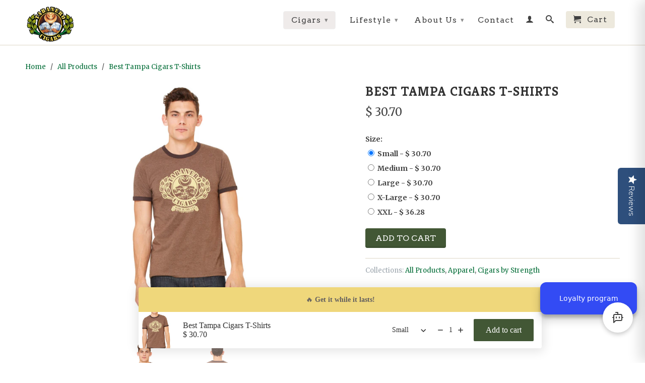

--- FILE ---
content_type: text/javascript
request_url: https://tabanerocigars.com/cdn/shop/t/14/assets/custom.js?v=112944275039670846521755142115
body_size: -208
content:
$(document).ready(function(){$('a[href*="RobustoVideoThumb"]').removeClass("fancybox");var videothumb=$('img[src*="RobustoVideoThumb"], a[href*="RobustoVideoThumb"]');videothumb.on("click touchstart",function(e){e.preventDefault();var wide,high;window.innerHeight>window.innerWidth?(wide="40%",high="60%"):(wide="60%",high="50%"),window.innerWidth<400&&(wide="80%",high="50%"),$.fancybox.open({autoSize:!1,width:wide,height:high,content:'<iframe style="width: 100%; height: 100%;" src="https://www.youtube.com/embed/eiMR9a9vW7s?autoplay=1&rel=0" frameborder="0"></iframe>'})})}),$(document).ready(function(){if(typeof product_variants_removed!="undefined"){var $addToCartForm=$('form[action="/cart/add"]');if(window.MutationObserver&&$addToCartForm.length){typeof observer=="object"&&typeof observer.disconnect=="function"&&observer.disconnect();var config={childList:!0,subtree:!0},observer=new MutationObserver(function(){product_variants_removed.forEach(function(item){$(".single-option-selector option").filter(function(){return $(this).text()===item}).remove()}),observer.disconnect()});observer.observe($addToCartForm[0],config),$(".single-option-selector").trigger("change")}}});
//# sourceMappingURL=/cdn/shop/t/14/assets/custom.js.map?v=112944275039670846521755142115


--- FILE ---
content_type: text/javascript; charset=utf-8
request_url: https://tabanerocigars.com/products/best-tampa-cigars-t-shirts.js
body_size: 495
content:
{"id":4832986071142,"title":"Best Tampa Cigars T-Shirts","handle":"best-tampa-cigars-t-shirts","description":"\u003cp\u003eBest Tampa Cigars T-Shirts. Featuring the Tabanero Cigars logo on the front and \"Best Tampa Cigars\" graphic on the back. The fabric is comfortable and soft. Available in: Sm, Med, Lg, XLg.\u003c\/p\u003e","published_at":"2020-05-20T11:05:37-04:00","created_at":"2020-05-20T11:05:37-04:00","vendor":"Tabanero Cigars","type":"","tags":["Apparels","T-Shirts"],"price":3070,"price_min":3070,"price_max":3628,"available":true,"price_varies":true,"compare_at_price":null,"compare_at_price_min":0,"compare_at_price_max":0,"compare_at_price_varies":false,"variants":[{"id":31799637672038,"title":"Small","option1":"Small","option2":null,"option3":null,"sku":"759740805108","requires_shipping":true,"taxable":true,"featured_image":null,"available":true,"name":"Best Tampa Cigars T-Shirts - Small","public_title":"Small","options":["Small"],"price":3070,"weight":0,"compare_at_price":null,"inventory_quantity":44,"inventory_management":"shopify","inventory_policy":"deny","barcode":"759740805108","requires_selling_plan":false,"selling_plan_allocations":[]},{"id":31799637606502,"title":"Medium","option1":"Medium","option2":null,"option3":null,"sku":"759740805115","requires_shipping":true,"taxable":true,"featured_image":null,"available":true,"name":"Best Tampa Cigars T-Shirts - Medium","public_title":"Medium","options":["Medium"],"price":3070,"weight":0,"compare_at_price":null,"inventory_quantity":18,"inventory_management":"shopify","inventory_policy":"deny","barcode":"759740805115","requires_selling_plan":false,"selling_plan_allocations":[]},{"id":31799637639270,"title":"Large","option1":"Large","option2":null,"option3":null,"sku":"759740805122","requires_shipping":true,"taxable":true,"featured_image":null,"available":true,"name":"Best Tampa Cigars T-Shirts - Large","public_title":"Large","options":["Large"],"price":3070,"weight":0,"compare_at_price":null,"inventory_quantity":17,"inventory_management":"shopify","inventory_policy":"deny","barcode":"759740805122","requires_selling_plan":false,"selling_plan_allocations":[]},{"id":31799637704806,"title":"X-Large","option1":"X-Large","option2":null,"option3":null,"sku":"759740805139","requires_shipping":true,"taxable":true,"featured_image":null,"available":true,"name":"Best Tampa Cigars T-Shirts - X-Large","public_title":"X-Large","options":["X-Large"],"price":3070,"weight":0,"compare_at_price":null,"inventory_quantity":20,"inventory_management":"shopify","inventory_policy":"deny","barcode":"759740805139","requires_selling_plan":false,"selling_plan_allocations":[]},{"id":31799637540966,"title":"XXL","option1":"XXL","option2":null,"option3":null,"sku":"759740805146","requires_shipping":true,"taxable":true,"featured_image":null,"available":true,"name":"Best Tampa Cigars T-Shirts - XXL","public_title":"XXL","options":["XXL"],"price":3628,"weight":0,"compare_at_price":null,"inventory_quantity":21,"inventory_management":"shopify","inventory_policy":"deny","barcode":"759740805146","requires_selling_plan":false,"selling_plan_allocations":[]}],"images":["\/\/cdn.shopify.com\/s\/files\/1\/1087\/3052\/products\/fddd54fb7c3792611014c5d95c2815a3.png?v=1767469538","\/\/cdn.shopify.com\/s\/files\/1\/1087\/3052\/products\/38cede8a66234d1a0486c9969913a6da.png?v=1767469538"],"featured_image":"\/\/cdn.shopify.com\/s\/files\/1\/1087\/3052\/products\/fddd54fb7c3792611014c5d95c2815a3.png?v=1767469538","options":[{"name":"Size","position":1,"values":["Small","Medium","Large","X-Large","XXL"]}],"url":"\/products\/best-tampa-cigars-t-shirts","media":[{"alt":null,"id":6965255766118,"position":1,"preview_image":{"aspect_ratio":0.57,"height":846,"width":482,"src":"https:\/\/cdn.shopify.com\/s\/files\/1\/1087\/3052\/products\/fddd54fb7c3792611014c5d95c2815a3.png?v=1767469538"},"aspect_ratio":0.57,"height":846,"media_type":"image","src":"https:\/\/cdn.shopify.com\/s\/files\/1\/1087\/3052\/products\/fddd54fb7c3792611014c5d95c2815a3.png?v=1767469538","width":482},{"alt":null,"id":6965255897190,"position":2,"preview_image":{"aspect_ratio":0.634,"height":846,"width":536,"src":"https:\/\/cdn.shopify.com\/s\/files\/1\/1087\/3052\/products\/38cede8a66234d1a0486c9969913a6da.png?v=1767469538"},"aspect_ratio":0.634,"height":846,"media_type":"image","src":"https:\/\/cdn.shopify.com\/s\/files\/1\/1087\/3052\/products\/38cede8a66234d1a0486c9969913a6da.png?v=1767469538","width":536}],"requires_selling_plan":false,"selling_plan_groups":[]}

--- FILE ---
content_type: text/javascript
request_url: https://cdn.shopify.com/extensions/54103f20-f745-4a51-844d-9982a0cb06f2/chatbot-bubble-11/assets/script.js
body_size: 74593
content:
(function () {
  const Z = document.createElement("link").relList;
  if (Z && Z.supports && Z.supports("modulepreload")) return;
  for (const G of document.querySelectorAll('link[rel="modulepreload"]')) y(G);
  new MutationObserver((G) => {
    for (const C of G)
      if (C.type === "childList")
        for (const sl of C.addedNodes)
          sl.tagName === "LINK" && sl.rel === "modulepreload" && y(sl);
  }).observe(document, { childList: !0, subtree: !0 });
  function X(G) {
    const C = {};
    return (
      G.integrity && (C.integrity = G.integrity),
      G.referrerPolicy && (C.referrerPolicy = G.referrerPolicy),
      G.crossOrigin === "use-credentials"
        ? (C.credentials = "include")
        : G.crossOrigin === "anonymous"
        ? (C.credentials = "omit")
        : (C.credentials = "same-origin"),
      C
    );
  }
  function y(G) {
    if (G.ep) return;
    G.ep = !0;
    const C = X(G);
    fetch(G.href, C);
  }
})();
var Ff = { exports: {} },
  ge = {};
/**
 * @license React
 * react-jsx-runtime.production.js
 *
 * Copyright (c) Meta Platforms, Inc. and affiliates.
 *
 * This source code is licensed under the MIT license found in the
 * LICENSE file in the root directory of this source tree.
 */ var Fd;
function Hh() {
  if (Fd) return ge;
  Fd = 1;
  var _ = Symbol.for("react.transitional.element"),
    Z = Symbol.for("react.fragment");
  function X(y, G, C) {
    var sl = null;
    if (
      (C !== void 0 && (sl = "" + C),
      G.key !== void 0 && (sl = "" + G.key),
      "key" in G)
    ) {
      C = {};
      for (var bl in G) bl !== "key" && (C[bl] = G[bl]);
    } else C = G;
    return (
      (G = C.ref),
      { $$typeof: _, type: y, key: sl, ref: G !== void 0 ? G : null, props: C }
    );
  }
  return (ge.Fragment = Z), (ge.jsx = X), (ge.jsxs = X), ge;
}
var Id;
function qh() {
  return Id || ((Id = 1), (Ff.exports = Hh())), Ff.exports;
}
var O = qh(),
  If = { exports: {} },
  V = {};
/**
 * @license React
 * react.production.js
 *
 * Copyright (c) Meta Platforms, Inc. and affiliates.
 *
 * This source code is licensed under the MIT license found in the
 * LICENSE file in the root directory of this source tree.
 */ var Pd;
function jh() {
  if (Pd) return V;
  Pd = 1;
  var _ = Symbol.for("react.transitional.element"),
    Z = Symbol.for("react.portal"),
    X = Symbol.for("react.fragment"),
    y = Symbol.for("react.strict_mode"),
    G = Symbol.for("react.profiler"),
    C = Symbol.for("react.consumer"),
    sl = Symbol.for("react.context"),
    bl = Symbol.for("react.forward_ref"),
    R = Symbol.for("react.suspense"),
    A = Symbol.for("react.memo"),
    D = Symbol.for("react.lazy"),
    al = Symbol.iterator;
  function ul(s) {
    return s === null || typeof s != "object"
      ? null
      : ((s = (al && s[al]) || s["@@iterator"]),
        typeof s == "function" ? s : null);
  }
  var Nl = {
      isMounted: function () {
        return !1;
      },
      enqueueForceUpdate: function () {},
      enqueueReplaceState: function () {},
      enqueueSetState: function () {},
    },
    Rl = Object.assign,
    $l = {};
  function Gl(s, E, p) {
    (this.props = s),
      (this.context = E),
      (this.refs = $l),
      (this.updater = p || Nl);
  }
  (Gl.prototype.isReactComponent = {}),
    (Gl.prototype.setState = function (s, E) {
      if (typeof s != "object" && typeof s != "function" && s != null)
        throw Error(
          "takes an object of state variables to update or a function which returns an object of state variables."
        );
      this.updater.enqueueSetState(this, s, E, "setState");
    }),
    (Gl.prototype.forceUpdate = function (s) {
      this.updater.enqueueForceUpdate(this, s, "forceUpdate");
    });
  function H() {}
  H.prototype = Gl.prototype;
  function Tl(s, E, p) {
    (this.props = s),
      (this.context = E),
      (this.refs = $l),
      (this.updater = p || Nl);
  }
  var fl = (Tl.prototype = new H());
  (fl.constructor = Tl), Rl(fl, Gl.prototype), (fl.isPureReactComponent = !0);
  var Ml = Array.isArray,
    J = { H: null, A: null, T: null, S: null, V: null },
    Hl = Object.prototype.hasOwnProperty;
  function ql(s, E, p, z, U, $) {
    return (
      (p = $.ref),
      { $$typeof: _, type: s, key: E, ref: p !== void 0 ? p : null, props: $ }
    );
  }
  function Zl(s, E) {
    return ql(s.type, E, void 0, void 0, void 0, s.props);
  }
  function Wl(s) {
    return typeof s == "object" && s !== null && s.$$typeof === _;
  }
  function Dt(s) {
    var E = { "=": "=0", ":": "=2" };
    return (
      "$" +
      s.replace(/[=:]/g, function (p) {
        return E[p];
      })
    );
  }
  var Fl = /\/+/g;
  function yl(s, E) {
    return typeof s == "object" && s !== null && s.key != null
      ? Dt("" + s.key)
      : E.toString(36);
  }
  function At() {}
  function it(s) {
    switch (s.status) {
      case "fulfilled":
        return s.value;
      case "rejected":
        throw s.reason;
      default:
        switch (
          (typeof s.status == "string"
            ? s.then(At, At)
            : ((s.status = "pending"),
              s.then(
                function (E) {
                  s.status === "pending" &&
                    ((s.status = "fulfilled"), (s.value = E));
                },
                function (E) {
                  s.status === "pending" &&
                    ((s.status = "rejected"), (s.reason = E));
                }
              )),
          s.status)
        ) {
          case "fulfilled":
            return s.value;
          case "rejected":
            throw s.reason;
        }
    }
    throw s;
  }
  function El(s, E, p, z, U) {
    var $ = typeof s;
    ($ === "undefined" || $ === "boolean") && (s = null);
    var Q = !1;
    if (s === null) Q = !0;
    else
      switch ($) {
        case "bigint":
        case "string":
        case "number":
          Q = !0;
          break;
        case "object":
          switch (s.$$typeof) {
            case _:
            case Z:
              Q = !0;
              break;
            case D:
              return (Q = s._init), El(Q(s._payload), E, p, z, U);
          }
      }
    if (Q)
      return (
        (U = U(s)),
        (Q = z === "" ? "." + yl(s, 0) : z),
        Ml(U)
          ? ((p = ""),
            Q != null && (p = Q.replace(Fl, "$&/") + "/"),
            El(U, E, p, "", function (Jt) {
              return Jt;
            }))
          : U != null &&
            (Wl(U) &&
              (U = Zl(
                U,
                p +
                  (U.key == null || (s && s.key === U.key)
                    ? ""
                    : ("" + U.key).replace(Fl, "$&/") + "/") +
                  Q
              )),
            E.push(U)),
        1
      );
    Q = 0;
    var Il = z === "" ? "." : z + ":";
    if (Ml(s))
      for (var ol = 0; ol < s.length; ol++)
        (z = s[ol]), ($ = Il + yl(z, ol)), (Q += El(z, E, p, $, U));
    else if (((ol = ul(s)), typeof ol == "function"))
      for (s = ol.call(s), ol = 0; !(z = s.next()).done; )
        (z = z.value), ($ = Il + yl(z, ol++)), (Q += El(z, E, p, $, U));
    else if ($ === "object") {
      if (typeof s.then == "function") return El(it(s), E, p, z, U);
      throw (
        ((E = String(s)),
        Error(
          "Objects are not valid as a React child (found: " +
            (E === "[object Object]"
              ? "object with keys {" + Object.keys(s).join(", ") + "}"
              : E) +
            "). If you meant to render a collection of children, use an array instead."
        ))
      );
    }
    return Q;
  }
  function g(s, E, p) {
    if (s == null) return s;
    var z = [],
      U = 0;
    return (
      El(s, z, "", "", function ($) {
        return E.call(p, $, U++);
      }),
      z
    );
  }
  function M(s) {
    if (s._status === -1) {
      var E = s._result;
      (E = E()),
        E.then(
          function (p) {
            (s._status === 0 || s._status === -1) &&
              ((s._status = 1), (s._result = p));
          },
          function (p) {
            (s._status === 0 || s._status === -1) &&
              ((s._status = 2), (s._result = p));
          }
        ),
        s._status === -1 && ((s._status = 0), (s._result = E));
    }
    if (s._status === 1) return s._result.default;
    throw s._result;
  }
  var q =
    typeof reportError == "function"
      ? reportError
      : function (s) {
          if (
            typeof window == "object" &&
            typeof window.ErrorEvent == "function"
          ) {
            var E = new window.ErrorEvent("error", {
              bubbles: !0,
              cancelable: !0,
              message:
                typeof s == "object" &&
                s !== null &&
                typeof s.message == "string"
                  ? String(s.message)
                  : String(s),
              error: s,
            });
            if (!window.dispatchEvent(E)) return;
          } else if (
            typeof process == "object" &&
            typeof process.emit == "function"
          ) {
            process.emit("uncaughtException", s);
            return;
          }
          console.error(s);
        };
  function F() {}
  return (
    (V.Children = {
      map: g,
      forEach: function (s, E, p) {
        g(
          s,
          function () {
            E.apply(this, arguments);
          },
          p
        );
      },
      count: function (s) {
        var E = 0;
        return (
          g(s, function () {
            E++;
          }),
          E
        );
      },
      toArray: function (s) {
        return (
          g(s, function (E) {
            return E;
          }) || []
        );
      },
      only: function (s) {
        if (!Wl(s))
          throw Error(
            "React.Children.only expected to receive a single React element child."
          );
        return s;
      },
    }),
    (V.Component = Gl),
    (V.Fragment = X),
    (V.Profiler = G),
    (V.PureComponent = Tl),
    (V.StrictMode = y),
    (V.Suspense = R),
    (V.__CLIENT_INTERNALS_DO_NOT_USE_OR_WARN_USERS_THEY_CANNOT_UPGRADE = J),
    (V.__COMPILER_RUNTIME = {
      __proto__: null,
      c: function (s) {
        return J.H.useMemoCache(s);
      },
    }),
    (V.cache = function (s) {
      return function () {
        return s.apply(null, arguments);
      };
    }),
    (V.cloneElement = function (s, E, p) {
      if (s == null)
        throw Error(
          "The argument must be a React element, but you passed " + s + "."
        );
      var z = Rl({}, s.props),
        U = s.key,
        $ = void 0;
      if (E != null)
        for (Q in (E.ref !== void 0 && ($ = void 0),
        E.key !== void 0 && (U = "" + E.key),
        E))
          !Hl.call(E, Q) ||
            Q === "key" ||
            Q === "__self" ||
            Q === "__source" ||
            (Q === "ref" && E.ref === void 0) ||
            (z[Q] = E[Q]);
      var Q = arguments.length - 2;
      if (Q === 1) z.children = p;
      else if (1 < Q) {
        for (var Il = Array(Q), ol = 0; ol < Q; ol++)
          Il[ol] = arguments[ol + 2];
        z.children = Il;
      }
      return ql(s.type, U, void 0, void 0, $, z);
    }),
    (V.createContext = function (s) {
      return (
        (s = {
          $$typeof: sl,
          _currentValue: s,
          _currentValue2: s,
          _threadCount: 0,
          Provider: null,
          Consumer: null,
        }),
        (s.Provider = s),
        (s.Consumer = { $$typeof: C, _context: s }),
        s
      );
    }),
    (V.createElement = function (s, E, p) {
      var z,
        U = {},
        $ = null;
      if (E != null)
        for (z in (E.key !== void 0 && ($ = "" + E.key), E))
          Hl.call(E, z) &&
            z !== "key" &&
            z !== "__self" &&
            z !== "__source" &&
            (U[z] = E[z]);
      var Q = arguments.length - 2;
      if (Q === 1) U.children = p;
      else if (1 < Q) {
        for (var Il = Array(Q), ol = 0; ol < Q; ol++)
          Il[ol] = arguments[ol + 2];
        U.children = Il;
      }
      if (s && s.defaultProps)
        for (z in ((Q = s.defaultProps), Q)) U[z] === void 0 && (U[z] = Q[z]);
      return ql(s, $, void 0, void 0, null, U);
    }),
    (V.createRef = function () {
      return { current: null };
    }),
    (V.forwardRef = function (s) {
      return { $$typeof: bl, render: s };
    }),
    (V.isValidElement = Wl),
    (V.lazy = function (s) {
      return { $$typeof: D, _payload: { _status: -1, _result: s }, _init: M };
    }),
    (V.memo = function (s, E) {
      return { $$typeof: A, type: s, compare: E === void 0 ? null : E };
    }),
    (V.startTransition = function (s) {
      var E = J.T,
        p = {};
      J.T = p;
      try {
        var z = s(),
          U = J.S;
        U !== null && U(p, z),
          typeof z == "object" &&
            z !== null &&
            typeof z.then == "function" &&
            z.then(F, q);
      } catch ($) {
        q($);
      } finally {
        J.T = E;
      }
    }),
    (V.unstable_useCacheRefresh = function () {
      return J.H.useCacheRefresh();
    }),
    (V.use = function (s) {
      return J.H.use(s);
    }),
    (V.useActionState = function (s, E, p) {
      return J.H.useActionState(s, E, p);
    }),
    (V.useCallback = function (s, E) {
      return J.H.useCallback(s, E);
    }),
    (V.useContext = function (s) {
      return J.H.useContext(s);
    }),
    (V.useDebugValue = function () {}),
    (V.useDeferredValue = function (s, E) {
      return J.H.useDeferredValue(s, E);
    }),
    (V.useEffect = function (s, E, p) {
      var z = J.H;
      if (typeof p == "function")
        throw Error(
          "useEffect CRUD overload is not enabled in this build of React."
        );
      return z.useEffect(s, E);
    }),
    (V.useId = function () {
      return J.H.useId();
    }),
    (V.useImperativeHandle = function (s, E, p) {
      return J.H.useImperativeHandle(s, E, p);
    }),
    (V.useInsertionEffect = function (s, E) {
      return J.H.useInsertionEffect(s, E);
    }),
    (V.useLayoutEffect = function (s, E) {
      return J.H.useLayoutEffect(s, E);
    }),
    (V.useMemo = function (s, E) {
      return J.H.useMemo(s, E);
    }),
    (V.useOptimistic = function (s, E) {
      return J.H.useOptimistic(s, E);
    }),
    (V.useReducer = function (s, E, p) {
      return J.H.useReducer(s, E, p);
    }),
    (V.useRef = function (s) {
      return J.H.useRef(s);
    }),
    (V.useState = function (s) {
      return J.H.useState(s);
    }),
    (V.useSyncExternalStore = function (s, E, p) {
      return J.H.useSyncExternalStore(s, E, p);
    }),
    (V.useTransition = function () {
      return J.H.useTransition();
    }),
    (V.version = "19.1.0"),
    V
  );
}
var lo;
function ei() {
  return lo || ((lo = 1), (If.exports = jh())), If.exports;
}
var Et = ei();
/**
 * @license lucide-react v0.487.0 - ISC
 *
 * This source code is licensed under the ISC license.
 * See the LICENSE file in the root directory of this source tree.
 */ const Yh = (_) => _.replace(/([a-z0-9])([A-Z])/g, "$1-$2").toLowerCase(),
  Bh = (_) =>
    _.replace(/^([A-Z])|[\s-_]+(\w)/g, (Z, X, y) =>
      y ? y.toUpperCase() : X.toLowerCase()
    ),
  to = (_) => {
    const Z = Bh(_);
    return Z.charAt(0).toUpperCase() + Z.slice(1);
  },
  so = (..._) =>
    _.filter((Z, X, y) => !!Z && Z.trim() !== "" && y.indexOf(Z) === X)
      .join(" ")
      .trim();
/**
 * @license lucide-react v0.487.0 - ISC
 *
 * This source code is licensed under the ISC license.
 * See the LICENSE file in the root directory of this source tree.
 */ var Gh = {
  xmlns: "http://www.w3.org/2000/svg",
  width: 24,
  height: 24,
  viewBox: "0 0 24 24",
  fill: "none",
  stroke: "currentColor",
  strokeWidth: 2,
  strokeLinecap: "round",
  strokeLinejoin: "round",
};
/**
 * @license lucide-react v0.487.0 - ISC
 *
 * This source code is licensed under the ISC license.
 * See the LICENSE file in the root directory of this source tree.
 */ const Ch = Et.forwardRef(
  (
    {
      color: _ = "currentColor",
      size: Z = 24,
      strokeWidth: X = 2,
      absoluteStrokeWidth: y,
      className: G = "",
      children: C,
      iconNode: sl,
      ...bl
    },
    R
  ) =>
    Et.createElement(
      "svg",
      {
        ref: R,
        ...Gh,
        width: Z,
        height: Z,
        stroke: _,
        strokeWidth: y ? (Number(X) * 24) / Number(Z) : X,
        className: so("lucide", G),
        ...bl,
      },
      [
        ...sl.map(([A, D]) => Et.createElement(A, D)),
        ...(Array.isArray(C) ? C : [C]),
      ]
    )
);
/**
 * @license lucide-react v0.487.0 - ISC
 *
 * This source code is licensed under the ISC license.
 * See the LICENSE file in the root directory of this source tree.
 */ const Ut = (_, Z) => {
  const X = Et.forwardRef(({ className: y, ...G }, C) =>
    Et.createElement(Ch, {
      ref: C,
      iconNode: Z,
      className: so(`lucide-${Yh(to(_))}`, `lucide-${_}`, y),
      ...G,
    })
  );
  return (X.displayName = to(_)), X;
};
/**
 * @license lucide-react v0.487.0 - ISC
 *
 * This source code is licensed under the ISC license.
 * See the LICENSE file in the root directory of this source tree.
 */ const Xh = [
    ["path", { d: "M12 8V4H8", key: "hb8ula" }],
    [
      "rect",
      { width: "16", height: "12", x: "4", y: "8", rx: "2", key: "enze0r" },
    ],
    ["path", { d: "M2 14h2", key: "vft8re" }],
    ["path", { d: "M20 14h2", key: "4cs60a" }],
    ["path", { d: "M15 13v2", key: "1xurst" }],
    ["path", { d: "M9 13v2", key: "rq6x2g" }],
  ],
  Qh = Ut("bot", Xh);
/**
 * @license lucide-react v0.487.0 - ISC
 *
 * This source code is licensed under the ISC license.
 * See the LICENSE file in the root directory of this source tree.
 */ const Zh = [
    ["path", { d: "M8 2v4", key: "1cmpym" }],
    ["path", { d: "M16 2v4", key: "4m81vk" }],
    [
      "rect",
      { width: "18", height: "18", x: "3", y: "4", rx: "2", key: "1hopcy" },
    ],
    ["path", { d: "M3 10h18", key: "8toen8" }],
  ],
  Vh = Ut("calendar", Zh);
/**
 * @license lucide-react v0.487.0 - ISC
 *
 * This source code is licensed under the ISC license.
 * See the LICENSE file in the root directory of this source tree.
 */ const Lh = [
    ["circle", { cx: "12", cy: "12", r: "10", key: "1mglay" }],
    ["polyline", { points: "12 6 12 12 16 14", key: "68esgv" }],
  ],
  Kh = Ut("clock", Lh);
/**
 * @license lucide-react v0.487.0 - ISC
 *
 * This source code is licensed under the ISC license.
 * See the LICENSE file in the root directory of this source tree.
 */ const Jh = [
    ["path", { d: "M15 3h6v6", key: "1q9fwt" }],
    ["path", { d: "M10 14 21 3", key: "gplh6r" }],
    [
      "path",
      {
        d: "M18 13v6a2 2 0 0 1-2 2H5a2 2 0 0 1-2-2V8a2 2 0 0 1 2-2h6",
        key: "a6xqqp",
      },
    ],
  ],
  Pf = Ut("external-link", Jh);
/**
 * @license lucide-react v0.487.0 - ISC
 *
 * This source code is licensed under the ISC license.
 * See the LICENSE file in the root directory of this source tree.
 */ const wh = [
    ["path", { d: "M12 2v4", key: "3427ic" }],
    ["path", { d: "m16.2 7.8 2.9-2.9", key: "r700ao" }],
    ["path", { d: "M18 12h4", key: "wj9ykh" }],
    ["path", { d: "m16.2 16.2 2.9 2.9", key: "1bxg5t" }],
    ["path", { d: "M12 18v4", key: "jadmvz" }],
    ["path", { d: "m4.9 19.1 2.9-2.9", key: "bwix9q" }],
    ["path", { d: "M2 12h4", key: "j09sii" }],
    ["path", { d: "m4.9 4.9 2.9 2.9", key: "giyufr" }],
  ],
  kh = Ut("loader", wh);
/**
 * @license lucide-react v0.487.0 - ISC
 *
 * This source code is licensed under the ISC license.
 * See the LICENSE file in the root directory of this source tree.
 */ const $h = [
    [
      "path",
      {
        d: "M20 10c0 4.993-5.539 10.193-7.399 11.799a1 1 0 0 1-1.202 0C9.539 20.193 4 14.993 4 10a8 8 0 0 1 16 0",
        key: "1r0f0z",
      },
    ],
    ["circle", { cx: "12", cy: "10", r: "3", key: "ilqhr7" }],
  ],
  Wh = Ut("map-pin", $h);
/**
 * @license lucide-react v0.487.0 - ISC
 *
 * This source code is licensed under the ISC license.
 * See the LICENSE file in the root directory of this source tree.
 */ const Fh = [
    [
      "path",
      {
        d: "M11 21.73a2 2 0 0 0 2 0l7-4A2 2 0 0 0 21 16V8a2 2 0 0 0-1-1.73l-7-4a2 2 0 0 0-2 0l-7 4A2 2 0 0 0 3 8v8a2 2 0 0 0 1 1.73z",
        key: "1a0edw",
      },
    ],
    ["path", { d: "M12 22V12", key: "d0xqtd" }],
    ["polyline", { points: "3.29 7 12 12 20.71 7", key: "ousv84" }],
    ["path", { d: "m7.5 4.27 9 5.15", key: "1c824w" }],
  ],
  Ih = Ut("package", Fh);
/**
 * @license lucide-react v0.487.0 - ISC
 *
 * This source code is licensed under the ISC license.
 * See the LICENSE file in the root directory of this source tree.
 */ const Ph = [
    [
      "path",
      {
        d: "M3 12a9 9 0 0 1 9-9 9.75 9.75 0 0 1 6.74 2.74L21 8",
        key: "v9h5vc",
      },
    ],
    ["path", { d: "M21 3v5h-5", key: "1q7to0" }],
    [
      "path",
      {
        d: "M21 12a9 9 0 0 1-9 9 9.75 9.75 0 0 1-6.74-2.74L3 16",
        key: "3uifl3",
      },
    ],
    ["path", { d: "M8 16H3v5", key: "1cv678" }],
  ],
  l1 = Ut("refresh-cw", Ph);
/**
 * @license lucide-react v0.487.0 - ISC
 *
 * This source code is licensed under the ISC license.
 * See the LICENSE file in the root directory of this source tree.
 */ const t1 = [
    [
      "path",
      {
        d: "M14.536 21.686a.5.5 0 0 0 .937-.024l6.5-19a.496.496 0 0 0-.635-.635l-19 6.5a.5.5 0 0 0-.024.937l7.93 3.18a2 2 0 0 1 1.112 1.11z",
        key: "1ffxy3",
      },
    ],
    ["path", { d: "m21.854 2.147-10.94 10.939", key: "12cjpa" }],
  ],
  a1 = Ut("send", t1);
/**
 * @license lucide-react v0.487.0 - ISC
 *
 * This source code is licensed under the ISC license.
 * See the LICENSE file in the root directory of this source tree.
 */ const u1 = [
    [
      "path",
      {
        d: "M6 2 3 6v14a2 2 0 0 0 2 2h14a2 2 0 0 0 2-2V6l-3-4Z",
        key: "hou9p0",
      },
    ],
    ["path", { d: "M3 6h18", key: "d0wm0j" }],
    ["path", { d: "M16 10a4 4 0 0 1-8 0", key: "1ltviw" }],
  ],
  e1 = Ut("shopping-bag", u1),
  ao = !1;
function n1({ hostId: _ }) {
  const [Z, X] = Et.useState([
      {
        role: "bot",
        content:
          "Hi there! I'm your tabaconist assistant. How can I help you today?",
      },
    ]),
    [y, G] = Et.useState(""),
    [C, sl] = Et.useState(!1),
    [bl, R] = Et.useState(
      () => "session_" + Math.random().toString(36).substring(2, 15)
    ),
    A = Et.useRef(null);
  Et.useEffect(() => {
    D();
  }, [Z]);
  const D = () => {
      var H;
      (H = A.current) == null || H.scrollIntoView({ behavior: "smooth" });
    },
    al = async () => {
      if (y.trim() === "") return;
      const H = { role: "user", content: y };
      X((Tl) => [...Tl, H]), G(""), sl(!0);
      try {
        const Tl = await fetch(
          `${
            ao ? "http://localhost:5050/" : "https://chatbot.duolabz.ae"
          }/api/chat`,
          {
            method: "POST",
            headers: { "Content-Type": "application/json" },
            body: JSON.stringify({ message: y, session_id: bl }),
          }
        );
        if (!Tl.ok) throw new Error("Failed to get response");
        const fl = await Tl.json();
        X((Ml) => [...Ml, { role: "bot", content: fl.response }]);
      } catch (Tl) {
        console.error("Error:", Tl),
          X((fl) => [
            ...fl,
            {
              role: "bot",
              content:
                "Sorry, I encountered an error processing your request. Please try again.",
            },
          ]);
      } finally {
        sl(!1);
      }
    },
    ul = async () => {
      try {
        await fetch(
          `${
            ao ? "http://localhost:5050/" : "https://chatbot.duolabz.ae"
          }/api/reset`,
          {
            method: "POST",
            headers: { "Content-Type": "application/json" },
            body: JSON.stringify({ session_id: bl }),
          }
        );
        const H = "session_" + Math.random().toString(36).substring(2, 15);
        R(H),
          X([
            {
              role: "bot",
              content:
                "Hi there! I'm your cigar shopping assistant. How can I help you today?",
            },
          ]);
      } catch (H) {
        console.error("Error resetting chat:", H);
      }
    };
  function Nl(H) {
    return H.includes("out for delivery")
      ? "out for delivery"
      : H.includes("delivered")
      ? "delivered"
      : H.includes("in transit")
      ? "in transit"
      : H.includes("fail")
      ? "failure"
      : null;
  }
  const Rl = (H) => {
      if (!H) return null;
      const fl =
          { shipped: "bg-green-100 text-green-800" }[H.status] ||
          "bg-gray-100 text-gray-800",
        Ml = { USPS: "📫", UPS: "📦", FedEx: "🚚", DHL: "✈️" },
        J = (H.carrier && Ml[H.carrier]) || "📦";
      return O.jsxs("div", {
        className:
          "mt-3 bg-white border border-gray-200 rounded-lg shadow-sm overflow-hidden",
        children: [
          O.jsxs("div", {
            className:
              "border-b border-gray-200 bg-gray-50 px-4 py-3 flex items-center justify-between",
            children: [
              O.jsxs("div", {
                className: "flex items-center space-x-2",
                children: [
                  O.jsx(Ih, { size: 18, className: "text-amber-700" }),
                  O.jsxs("h3", {
                    className: "font-medium text-gray-900",
                    children: ["Order #", H.id],
                  }),
                ],
              }),
              O.jsx("span", {
                className: `px-2.5 py-0.5 rounded-full text-xs font-medium ${fl}`,
                children: H.status.charAt(0).toUpperCase() + H.status.slice(1),
              }),
            ],
          }),
          O.jsxs("div", {
            className: "p-4 space-y-3",
            children: [
              H.date &&
                H.date !== "Processing" &&
                O.jsxs("div", {
                  className: "flex items-start space-x-3",
                  children: [
                    O.jsx(Vh, {
                      size: 16,
                      className: "mt-1 text-gray-500 flex-shrink-0",
                    }),
                    O.jsxs("div", {
                      children: [
                        O.jsx("p", {
                          className: "text-xs text-gray-500",
                          children: "Estimated Delivery",
                        }),
                        O.jsx("p", {
                          className: "text-sm font-medium",
                          children: H.date,
                        }),
                      ],
                    }),
                  ],
                }),
              H.carrier &&
                O.jsxs("div", {
                  className: "flex justify-between space-x-3 items-center",
                  children: [
                    O.jsxs("div", {
                      className: "flex space-x-3",
                      children: [
                        O.jsx(Kh, {
                          size: 16,
                          className: "mt-1 text-gray-500 flex-shrink-0",
                        }),
                        O.jsxs("div", {
                          children: [
                            O.jsx("p", {
                              className: "text-xs text-gray-500",
                              children: "Shipping Carrier",
                            }),
                            O.jsxs("p", {
                              className:
                                "text-sm font-medium flex items-center",
                              children: [
                                O.jsx("span", {
                                  className: "mr-1",
                                  children: J,
                                }),
                                " ",
                                H.carrier,
                              ],
                            }),
                          ],
                        }),
                      ],
                    }),
                    H.shipmentStatus &&
                      O.jsx("div", {
                        children: O.jsx("p", {
                          className:
                            "text-xs font-medium flex items-center rounded-2xl px-2 py-0.5 bg-gray-100 text-gray-800",
                          children:
                            H.shipmentStatus.charAt(0).toUpperCase() +
                            H.shipmentStatus.slice(1),
                        }),
                      }),
                  ],
                }),
              H.items &&
                H.items.length > 0 &&
                O.jsxs("div", {
                  className: "flex items-start space-x-3",
                  children: [
                    O.jsx(e1, {
                      size: 16,
                      className: "mt-1 text-gray-500 flex-shrink-0",
                    }),
                    O.jsxs("div", {
                      children: [
                        O.jsx("p", {
                          className: "text-xs text-gray-500",
                          children: "Items",
                        }),
                        O.jsx("ul", {
                          className: "text-sm",
                          children: H.items.map((Hl, ql) =>
                            O.jsx(
                              "li",
                              { className: "font-medium", children: Hl },
                              ql
                            )
                          ),
                        }),
                      ],
                    }),
                  ],
                }),
              H.address &&
                O.jsxs("div", {
                  className: "flex items-start space-x-3",
                  children: [
                    O.jsx(Wh, {
                      size: 16,
                      className: "mt-1 text-gray-500 flex-shrink-0",
                    }),
                    O.jsxs("div", {
                      children: [
                        O.jsx("p", {
                          className: "text-xs text-gray-500",
                          children: "Shipping Address",
                        }),
                        O.jsx("p", {
                          className: "text-sm font-medium",
                          children: H.address,
                        }),
                      ],
                    }),
                  ],
                }),
            ],
          }),
          O.jsxs("a", {
            href: H.trackingUrl,
            target: "_blank",
            rel: "noopener noreferrer",
            className:
              "w-full bg-amber-50 hover:bg-amber-100 transition-colors border-t border-gray-200 px-4 py-3 text-center text-amber-800 font-medium flex items-center justify-center",
            children: [
              O.jsx(Pf, { size: 16, className: "mr-2" }),
              "Track Your Package",
            ],
          }),
        ],
      });
    },
    $l = (H, Tl) => {
      const { content: fl } = H,
        Ml = /\[(.*?)\]\((https?:\/\/[^\s)]+)\)/g,
        J = /(https?:\/\/[^\s]+)/g,
        Hl = /#(\d+)/g,
        ql = /\*\*(.*?)\*\*/g,
        Zl = /[).]+$/g,
        Wl = fl.match(Hl),
        Dt = Wl ? Wl[0].replace("#", "") : null,
        Fl = [...fl.matchAll(Ml)],
        yl = Fl.length > 0 ? { label: Fl[0][1], url: Fl[0][2] } : null;
      let At = fl.replace(ql, "<strong>$1</strong>"),
        it = At;
      const El = [];
      let g;
      for (; (g = Ml.exec(At)) !== null; ) {
        const E = `__LINK_${El.length}__`;
        El.push({ placeholder: E, text: g[1], url: g[2] }),
          (it = it.replace(g[0], E));
      }
      const M = it.split(J),
        q = it.match(J) || [],
        F = [];
      M.forEach((E, p) => {
        let z = E;
        if (
          (El.forEach((U) => {
            if (z.includes(U.placeholder)) {
              const $ = z.split(U.placeholder);
              $[0] &&
                F.push(
                  O.jsx(
                    "span",
                    { dangerouslySetInnerHTML: { __html: $[0] } },
                    `text-before-${p}-${U.placeholder}`
                  )
                ),
                F.push(
                  O.jsxs(
                    "a",
                    {
                      href: U.url,
                      target: "_blank",
                      rel: "noopener noreferrer",
                      className:
                        "inline-flex items-center text-blue-600 hover:text-blue-800 transition-colors underline group",
                      children: [
                        U.text,
                        O.jsx(Pf, {
                          size: 14,
                          className: "ml-1 opacity-70 group-hover:opacity-100",
                        }),
                      ],
                    },
                    `md-link-${p}-${U.placeholder}`
                  )
                ),
                (z = $[1] || "");
            }
          }),
          z &&
            F.push(
              O.jsx(
                "span",
                { dangerouslySetInnerHTML: { __html: z } },
                `text-${p}`
              )
            ),
          q[p])
        ) {
          const U = q[p].replace(Zl, "");
          F.push(
            O.jsxs(
              "a",
              {
                href: U,
                target: "_blank",
                rel: "noopener noreferrer",
                className:
                  "inline-flex items-center text-blue-600 hover:text-blue-800 transition-colors underline group",
                children: [
                  U.length > 40 ? U.substring(0, 37) + "..." : U,
                  O.jsx(Pf, {
                    size: 14,
                    className: "ml-1 opacity-70 group-hover:opacity-100",
                  }),
                ],
              },
              `link-${p}`
            )
          );
        }
      });
      let s = null;
      return (
        Dt &&
          yl &&
          (s = {
            id: Dt,
            status: "shipped",
            trackingUrl: yl.url,
            shipmentStatus: Nl(fl),
            carrier: yl.url.toLowerCase().includes("usps")
              ? "USPS"
              : yl.url.toLowerCase().includes("fedex")
              ? "FedEx"
              : yl.url.toLowerCase().includes("ups")
              ? "UPS"
              : "Unknown",
            date: "Processing",
          }),
        O.jsxs("div", {
          children: [
            O.jsx("div", { className: "whitespace-pre-wrap", children: F }),
            s && Rl(s),
          ],
        })
      );
    },
    Gl = (H) => {
      H.key === "Enter" && !H.shiftKey && (H.preventDefault(), al());
    };
  return O.jsx("div", {
    className: "h-[400px] md:h-[480px] w-[300px] md:w-[400px]",
    children: O.jsxs("div", {
      className: "flex flex-col h-full bg-gray-50 rounded-lg shadow-lg",
      children: [
        O.jsx("header", {
          className: "bg-amber-800 text-white p-4 shadow rounded-t-lg",
          children: O.jsxs("div", {
            className: "flex items-center justify-between",
            children: [
              O.jsxs("div", {
                className: "flex items-center space-x-2",
                children: [
                  O.jsx(Qh, { size: 24 }),
                  O.jsx("span", {
                    className: "font-medium",
                    children: "Cigar Assistant",
                  }),
                ],
              }),
              O.jsxs("button", {
                onClick: ul,
                className:
                  "flex items-center space-x-1 text-sm bg-amber-700 hover:bg-amber-600 px-3 py-1.5 rounded-md transition-colors",
                children: [
                  O.jsx(l1, { size: 16 }),
                  O.jsx("span", { children: "New Chat" }),
                ],
              }),
            ],
          }),
        }),
        O.jsxs("div", {
          className: "flex-1 w-full overflow-hidden flex flex-col",
          children: [
            O.jsxs("div", {
              className: "flex-1 overflow-y-auto p-4 space-y-4",
              children: [
                Z.map((H, Tl) =>
                  O.jsx(
                    "div",
                    {
                      className: `${
                        H.role === "user"
                          ? "flex justify-end"
                          : "flex justify-start"
                      }`,
                      children: O.jsx("div", {
                        className: `max-w-xs md:max-w-md p-3 rounded-2xl shadow-sm ${
                          H.role === "user"
                            ? "bg-amber-800 text-white rounded-br-none"
                            : "bg-white border border-gray-200 text-gray-800 rounded-bl-none"
                        }`,
                        children: $l(H),
                      }),
                    },
                    Tl
                  )
                ),
                C &&
                  O.jsx("div", {
                    className: "flex justify-start",
                    children: O.jsxs("div", {
                      className:
                        "bg-white border border-gray-200 p-3 rounded-2xl rounded-bl-none flex items-center space-x-2 shadow-sm",
                      children: [
                        O.jsx(kh, {
                          size: 16,
                          className: "animate-spin text-amber-800",
                        }),
                        O.jsx("span", {
                          className: "text-gray-500",
                          children: "Thinking...",
                        }),
                      ],
                    }),
                  }),
                O.jsx("div", { ref: A }),
              ],
            }),
            O.jsx("div", {
              className: "p-4 border-t border-gray-200 bg-white rounded-b-lg",
              children: O.jsxs("div", {
                className:
                  "flex items-center bg-gray-50 border border-gray-300 rounded-full overflow-hidden pr-2",
                children: [
                  O.jsx("textarea", {
                    value: y,
                    onChange: (H) => G(H.target.value),
                    onKeyDown: Gl,
                    placeholder: "Ask about cigars, orders, or shipping...",
                    className:
                      "flex-1 outline-none resize-none py-3 px-4 text-sm  bg-transparent",
                    rows: 1,
                  }),
                  O.jsx("button", {
                    onClick: al,
                    disabled: y.trim() === "" || C,
                    className: `p-2 rounded-full ${
                      y.trim() === "" || C
                        ? "text-gray-400"
                        : "text-amber-800 hover:bg-amber-100"
                    } transition-colors`,
                    children: O.jsx(a1, { size: 20 }),
                  }),
                ],
              }),
            }),
          ],
        }),
      ],
    }),
  });
}
var li = { exports: {} },
  Se = {},
  ti = { exports: {} },
  ai = {};
/**
 * @license React
 * scheduler.production.js
 *
 * Copyright (c) Meta Platforms, Inc. and affiliates.
 *
 * This source code is licensed under the MIT license found in the
 * LICENSE file in the root directory of this source tree.
 */ var uo;
function c1() {
  return (
    uo ||
      ((uo = 1),
      (function (_) {
        function Z(g, M) {
          var q = g.length;
          g.push(M);
          l: for (; 0 < q; ) {
            var F = (q - 1) >>> 1,
              s = g[F];
            if (0 < G(s, M)) (g[F] = M), (g[q] = s), (q = F);
            else break l;
          }
        }
        function X(g) {
          return g.length === 0 ? null : g[0];
        }
        function y(g) {
          if (g.length === 0) return null;
          var M = g[0],
            q = g.pop();
          if (q !== M) {
            g[0] = q;
            l: for (var F = 0, s = g.length, E = s >>> 1; F < E; ) {
              var p = 2 * (F + 1) - 1,
                z = g[p],
                U = p + 1,
                $ = g[U];
              if (0 > G(z, q))
                U < s && 0 > G($, z)
                  ? ((g[F] = $), (g[U] = q), (F = U))
                  : ((g[F] = z), (g[p] = q), (F = p));
              else if (U < s && 0 > G($, q)) (g[F] = $), (g[U] = q), (F = U);
              else break l;
            }
          }
          return M;
        }
        function G(g, M) {
          var q = g.sortIndex - M.sortIndex;
          return q !== 0 ? q : g.id - M.id;
        }
        if (
          ((_.unstable_now = void 0),
          typeof performance == "object" &&
            typeof performance.now == "function")
        ) {
          var C = performance;
          _.unstable_now = function () {
            return C.now();
          };
        } else {
          var sl = Date,
            bl = sl.now();
          _.unstable_now = function () {
            return sl.now() - bl;
          };
        }
        var R = [],
          A = [],
          D = 1,
          al = null,
          ul = 3,
          Nl = !1,
          Rl = !1,
          $l = !1,
          Gl = !1,
          H = typeof setTimeout == "function" ? setTimeout : null,
          Tl = typeof clearTimeout == "function" ? clearTimeout : null,
          fl = typeof setImmediate < "u" ? setImmediate : null;
        function Ml(g) {
          for (var M = X(A); M !== null; ) {
            if (M.callback === null) y(A);
            else if (M.startTime <= g)
              y(A), (M.sortIndex = M.expirationTime), Z(R, M);
            else break;
            M = X(A);
          }
        }
        function J(g) {
          if ((($l = !1), Ml(g), !Rl))
            if (X(R) !== null) (Rl = !0), Hl || ((Hl = !0), yl());
            else {
              var M = X(A);
              M !== null && El(J, M.startTime - g);
            }
        }
        var Hl = !1,
          ql = -1,
          Zl = 5,
          Wl = -1;
        function Dt() {
          return Gl ? !0 : !(_.unstable_now() - Wl < Zl);
        }
        function Fl() {
          if (((Gl = !1), Hl)) {
            var g = _.unstable_now();
            Wl = g;
            var M = !0;
            try {
              l: {
                (Rl = !1), $l && (($l = !1), Tl(ql), (ql = -1)), (Nl = !0);
                var q = ul;
                try {
                  t: {
                    for (
                      Ml(g), al = X(R);
                      al !== null && !(al.expirationTime > g && Dt());

                    ) {
                      var F = al.callback;
                      if (typeof F == "function") {
                        (al.callback = null), (ul = al.priorityLevel);
                        var s = F(al.expirationTime <= g);
                        if (((g = _.unstable_now()), typeof s == "function")) {
                          (al.callback = s), Ml(g), (M = !0);
                          break t;
                        }
                        al === X(R) && y(R), Ml(g);
                      } else y(R);
                      al = X(R);
                    }
                    if (al !== null) M = !0;
                    else {
                      var E = X(A);
                      E !== null && El(J, E.startTime - g), (M = !1);
                    }
                  }
                  break l;
                } finally {
                  (al = null), (ul = q), (Nl = !1);
                }
                M = void 0;
              }
            } finally {
              M ? yl() : (Hl = !1);
            }
          }
        }
        var yl;
        if (typeof fl == "function")
          yl = function () {
            fl(Fl);
          };
        else if (typeof MessageChannel < "u") {
          var At = new MessageChannel(),
            it = At.port2;
          (At.port1.onmessage = Fl),
            (yl = function () {
              it.postMessage(null);
            });
        } else
          yl = function () {
            H(Fl, 0);
          };
        function El(g, M) {
          ql = H(function () {
            g(_.unstable_now());
          }, M);
        }
        (_.unstable_IdlePriority = 5),
          (_.unstable_ImmediatePriority = 1),
          (_.unstable_LowPriority = 4),
          (_.unstable_NormalPriority = 3),
          (_.unstable_Profiling = null),
          (_.unstable_UserBlockingPriority = 2),
          (_.unstable_cancelCallback = function (g) {
            g.callback = null;
          }),
          (_.unstable_forceFrameRate = function (g) {
            0 > g || 125 < g
              ? console.error(
                  "forceFrameRate takes a positive int between 0 and 125, forcing frame rates higher than 125 fps is not supported"
                )
              : (Zl = 0 < g ? Math.floor(1e3 / g) : 5);
          }),
          (_.unstable_getCurrentPriorityLevel = function () {
            return ul;
          }),
          (_.unstable_next = function (g) {
            switch (ul) {
              case 1:
              case 2:
              case 3:
                var M = 3;
                break;
              default:
                M = ul;
            }
            var q = ul;
            ul = M;
            try {
              return g();
            } finally {
              ul = q;
            }
          }),
          (_.unstable_requestPaint = function () {
            Gl = !0;
          }),
          (_.unstable_runWithPriority = function (g, M) {
            switch (g) {
              case 1:
              case 2:
              case 3:
              case 4:
              case 5:
                break;
              default:
                g = 3;
            }
            var q = ul;
            ul = g;
            try {
              return M();
            } finally {
              ul = q;
            }
          }),
          (_.unstable_scheduleCallback = function (g, M, q) {
            var F = _.unstable_now();
            switch (
              (typeof q == "object" && q !== null
                ? ((q = q.delay),
                  (q = typeof q == "number" && 0 < q ? F + q : F))
                : (q = F),
              g)
            ) {
              case 1:
                var s = -1;
                break;
              case 2:
                s = 250;
                break;
              case 5:
                s = 1073741823;
                break;
              case 4:
                s = 1e4;
                break;
              default:
                s = 5e3;
            }
            return (
              (s = q + s),
              (g = {
                id: D++,
                callback: M,
                priorityLevel: g,
                startTime: q,
                expirationTime: s,
                sortIndex: -1,
              }),
              q > F
                ? ((g.sortIndex = q),
                  Z(A, g),
                  X(R) === null &&
                    g === X(A) &&
                    ($l ? (Tl(ql), (ql = -1)) : ($l = !0), El(J, q - F)))
                : ((g.sortIndex = s),
                  Z(R, g),
                  Rl || Nl || ((Rl = !0), Hl || ((Hl = !0), yl()))),
              g
            );
          }),
          (_.unstable_shouldYield = Dt),
          (_.unstable_wrapCallback = function (g) {
            var M = ul;
            return function () {
              var q = ul;
              ul = M;
              try {
                return g.apply(this, arguments);
              } finally {
                ul = q;
              }
            };
          });
      })(ai)),
    ai
  );
}
var eo;
function f1() {
  return eo || ((eo = 1), (ti.exports = c1())), ti.exports;
}
var ui = { exports: {} },
  Ql = {};
/**
 * @license React
 * react-dom.production.js
 *
 * Copyright (c) Meta Platforms, Inc. and affiliates.
 *
 * This source code is licensed under the MIT license found in the
 * LICENSE file in the root directory of this source tree.
 */ var no;
function i1() {
  if (no) return Ql;
  no = 1;
  var _ = ei();
  function Z(R) {
    var A = "https://react.dev/errors/" + R;
    if (1 < arguments.length) {
      A += "?args[]=" + encodeURIComponent(arguments[1]);
      for (var D = 2; D < arguments.length; D++)
        A += "&args[]=" + encodeURIComponent(arguments[D]);
    }
    return (
      "Minified React error #" +
      R +
      "; visit " +
      A +
      " for the full message or use the non-minified dev environment for full errors and additional helpful warnings."
    );
  }
  function X() {}
  var y = {
      d: {
        f: X,
        r: function () {
          throw Error(Z(522));
        },
        D: X,
        C: X,
        L: X,
        m: X,
        X,
        S: X,
        M: X,
      },
      p: 0,
      findDOMNode: null,
    },
    G = Symbol.for("react.portal");
  function C(R, A, D) {
    var al =
      3 < arguments.length && arguments[3] !== void 0 ? arguments[3] : null;
    return {
      $$typeof: G,
      key: al == null ? null : "" + al,
      children: R,
      containerInfo: A,
      implementation: D,
    };
  }
  var sl = _.__CLIENT_INTERNALS_DO_NOT_USE_OR_WARN_USERS_THEY_CANNOT_UPGRADE;
  function bl(R, A) {
    if (R === "font") return "";
    if (typeof A == "string") return A === "use-credentials" ? A : "";
  }
  return (
    (Ql.__DOM_INTERNALS_DO_NOT_USE_OR_WARN_USERS_THEY_CANNOT_UPGRADE = y),
    (Ql.createPortal = function (R, A) {
      var D =
        2 < arguments.length && arguments[2] !== void 0 ? arguments[2] : null;
      if (!A || (A.nodeType !== 1 && A.nodeType !== 9 && A.nodeType !== 11))
        throw Error(Z(299));
      return C(R, A, null, D);
    }),
    (Ql.flushSync = function (R) {
      var A = sl.T,
        D = y.p;
      try {
        if (((sl.T = null), (y.p = 2), R)) return R();
      } finally {
        (sl.T = A), (y.p = D), y.d.f();
      }
    }),
    (Ql.preconnect = function (R, A) {
      typeof R == "string" &&
        (A
          ? ((A = A.crossOrigin),
            (A =
              typeof A == "string"
                ? A === "use-credentials"
                  ? A
                  : ""
                : void 0))
          : (A = null),
        y.d.C(R, A));
    }),
    (Ql.prefetchDNS = function (R) {
      typeof R == "string" && y.d.D(R);
    }),
    (Ql.preinit = function (R, A) {
      if (typeof R == "string" && A && typeof A.as == "string") {
        var D = A.as,
          al = bl(D, A.crossOrigin),
          ul = typeof A.integrity == "string" ? A.integrity : void 0,
          Nl = typeof A.fetchPriority == "string" ? A.fetchPriority : void 0;
        D === "style"
          ? y.d.S(R, typeof A.precedence == "string" ? A.precedence : void 0, {
              crossOrigin: al,
              integrity: ul,
              fetchPriority: Nl,
            })
          : D === "script" &&
            y.d.X(R, {
              crossOrigin: al,
              integrity: ul,
              fetchPriority: Nl,
              nonce: typeof A.nonce == "string" ? A.nonce : void 0,
            });
      }
    }),
    (Ql.preinitModule = function (R, A) {
      if (typeof R == "string")
        if (typeof A == "object" && A !== null) {
          if (A.as == null || A.as === "script") {
            var D = bl(A.as, A.crossOrigin);
            y.d.M(R, {
              crossOrigin: D,
              integrity: typeof A.integrity == "string" ? A.integrity : void 0,
              nonce: typeof A.nonce == "string" ? A.nonce : void 0,
            });
          }
        } else A == null && y.d.M(R);
    }),
    (Ql.preload = function (R, A) {
      if (
        typeof R == "string" &&
        typeof A == "object" &&
        A !== null &&
        typeof A.as == "string"
      ) {
        var D = A.as,
          al = bl(D, A.crossOrigin);
        y.d.L(R, D, {
          crossOrigin: al,
          integrity: typeof A.integrity == "string" ? A.integrity : void 0,
          nonce: typeof A.nonce == "string" ? A.nonce : void 0,
          type: typeof A.type == "string" ? A.type : void 0,
          fetchPriority:
            typeof A.fetchPriority == "string" ? A.fetchPriority : void 0,
          referrerPolicy:
            typeof A.referrerPolicy == "string" ? A.referrerPolicy : void 0,
          imageSrcSet:
            typeof A.imageSrcSet == "string" ? A.imageSrcSet : void 0,
          imageSizes: typeof A.imageSizes == "string" ? A.imageSizes : void 0,
          media: typeof A.media == "string" ? A.media : void 0,
        });
      }
    }),
    (Ql.preloadModule = function (R, A) {
      if (typeof R == "string")
        if (A) {
          var D = bl(A.as, A.crossOrigin);
          y.d.m(R, {
            as: typeof A.as == "string" && A.as !== "script" ? A.as : void 0,
            crossOrigin: D,
            integrity: typeof A.integrity == "string" ? A.integrity : void 0,
          });
        } else y.d.m(R);
    }),
    (Ql.requestFormReset = function (R) {
      y.d.r(R);
    }),
    (Ql.unstable_batchedUpdates = function (R, A) {
      return R(A);
    }),
    (Ql.useFormState = function (R, A, D) {
      return sl.H.useFormState(R, A, D);
    }),
    (Ql.useFormStatus = function () {
      return sl.H.useHostTransitionStatus();
    }),
    (Ql.version = "19.1.0"),
    Ql
  );
}
var co;
function s1() {
  if (co) return ui.exports;
  co = 1;
  function _() {
    if (
      !(
        typeof __REACT_DEVTOOLS_GLOBAL_HOOK__ > "u" ||
        typeof __REACT_DEVTOOLS_GLOBAL_HOOK__.checkDCE != "function"
      )
    )
      try {
        __REACT_DEVTOOLS_GLOBAL_HOOK__.checkDCE(_);
      } catch (Z) {
        console.error(Z);
      }
  }
  return _(), (ui.exports = i1()), ui.exports;
}
/**
 * @license React
 * react-dom-client.production.js
 *
 * Copyright (c) Meta Platforms, Inc. and affiliates.
 *
 * This source code is licensed under the MIT license found in the
 * LICENSE file in the root directory of this source tree.
 */ var fo;
function d1() {
  if (fo) return Se;
  fo = 1;
  var _ = f1(),
    Z = ei(),
    X = s1();
  function y(l) {
    var t = "https://react.dev/errors/" + l;
    if (1 < arguments.length) {
      t += "?args[]=" + encodeURIComponent(arguments[1]);
      for (var a = 2; a < arguments.length; a++)
        t += "&args[]=" + encodeURIComponent(arguments[a]);
    }
    return (
      "Minified React error #" +
      l +
      "; visit " +
      t +
      " for the full message or use the non-minified dev environment for full errors and additional helpful warnings."
    );
  }
  function G(l) {
    return !(!l || (l.nodeType !== 1 && l.nodeType !== 9 && l.nodeType !== 11));
  }
  function C(l) {
    var t = l,
      a = l;
    if (l.alternate) for (; t.return; ) t = t.return;
    else {
      l = t;
      do (t = l), (t.flags & 4098) !== 0 && (a = t.return), (l = t.return);
      while (l);
    }
    return t.tag === 3 ? a : null;
  }
  function sl(l) {
    if (l.tag === 13) {
      var t = l.memoizedState;
      if (
        (t === null && ((l = l.alternate), l !== null && (t = l.memoizedState)),
        t !== null)
      )
        return t.dehydrated;
    }
    return null;
  }
  function bl(l) {
    if (C(l) !== l) throw Error(y(188));
  }
  function R(l) {
    var t = l.alternate;
    if (!t) {
      if (((t = C(l)), t === null)) throw Error(y(188));
      return t !== l ? null : l;
    }
    for (var a = l, u = t; ; ) {
      var e = a.return;
      if (e === null) break;
      var n = e.alternate;
      if (n === null) {
        if (((u = e.return), u !== null)) {
          a = u;
          continue;
        }
        break;
      }
      if (e.child === n.child) {
        for (n = e.child; n; ) {
          if (n === a) return bl(e), l;
          if (n === u) return bl(e), t;
          n = n.sibling;
        }
        throw Error(y(188));
      }
      if (a.return !== u.return) (a = e), (u = n);
      else {
        for (var c = !1, f = e.child; f; ) {
          if (f === a) {
            (c = !0), (a = e), (u = n);
            break;
          }
          if (f === u) {
            (c = !0), (u = e), (a = n);
            break;
          }
          f = f.sibling;
        }
        if (!c) {
          for (f = n.child; f; ) {
            if (f === a) {
              (c = !0), (a = n), (u = e);
              break;
            }
            if (f === u) {
              (c = !0), (u = n), (a = e);
              break;
            }
            f = f.sibling;
          }
          if (!c) throw Error(y(189));
        }
      }
      if (a.alternate !== u) throw Error(y(190));
    }
    if (a.tag !== 3) throw Error(y(188));
    return a.stateNode.current === a ? l : t;
  }
  function A(l) {
    var t = l.tag;
    if (t === 5 || t === 26 || t === 27 || t === 6) return l;
    for (l = l.child; l !== null; ) {
      if (((t = A(l)), t !== null)) return t;
      l = l.sibling;
    }
    return null;
  }
  var D = Object.assign,
    al = Symbol.for("react.element"),
    ul = Symbol.for("react.transitional.element"),
    Nl = Symbol.for("react.portal"),
    Rl = Symbol.for("react.fragment"),
    $l = Symbol.for("react.strict_mode"),
    Gl = Symbol.for("react.profiler"),
    H = Symbol.for("react.provider"),
    Tl = Symbol.for("react.consumer"),
    fl = Symbol.for("react.context"),
    Ml = Symbol.for("react.forward_ref"),
    J = Symbol.for("react.suspense"),
    Hl = Symbol.for("react.suspense_list"),
    ql = Symbol.for("react.memo"),
    Zl = Symbol.for("react.lazy"),
    Wl = Symbol.for("react.activity"),
    Dt = Symbol.for("react.memo_cache_sentinel"),
    Fl = Symbol.iterator;
  function yl(l) {
    return l === null || typeof l != "object"
      ? null
      : ((l = (Fl && l[Fl]) || l["@@iterator"]),
        typeof l == "function" ? l : null);
  }
  var At = Symbol.for("react.client.reference");
  function it(l) {
    if (l == null) return null;
    if (typeof l == "function")
      return l.$$typeof === At ? null : l.displayName || l.name || null;
    if (typeof l == "string") return l;
    switch (l) {
      case Rl:
        return "Fragment";
      case Gl:
        return "Profiler";
      case $l:
        return "StrictMode";
      case J:
        return "Suspense";
      case Hl:
        return "SuspenseList";
      case Wl:
        return "Activity";
    }
    if (typeof l == "object")
      switch (l.$$typeof) {
        case Nl:
          return "Portal";
        case fl:
          return (l.displayName || "Context") + ".Provider";
        case Tl:
          return (l._context.displayName || "Context") + ".Consumer";
        case Ml:
          var t = l.render;
          return (
            (l = l.displayName),
            l ||
              ((l = t.displayName || t.name || ""),
              (l = l !== "" ? "ForwardRef(" + l + ")" : "ForwardRef")),
            l
          );
        case ql:
          return (
            (t = l.displayName || null), t !== null ? t : it(l.type) || "Memo"
          );
        case Zl:
          (t = l._payload), (l = l._init);
          try {
            return it(l(t));
          } catch {}
      }
    return null;
  }
  var El = Array.isArray,
    g = Z.__CLIENT_INTERNALS_DO_NOT_USE_OR_WARN_USERS_THEY_CANNOT_UPGRADE,
    M = X.__DOM_INTERNALS_DO_NOT_USE_OR_WARN_USERS_THEY_CANNOT_UPGRADE,
    q = { pending: !1, data: null, method: null, action: null },
    F = [],
    s = -1;
  function E(l) {
    return { current: l };
  }
  function p(l) {
    0 > s || ((l.current = F[s]), (F[s] = null), s--);
  }
  function z(l, t) {
    s++, (F[s] = l.current), (l.current = t);
  }
  var U = E(null),
    $ = E(null),
    Q = E(null),
    Il = E(null);
  function ol(l, t) {
    switch ((z(Q, t), z($, l), z(U, null), t.nodeType)) {
      case 9:
      case 11:
        l = (l = t.documentElement) && (l = l.namespaceURI) ? pd(l) : 0;
        break;
      default:
        if (((l = t.tagName), (t = t.namespaceURI)))
          (t = pd(t)), (l = Md(t, l));
        else
          switch (l) {
            case "svg":
              l = 1;
              break;
            case "math":
              l = 2;
              break;
            default:
              l = 0;
          }
    }
    p(U), z(U, l);
  }
  function Jt() {
    p(U), p($), p(Q);
  }
  function jn(l) {
    l.memoizedState !== null && z(Il, l);
    var t = U.current,
      a = Md(t, l.type);
    t !== a && (z($, l), z(U, a));
  }
  function be(l) {
    $.current === l && (p(U), p($)),
      Il.current === l && (p(Il), (re._currentValue = q));
  }
  var Yn = Object.prototype.hasOwnProperty,
    Bn = _.unstable_scheduleCallback,
    Gn = _.unstable_cancelCallback,
    oo = _.unstable_shouldYield,
    ro = _.unstable_requestPaint,
    zt = _.unstable_now,
    ho = _.unstable_getCurrentPriorityLevel,
    ni = _.unstable_ImmediatePriority,
    ci = _.unstable_UserBlockingPriority,
    Te = _.unstable_NormalPriority,
    yo = _.unstable_LowPriority,
    fi = _.unstable_IdlePriority,
    vo = _.log,
    mo = _.unstable_setDisableYieldValue,
    Tu = null,
    Pl = null;
  function wt(l) {
    if (
      (typeof vo == "function" && mo(l),
      Pl && typeof Pl.setStrictMode == "function")
    )
      try {
        Pl.setStrictMode(Tu, l);
      } catch {}
  }
  var lt = Math.clz32 ? Math.clz32 : bo,
    go = Math.log,
    So = Math.LN2;
  function bo(l) {
    return (l >>>= 0), l === 0 ? 32 : (31 - ((go(l) / So) | 0)) | 0;
  }
  var Ee = 256,
    Ae = 4194304;
  function ga(l) {
    var t = l & 42;
    if (t !== 0) return t;
    switch (l & -l) {
      case 1:
        return 1;
      case 2:
        return 2;
      case 4:
        return 4;
      case 8:
        return 8;
      case 16:
        return 16;
      case 32:
        return 32;
      case 64:
        return 64;
      case 128:
        return 128;
      case 256:
      case 512:
      case 1024:
      case 2048:
      case 4096:
      case 8192:
      case 16384:
      case 32768:
      case 65536:
      case 131072:
      case 262144:
      case 524288:
      case 1048576:
      case 2097152:
        return l & 4194048;
      case 4194304:
      case 8388608:
      case 16777216:
      case 33554432:
        return l & 62914560;
      case 67108864:
        return 67108864;
      case 134217728:
        return 134217728;
      case 268435456:
        return 268435456;
      case 536870912:
        return 536870912;
      case 1073741824:
        return 0;
      default:
        return l;
    }
  }
  function ze(l, t, a) {
    var u = l.pendingLanes;
    if (u === 0) return 0;
    var e = 0,
      n = l.suspendedLanes,
      c = l.pingedLanes;
    l = l.warmLanes;
    var f = u & 134217727;
    return (
      f !== 0
        ? ((u = f & ~n),
          u !== 0
            ? (e = ga(u))
            : ((c &= f),
              c !== 0
                ? (e = ga(c))
                : a || ((a = f & ~l), a !== 0 && (e = ga(a)))))
        : ((f = u & ~n),
          f !== 0
            ? (e = ga(f))
            : c !== 0
            ? (e = ga(c))
            : a || ((a = u & ~l), a !== 0 && (e = ga(a)))),
      e === 0
        ? 0
        : t !== 0 &&
          t !== e &&
          (t & n) === 0 &&
          ((n = e & -e),
          (a = t & -t),
          n >= a || (n === 32 && (a & 4194048) !== 0))
        ? t
        : e
    );
  }
  function Eu(l, t) {
    return (l.pendingLanes & ~(l.suspendedLanes & ~l.pingedLanes) & t) === 0;
  }
  function To(l, t) {
    switch (l) {
      case 1:
      case 2:
      case 4:
      case 8:
      case 64:
        return t + 250;
      case 16:
      case 32:
      case 128:
      case 256:
      case 512:
      case 1024:
      case 2048:
      case 4096:
      case 8192:
      case 16384:
      case 32768:
      case 65536:
      case 131072:
      case 262144:
      case 524288:
      case 1048576:
      case 2097152:
        return t + 5e3;
      case 4194304:
      case 8388608:
      case 16777216:
      case 33554432:
        return -1;
      case 67108864:
      case 134217728:
      case 268435456:
      case 536870912:
      case 1073741824:
        return -1;
      default:
        return -1;
    }
  }
  function ii() {
    var l = Ee;
    return (Ee <<= 1), (Ee & 4194048) === 0 && (Ee = 256), l;
  }
  function si() {
    var l = Ae;
    return (Ae <<= 1), (Ae & 62914560) === 0 && (Ae = 4194304), l;
  }
  function Cn(l) {
    for (var t = [], a = 0; 31 > a; a++) t.push(l);
    return t;
  }
  function Au(l, t) {
    (l.pendingLanes |= t),
      t !== 268435456 &&
        ((l.suspendedLanes = 0), (l.pingedLanes = 0), (l.warmLanes = 0));
  }
  function Eo(l, t, a, u, e, n) {
    var c = l.pendingLanes;
    (l.pendingLanes = a),
      (l.suspendedLanes = 0),
      (l.pingedLanes = 0),
      (l.warmLanes = 0),
      (l.expiredLanes &= a),
      (l.entangledLanes &= a),
      (l.errorRecoveryDisabledLanes &= a),
      (l.shellSuspendCounter = 0);
    var f = l.entanglements,
      i = l.expirationTimes,
      h = l.hiddenUpdates;
    for (a = c & ~a; 0 < a; ) {
      var S = 31 - lt(a),
        T = 1 << S;
      (f[S] = 0), (i[S] = -1);
      var v = h[S];
      if (v !== null)
        for (h[S] = null, S = 0; S < v.length; S++) {
          var m = v[S];
          m !== null && (m.lane &= -536870913);
        }
      a &= ~T;
    }
    u !== 0 && di(l, u, 0),
      n !== 0 && e === 0 && l.tag !== 0 && (l.suspendedLanes |= n & ~(c & ~t));
  }
  function di(l, t, a) {
    (l.pendingLanes |= t), (l.suspendedLanes &= ~t);
    var u = 31 - lt(t);
    (l.entangledLanes |= t),
      (l.entanglements[u] = l.entanglements[u] | 1073741824 | (a & 4194090));
  }
  function oi(l, t) {
    var a = (l.entangledLanes |= t);
    for (l = l.entanglements; a; ) {
      var u = 31 - lt(a),
        e = 1 << u;
      (e & t) | (l[u] & t) && (l[u] |= t), (a &= ~e);
    }
  }
  function Xn(l) {
    switch (l) {
      case 2:
        l = 1;
        break;
      case 8:
        l = 4;
        break;
      case 32:
        l = 16;
        break;
      case 256:
      case 512:
      case 1024:
      case 2048:
      case 4096:
      case 8192:
      case 16384:
      case 32768:
      case 65536:
      case 131072:
      case 262144:
      case 524288:
      case 1048576:
      case 2097152:
      case 4194304:
      case 8388608:
      case 16777216:
      case 33554432:
        l = 128;
        break;
      case 268435456:
        l = 134217728;
        break;
      default:
        l = 0;
    }
    return l;
  }
  function Qn(l) {
    return (
      (l &= -l),
      2 < l ? (8 < l ? ((l & 134217727) !== 0 ? 32 : 268435456) : 8) : 2
    );
  }
  function ri() {
    var l = M.p;
    return l !== 0 ? l : ((l = window.event), l === void 0 ? 32 : Kd(l.type));
  }
  function Ao(l, t) {
    var a = M.p;
    try {
      return (M.p = l), t();
    } finally {
      M.p = a;
    }
  }
  var kt = Math.random().toString(36).slice(2),
    Cl = "__reactFiber$" + kt,
    Ll = "__reactProps$" + kt,
    ja = "__reactContainer$" + kt,
    Zn = "__reactEvents$" + kt,
    zo = "__reactListeners$" + kt,
    _o = "__reactHandles$" + kt,
    hi = "__reactResources$" + kt,
    zu = "__reactMarker$" + kt;
  function Vn(l) {
    delete l[Cl], delete l[Ll], delete l[Zn], delete l[zo], delete l[_o];
  }
  function Ya(l) {
    var t = l[Cl];
    if (t) return t;
    for (var a = l.parentNode; a; ) {
      if ((t = a[ja] || a[Cl])) {
        if (
          ((a = t.alternate),
          t.child !== null || (a !== null && a.child !== null))
        )
          for (l = Dd(l); l !== null; ) {
            if ((a = l[Cl])) return a;
            l = Dd(l);
          }
        return t;
      }
      (l = a), (a = l.parentNode);
    }
    return null;
  }
  function Ba(l) {
    if ((l = l[Cl] || l[ja])) {
      var t = l.tag;
      if (t === 5 || t === 6 || t === 13 || t === 26 || t === 27 || t === 3)
        return l;
    }
    return null;
  }
  function _u(l) {
    var t = l.tag;
    if (t === 5 || t === 26 || t === 27 || t === 6) return l.stateNode;
    throw Error(y(33));
  }
  function Ga(l) {
    var t = l[hi];
    return (
      t ||
        (t = l[hi] =
          { hoistableStyles: new Map(), hoistableScripts: new Map() }),
      t
    );
  }
  function Ol(l) {
    l[zu] = !0;
  }
  var yi = new Set(),
    vi = {};
  function Sa(l, t) {
    Ca(l, t), Ca(l + "Capture", t);
  }
  function Ca(l, t) {
    for (vi[l] = t, l = 0; l < t.length; l++) yi.add(t[l]);
  }
  var po = RegExp(
      "^[:A-Z_a-z\\u00C0-\\u00D6\\u00D8-\\u00F6\\u00F8-\\u02FF\\u0370-\\u037D\\u037F-\\u1FFF\\u200C-\\u200D\\u2070-\\u218F\\u2C00-\\u2FEF\\u3001-\\uD7FF\\uF900-\\uFDCF\\uFDF0-\\uFFFD][:A-Z_a-z\\u00C0-\\u00D6\\u00D8-\\u00F6\\u00F8-\\u02FF\\u0370-\\u037D\\u037F-\\u1FFF\\u200C-\\u200D\\u2070-\\u218F\\u2C00-\\u2FEF\\u3001-\\uD7FF\\uF900-\\uFDCF\\uFDF0-\\uFFFD\\-.0-9\\u00B7\\u0300-\\u036F\\u203F-\\u2040]*$"
    ),
    mi = {},
    gi = {};
  function Mo(l) {
    return Yn.call(gi, l)
      ? !0
      : Yn.call(mi, l)
      ? !1
      : po.test(l)
      ? (gi[l] = !0)
      : ((mi[l] = !0), !1);
  }
  function _e(l, t, a) {
    if (Mo(t))
      if (a === null) l.removeAttribute(t);
      else {
        switch (typeof a) {
          case "undefined":
          case "function":
          case "symbol":
            l.removeAttribute(t);
            return;
          case "boolean":
            var u = t.toLowerCase().slice(0, 5);
            if (u !== "data-" && u !== "aria-") {
              l.removeAttribute(t);
              return;
            }
        }
        l.setAttribute(t, "" + a);
      }
  }
  function pe(l, t, a) {
    if (a === null) l.removeAttribute(t);
    else {
      switch (typeof a) {
        case "undefined":
        case "function":
        case "symbol":
        case "boolean":
          l.removeAttribute(t);
          return;
      }
      l.setAttribute(t, "" + a);
    }
  }
  function Nt(l, t, a, u) {
    if (u === null) l.removeAttribute(a);
    else {
      switch (typeof u) {
        case "undefined":
        case "function":
        case "symbol":
        case "boolean":
          l.removeAttribute(a);
          return;
      }
      l.setAttributeNS(t, a, "" + u);
    }
  }
  var Ln, Si;
  function Xa(l) {
    if (Ln === void 0)
      try {
        throw Error();
      } catch (a) {
        var t = a.stack.trim().match(/\n( *(at )?)/);
        (Ln = (t && t[1]) || ""),
          (Si =
            -1 <
            a.stack.indexOf(`
    at`)
              ? " (<anonymous>)"
              : -1 < a.stack.indexOf("@")
              ? "@unknown:0:0"
              : "");
      }
    return (
      `
` +
      Ln +
      l +
      Si
    );
  }
  var Kn = !1;
  function Jn(l, t) {
    if (!l || Kn) return "";
    Kn = !0;
    var a = Error.prepareStackTrace;
    Error.prepareStackTrace = void 0;
    try {
      var u = {
        DetermineComponentFrameRoot: function () {
          try {
            if (t) {
              var T = function () {
                throw Error();
              };
              if (
                (Object.defineProperty(T.prototype, "props", {
                  set: function () {
                    throw Error();
                  },
                }),
                typeof Reflect == "object" && Reflect.construct)
              ) {
                try {
                  Reflect.construct(T, []);
                } catch (m) {
                  var v = m;
                }
                Reflect.construct(l, [], T);
              } else {
                try {
                  T.call();
                } catch (m) {
                  v = m;
                }
                l.call(T.prototype);
              }
            } else {
              try {
                throw Error();
              } catch (m) {
                v = m;
              }
              (T = l()) &&
                typeof T.catch == "function" &&
                T.catch(function () {});
            }
          } catch (m) {
            if (m && v && typeof m.stack == "string") return [m.stack, v.stack];
          }
          return [null, null];
        },
      };
      u.DetermineComponentFrameRoot.displayName = "DetermineComponentFrameRoot";
      var e = Object.getOwnPropertyDescriptor(
        u.DetermineComponentFrameRoot,
        "name"
      );
      e &&
        e.configurable &&
        Object.defineProperty(u.DetermineComponentFrameRoot, "name", {
          value: "DetermineComponentFrameRoot",
        });
      var n = u.DetermineComponentFrameRoot(),
        c = n[0],
        f = n[1];
      if (c && f) {
        var i = c.split(`
`),
          h = f.split(`
`);
        for (
          e = u = 0;
          u < i.length && !i[u].includes("DetermineComponentFrameRoot");

        )
          u++;
        for (; e < h.length && !h[e].includes("DetermineComponentFrameRoot"); )
          e++;
        if (u === i.length || e === h.length)
          for (
            u = i.length - 1, e = h.length - 1;
            1 <= u && 0 <= e && i[u] !== h[e];

          )
            e--;
        for (; 1 <= u && 0 <= e; u--, e--)
          if (i[u] !== h[e]) {
            if (u !== 1 || e !== 1)
              do
                if ((u--, e--, 0 > e || i[u] !== h[e])) {
                  var S =
                    `
` + i[u].replace(" at new ", " at ");
                  return (
                    l.displayName &&
                      S.includes("<anonymous>") &&
                      (S = S.replace("<anonymous>", l.displayName)),
                    S
                  );
                }
              while (1 <= u && 0 <= e);
            break;
          }
      }
    } finally {
      (Kn = !1), (Error.prepareStackTrace = a);
    }
    return (a = l ? l.displayName || l.name : "") ? Xa(a) : "";
  }
  function Oo(l) {
    switch (l.tag) {
      case 26:
      case 27:
      case 5:
        return Xa(l.type);
      case 16:
        return Xa("Lazy");
      case 13:
        return Xa("Suspense");
      case 19:
        return Xa("SuspenseList");
      case 0:
      case 15:
        return Jn(l.type, !1);
      case 11:
        return Jn(l.type.render, !1);
      case 1:
        return Jn(l.type, !0);
      case 31:
        return Xa("Activity");
      default:
        return "";
    }
  }
  function bi(l) {
    try {
      var t = "";
      do (t += Oo(l)), (l = l.return);
      while (l);
      return t;
    } catch (a) {
      return (
        `
Error generating stack: ` +
        a.message +
        `
` +
        a.stack
      );
    }
  }
  function st(l) {
    switch (typeof l) {
      case "bigint":
      case "boolean":
      case "number":
      case "string":
      case "undefined":
        return l;
      case "object":
        return l;
      default:
        return "";
    }
  }
  function Ti(l) {
    var t = l.type;
    return (
      (l = l.nodeName) &&
      l.toLowerCase() === "input" &&
      (t === "checkbox" || t === "radio")
    );
  }
  function xo(l) {
    var t = Ti(l) ? "checked" : "value",
      a = Object.getOwnPropertyDescriptor(l.constructor.prototype, t),
      u = "" + l[t];
    if (
      !l.hasOwnProperty(t) &&
      typeof a < "u" &&
      typeof a.get == "function" &&
      typeof a.set == "function"
    ) {
      var e = a.get,
        n = a.set;
      return (
        Object.defineProperty(l, t, {
          configurable: !0,
          get: function () {
            return e.call(this);
          },
          set: function (c) {
            (u = "" + c), n.call(this, c);
          },
        }),
        Object.defineProperty(l, t, { enumerable: a.enumerable }),
        {
          getValue: function () {
            return u;
          },
          setValue: function (c) {
            u = "" + c;
          },
          stopTracking: function () {
            (l._valueTracker = null), delete l[t];
          },
        }
      );
    }
  }
  function Me(l) {
    l._valueTracker || (l._valueTracker = xo(l));
  }
  function Ei(l) {
    if (!l) return !1;
    var t = l._valueTracker;
    if (!t) return !0;
    var a = t.getValue(),
      u = "";
    return (
      l && (u = Ti(l) ? (l.checked ? "true" : "false") : l.value),
      (l = u),
      l !== a ? (t.setValue(l), !0) : !1
    );
  }
  function Oe(l) {
    if (
      ((l = l || (typeof document < "u" ? document : void 0)), typeof l > "u")
    )
      return null;
    try {
      return l.activeElement || l.body;
    } catch {
      return l.body;
    }
  }
  var Uo = /[\n"\\]/g;
  function dt(l) {
    return l.replace(Uo, function (t) {
      return "\\" + t.charCodeAt(0).toString(16) + " ";
    });
  }
  function wn(l, t, a, u, e, n, c, f) {
    (l.name = ""),
      c != null &&
      typeof c != "function" &&
      typeof c != "symbol" &&
      typeof c != "boolean"
        ? (l.type = c)
        : l.removeAttribute("type"),
      t != null
        ? c === "number"
          ? ((t === 0 && l.value === "") || l.value != t) &&
            (l.value = "" + st(t))
          : l.value !== "" + st(t) && (l.value = "" + st(t))
        : (c !== "submit" && c !== "reset") || l.removeAttribute("value"),
      t != null
        ? kn(l, c, st(t))
        : a != null
        ? kn(l, c, st(a))
        : u != null && l.removeAttribute("value"),
      e == null && n != null && (l.defaultChecked = !!n),
      e != null &&
        (l.checked = e && typeof e != "function" && typeof e != "symbol"),
      f != null &&
      typeof f != "function" &&
      typeof f != "symbol" &&
      typeof f != "boolean"
        ? (l.name = "" + st(f))
        : l.removeAttribute("name");
  }
  function Ai(l, t, a, u, e, n, c, f) {
    if (
      (n != null &&
        typeof n != "function" &&
        typeof n != "symbol" &&
        typeof n != "boolean" &&
        (l.type = n),
      t != null || a != null)
    ) {
      if (!((n !== "submit" && n !== "reset") || t != null)) return;
      (a = a != null ? "" + st(a) : ""),
        (t = t != null ? "" + st(t) : a),
        f || t === l.value || (l.value = t),
        (l.defaultValue = t);
    }
    (u = u ?? e),
      (u = typeof u != "function" && typeof u != "symbol" && !!u),
      (l.checked = f ? l.checked : !!u),
      (l.defaultChecked = !!u),
      c != null &&
        typeof c != "function" &&
        typeof c != "symbol" &&
        typeof c != "boolean" &&
        (l.name = c);
  }
  function kn(l, t, a) {
    (t === "number" && Oe(l.ownerDocument) === l) ||
      l.defaultValue === "" + a ||
      (l.defaultValue = "" + a);
  }
  function Qa(l, t, a, u) {
    if (((l = l.options), t)) {
      t = {};
      for (var e = 0; e < a.length; e++) t["$" + a[e]] = !0;
      for (a = 0; a < l.length; a++)
        (e = t.hasOwnProperty("$" + l[a].value)),
          l[a].selected !== e && (l[a].selected = e),
          e && u && (l[a].defaultSelected = !0);
    } else {
      for (a = "" + st(a), t = null, e = 0; e < l.length; e++) {
        if (l[e].value === a) {
          (l[e].selected = !0), u && (l[e].defaultSelected = !0);
          return;
        }
        t !== null || l[e].disabled || (t = l[e]);
      }
      t !== null && (t.selected = !0);
    }
  }
  function zi(l, t, a) {
    if (
      t != null &&
      ((t = "" + st(t)), t !== l.value && (l.value = t), a == null)
    ) {
      l.defaultValue !== t && (l.defaultValue = t);
      return;
    }
    l.defaultValue = a != null ? "" + st(a) : "";
  }
  function _i(l, t, a, u) {
    if (t == null) {
      if (u != null) {
        if (a != null) throw Error(y(92));
        if (El(u)) {
          if (1 < u.length) throw Error(y(93));
          u = u[0];
        }
        a = u;
      }
      a == null && (a = ""), (t = a);
    }
    (a = st(t)),
      (l.defaultValue = a),
      (u = l.textContent),
      u === a && u !== "" && u !== null && (l.value = u);
  }
  function Za(l, t) {
    if (t) {
      var a = l.firstChild;
      if (a && a === l.lastChild && a.nodeType === 3) {
        a.nodeValue = t;
        return;
      }
    }
    l.textContent = t;
  }
  var Do = new Set(
    "animationIterationCount aspectRatio borderImageOutset borderImageSlice borderImageWidth boxFlex boxFlexGroup boxOrdinalGroup columnCount columns flex flexGrow flexPositive flexShrink flexNegative flexOrder gridArea gridRow gridRowEnd gridRowSpan gridRowStart gridColumn gridColumnEnd gridColumnSpan gridColumnStart fontWeight lineClamp lineHeight opacity order orphans scale tabSize widows zIndex zoom fillOpacity floodOpacity stopOpacity strokeDasharray strokeDashoffset strokeMiterlimit strokeOpacity strokeWidth MozAnimationIterationCount MozBoxFlex MozBoxFlexGroup MozLineClamp msAnimationIterationCount msFlex msZoom msFlexGrow msFlexNegative msFlexOrder msFlexPositive msFlexShrink msGridColumn msGridColumnSpan msGridRow msGridRowSpan WebkitAnimationIterationCount WebkitBoxFlex WebKitBoxFlexGroup WebkitBoxOrdinalGroup WebkitColumnCount WebkitColumns WebkitFlex WebkitFlexGrow WebkitFlexPositive WebkitFlexShrink WebkitLineClamp".split(
      " "
    )
  );
  function pi(l, t, a) {
    var u = t.indexOf("--") === 0;
    a == null || typeof a == "boolean" || a === ""
      ? u
        ? l.setProperty(t, "")
        : t === "float"
        ? (l.cssFloat = "")
        : (l[t] = "")
      : u
      ? l.setProperty(t, a)
      : typeof a != "number" || a === 0 || Do.has(t)
      ? t === "float"
        ? (l.cssFloat = a)
        : (l[t] = ("" + a).trim())
      : (l[t] = a + "px");
  }
  function Mi(l, t, a) {
    if (t != null && typeof t != "object") throw Error(y(62));
    if (((l = l.style), a != null)) {
      for (var u in a)
        !a.hasOwnProperty(u) ||
          (t != null && t.hasOwnProperty(u)) ||
          (u.indexOf("--") === 0
            ? l.setProperty(u, "")
            : u === "float"
            ? (l.cssFloat = "")
            : (l[u] = ""));
      for (var e in t)
        (u = t[e]), t.hasOwnProperty(e) && a[e] !== u && pi(l, e, u);
    } else for (var n in t) t.hasOwnProperty(n) && pi(l, n, t[n]);
  }
  function $n(l) {
    if (l.indexOf("-") === -1) return !1;
    switch (l) {
      case "annotation-xml":
      case "color-profile":
      case "font-face":
      case "font-face-src":
      case "font-face-uri":
      case "font-face-format":
      case "font-face-name":
      case "missing-glyph":
        return !1;
      default:
        return !0;
    }
  }
  var No = new Map([
      ["acceptCharset", "accept-charset"],
      ["htmlFor", "for"],
      ["httpEquiv", "http-equiv"],
      ["crossOrigin", "crossorigin"],
      ["accentHeight", "accent-height"],
      ["alignmentBaseline", "alignment-baseline"],
      ["arabicForm", "arabic-form"],
      ["baselineShift", "baseline-shift"],
      ["capHeight", "cap-height"],
      ["clipPath", "clip-path"],
      ["clipRule", "clip-rule"],
      ["colorInterpolation", "color-interpolation"],
      ["colorInterpolationFilters", "color-interpolation-filters"],
      ["colorProfile", "color-profile"],
      ["colorRendering", "color-rendering"],
      ["dominantBaseline", "dominant-baseline"],
      ["enableBackground", "enable-background"],
      ["fillOpacity", "fill-opacity"],
      ["fillRule", "fill-rule"],
      ["floodColor", "flood-color"],
      ["floodOpacity", "flood-opacity"],
      ["fontFamily", "font-family"],
      ["fontSize", "font-size"],
      ["fontSizeAdjust", "font-size-adjust"],
      ["fontStretch", "font-stretch"],
      ["fontStyle", "font-style"],
      ["fontVariant", "font-variant"],
      ["fontWeight", "font-weight"],
      ["glyphName", "glyph-name"],
      ["glyphOrientationHorizontal", "glyph-orientation-horizontal"],
      ["glyphOrientationVertical", "glyph-orientation-vertical"],
      ["horizAdvX", "horiz-adv-x"],
      ["horizOriginX", "horiz-origin-x"],
      ["imageRendering", "image-rendering"],
      ["letterSpacing", "letter-spacing"],
      ["lightingColor", "lighting-color"],
      ["markerEnd", "marker-end"],
      ["markerMid", "marker-mid"],
      ["markerStart", "marker-start"],
      ["overlinePosition", "overline-position"],
      ["overlineThickness", "overline-thickness"],
      ["paintOrder", "paint-order"],
      ["panose-1", "panose-1"],
      ["pointerEvents", "pointer-events"],
      ["renderingIntent", "rendering-intent"],
      ["shapeRendering", "shape-rendering"],
      ["stopColor", "stop-color"],
      ["stopOpacity", "stop-opacity"],
      ["strikethroughPosition", "strikethrough-position"],
      ["strikethroughThickness", "strikethrough-thickness"],
      ["strokeDasharray", "stroke-dasharray"],
      ["strokeDashoffset", "stroke-dashoffset"],
      ["strokeLinecap", "stroke-linecap"],
      ["strokeLinejoin", "stroke-linejoin"],
      ["strokeMiterlimit", "stroke-miterlimit"],
      ["strokeOpacity", "stroke-opacity"],
      ["strokeWidth", "stroke-width"],
      ["textAnchor", "text-anchor"],
      ["textDecoration", "text-decoration"],
      ["textRendering", "text-rendering"],
      ["transformOrigin", "transform-origin"],
      ["underlinePosition", "underline-position"],
      ["underlineThickness", "underline-thickness"],
      ["unicodeBidi", "unicode-bidi"],
      ["unicodeRange", "unicode-range"],
      ["unitsPerEm", "units-per-em"],
      ["vAlphabetic", "v-alphabetic"],
      ["vHanging", "v-hanging"],
      ["vIdeographic", "v-ideographic"],
      ["vMathematical", "v-mathematical"],
      ["vectorEffect", "vector-effect"],
      ["vertAdvY", "vert-adv-y"],
      ["vertOriginX", "vert-origin-x"],
      ["vertOriginY", "vert-origin-y"],
      ["wordSpacing", "word-spacing"],
      ["writingMode", "writing-mode"],
      ["xmlnsXlink", "xmlns:xlink"],
      ["xHeight", "x-height"],
    ]),
    Ro =
      /^[\u0000-\u001F ]*j[\r\n\t]*a[\r\n\t]*v[\r\n\t]*a[\r\n\t]*s[\r\n\t]*c[\r\n\t]*r[\r\n\t]*i[\r\n\t]*p[\r\n\t]*t[\r\n\t]*:/i;
  function xe(l) {
    return Ro.test("" + l)
      ? "javascript:throw new Error('React has blocked a javascript: URL as a security precaution.')"
      : l;
  }
  var Wn = null;
  function Fn(l) {
    return (
      (l = l.target || l.srcElement || window),
      l.correspondingUseElement && (l = l.correspondingUseElement),
      l.nodeType === 3 ? l.parentNode : l
    );
  }
  var Va = null,
    La = null;
  function Oi(l) {
    var t = Ba(l);
    if (t && (l = t.stateNode)) {
      var a = l[Ll] || null;
      l: switch (((l = t.stateNode), t.type)) {
        case "input":
          if (
            (wn(
              l,
              a.value,
              a.defaultValue,
              a.defaultValue,
              a.checked,
              a.defaultChecked,
              a.type,
              a.name
            ),
            (t = a.name),
            a.type === "radio" && t != null)
          ) {
            for (a = l; a.parentNode; ) a = a.parentNode;
            for (
              a = a.querySelectorAll(
                'input[name="' + dt("" + t) + '"][type="radio"]'
              ),
                t = 0;
              t < a.length;
              t++
            ) {
              var u = a[t];
              if (u !== l && u.form === l.form) {
                var e = u[Ll] || null;
                if (!e) throw Error(y(90));
                wn(
                  u,
                  e.value,
                  e.defaultValue,
                  e.defaultValue,
                  e.checked,
                  e.defaultChecked,
                  e.type,
                  e.name
                );
              }
            }
            for (t = 0; t < a.length; t++)
              (u = a[t]), u.form === l.form && Ei(u);
          }
          break l;
        case "textarea":
          zi(l, a.value, a.defaultValue);
          break l;
        case "select":
          (t = a.value), t != null && Qa(l, !!a.multiple, t, !1);
      }
    }
  }
  var In = !1;
  function xi(l, t, a) {
    if (In) return l(t, a);
    In = !0;
    try {
      var u = l(t);
      return u;
    } finally {
      if (
        ((In = !1),
        (Va !== null || La !== null) &&
          (yn(), Va && ((t = Va), (l = La), (La = Va = null), Oi(t), l)))
      )
        for (t = 0; t < l.length; t++) Oi(l[t]);
    }
  }
  function pu(l, t) {
    var a = l.stateNode;
    if (a === null) return null;
    var u = a[Ll] || null;
    if (u === null) return null;
    a = u[t];
    l: switch (t) {
      case "onClick":
      case "onClickCapture":
      case "onDoubleClick":
      case "onDoubleClickCapture":
      case "onMouseDown":
      case "onMouseDownCapture":
      case "onMouseMove":
      case "onMouseMoveCapture":
      case "onMouseUp":
      case "onMouseUpCapture":
      case "onMouseEnter":
        (u = !u.disabled) ||
          ((l = l.type),
          (u = !(
            l === "button" ||
            l === "input" ||
            l === "select" ||
            l === "textarea"
          ))),
          (l = !u);
        break l;
      default:
        l = !1;
    }
    if (l) return null;
    if (a && typeof a != "function") throw Error(y(231, t, typeof a));
    return a;
  }
  var Rt = !(
      typeof window > "u" ||
      typeof window.document > "u" ||
      typeof window.document.createElement > "u"
    ),
    Pn = !1;
  if (Rt)
    try {
      var Mu = {};
      Object.defineProperty(Mu, "passive", {
        get: function () {
          Pn = !0;
        },
      }),
        window.addEventListener("test", Mu, Mu),
        window.removeEventListener("test", Mu, Mu);
    } catch {
      Pn = !1;
    }
  var $t = null,
    lc = null,
    Ue = null;
  function Ui() {
    if (Ue) return Ue;
    var l,
      t = lc,
      a = t.length,
      u,
      e = "value" in $t ? $t.value : $t.textContent,
      n = e.length;
    for (l = 0; l < a && t[l] === e[l]; l++);
    var c = a - l;
    for (u = 1; u <= c && t[a - u] === e[n - u]; u++);
    return (Ue = e.slice(l, 1 < u ? 1 - u : void 0));
  }
  function De(l) {
    var t = l.keyCode;
    return (
      "charCode" in l
        ? ((l = l.charCode), l === 0 && t === 13 && (l = 13))
        : (l = t),
      l === 10 && (l = 13),
      32 <= l || l === 13 ? l : 0
    );
  }
  function Ne() {
    return !0;
  }
  function Di() {
    return !1;
  }
  function Kl(l) {
    function t(a, u, e, n, c) {
      (this._reactName = a),
        (this._targetInst = e),
        (this.type = u),
        (this.nativeEvent = n),
        (this.target = c),
        (this.currentTarget = null);
      for (var f in l)
        l.hasOwnProperty(f) && ((a = l[f]), (this[f] = a ? a(n) : n[f]));
      return (
        (this.isDefaultPrevented = (
          n.defaultPrevented != null ? n.defaultPrevented : n.returnValue === !1
        )
          ? Ne
          : Di),
        (this.isPropagationStopped = Di),
        this
      );
    }
    return (
      D(t.prototype, {
        preventDefault: function () {
          this.defaultPrevented = !0;
          var a = this.nativeEvent;
          a &&
            (a.preventDefault
              ? a.preventDefault()
              : typeof a.returnValue != "unknown" && (a.returnValue = !1),
            (this.isDefaultPrevented = Ne));
        },
        stopPropagation: function () {
          var a = this.nativeEvent;
          a &&
            (a.stopPropagation
              ? a.stopPropagation()
              : typeof a.cancelBubble != "unknown" && (a.cancelBubble = !0),
            (this.isPropagationStopped = Ne));
        },
        persist: function () {},
        isPersistent: Ne,
      }),
      t
    );
  }
  var ba = {
      eventPhase: 0,
      bubbles: 0,
      cancelable: 0,
      timeStamp: function (l) {
        return l.timeStamp || Date.now();
      },
      defaultPrevented: 0,
      isTrusted: 0,
    },
    Re = Kl(ba),
    Ou = D({}, ba, { view: 0, detail: 0 }),
    Ho = Kl(Ou),
    tc,
    ac,
    xu,
    He = D({}, Ou, {
      screenX: 0,
      screenY: 0,
      clientX: 0,
      clientY: 0,
      pageX: 0,
      pageY: 0,
      ctrlKey: 0,
      shiftKey: 0,
      altKey: 0,
      metaKey: 0,
      getModifierState: ec,
      button: 0,
      buttons: 0,
      relatedTarget: function (l) {
        return l.relatedTarget === void 0
          ? l.fromElement === l.srcElement
            ? l.toElement
            : l.fromElement
          : l.relatedTarget;
      },
      movementX: function (l) {
        return "movementX" in l
          ? l.movementX
          : (l !== xu &&
              (xu && l.type === "mousemove"
                ? ((tc = l.screenX - xu.screenX), (ac = l.screenY - xu.screenY))
                : (ac = tc = 0),
              (xu = l)),
            tc);
      },
      movementY: function (l) {
        return "movementY" in l ? l.movementY : ac;
      },
    }),
    Ni = Kl(He),
    qo = D({}, He, { dataTransfer: 0 }),
    jo = Kl(qo),
    Yo = D({}, Ou, { relatedTarget: 0 }),
    uc = Kl(Yo),
    Bo = D({}, ba, { animationName: 0, elapsedTime: 0, pseudoElement: 0 }),
    Go = Kl(Bo),
    Co = D({}, ba, {
      clipboardData: function (l) {
        return "clipboardData" in l ? l.clipboardData : window.clipboardData;
      },
    }),
    Xo = Kl(Co),
    Qo = D({}, ba, { data: 0 }),
    Ri = Kl(Qo),
    Zo = {
      Esc: "Escape",
      Spacebar: " ",
      Left: "ArrowLeft",
      Up: "ArrowUp",
      Right: "ArrowRight",
      Down: "ArrowDown",
      Del: "Delete",
      Win: "OS",
      Menu: "ContextMenu",
      Apps: "ContextMenu",
      Scroll: "ScrollLock",
      MozPrintableKey: "Unidentified",
    },
    Vo = {
      8: "Backspace",
      9: "Tab",
      12: "Clear",
      13: "Enter",
      16: "Shift",
      17: "Control",
      18: "Alt",
      19: "Pause",
      20: "CapsLock",
      27: "Escape",
      32: " ",
      33: "PageUp",
      34: "PageDown",
      35: "End",
      36: "Home",
      37: "ArrowLeft",
      38: "ArrowUp",
      39: "ArrowRight",
      40: "ArrowDown",
      45: "Insert",
      46: "Delete",
      112: "F1",
      113: "F2",
      114: "F3",
      115: "F4",
      116: "F5",
      117: "F6",
      118: "F7",
      119: "F8",
      120: "F9",
      121: "F10",
      122: "F11",
      123: "F12",
      144: "NumLock",
      145: "ScrollLock",
      224: "Meta",
    },
    Lo = {
      Alt: "altKey",
      Control: "ctrlKey",
      Meta: "metaKey",
      Shift: "shiftKey",
    };
  function Ko(l) {
    var t = this.nativeEvent;
    return t.getModifierState
      ? t.getModifierState(l)
      : (l = Lo[l])
      ? !!t[l]
      : !1;
  }
  function ec() {
    return Ko;
  }
  var Jo = D({}, Ou, {
      key: function (l) {
        if (l.key) {
          var t = Zo[l.key] || l.key;
          if (t !== "Unidentified") return t;
        }
        return l.type === "keypress"
          ? ((l = De(l)), l === 13 ? "Enter" : String.fromCharCode(l))
          : l.type === "keydown" || l.type === "keyup"
          ? Vo[l.keyCode] || "Unidentified"
          : "";
      },
      code: 0,
      location: 0,
      ctrlKey: 0,
      shiftKey: 0,
      altKey: 0,
      metaKey: 0,
      repeat: 0,
      locale: 0,
      getModifierState: ec,
      charCode: function (l) {
        return l.type === "keypress" ? De(l) : 0;
      },
      keyCode: function (l) {
        return l.type === "keydown" || l.type === "keyup" ? l.keyCode : 0;
      },
      which: function (l) {
        return l.type === "keypress"
          ? De(l)
          : l.type === "keydown" || l.type === "keyup"
          ? l.keyCode
          : 0;
      },
    }),
    wo = Kl(Jo),
    ko = D({}, He, {
      pointerId: 0,
      width: 0,
      height: 0,
      pressure: 0,
      tangentialPressure: 0,
      tiltX: 0,
      tiltY: 0,
      twist: 0,
      pointerType: 0,
      isPrimary: 0,
    }),
    Hi = Kl(ko),
    $o = D({}, Ou, {
      touches: 0,
      targetTouches: 0,
      changedTouches: 0,
      altKey: 0,
      metaKey: 0,
      ctrlKey: 0,
      shiftKey: 0,
      getModifierState: ec,
    }),
    Wo = Kl($o),
    Fo = D({}, ba, { propertyName: 0, elapsedTime: 0, pseudoElement: 0 }),
    Io = Kl(Fo),
    Po = D({}, He, {
      deltaX: function (l) {
        return "deltaX" in l
          ? l.deltaX
          : "wheelDeltaX" in l
          ? -l.wheelDeltaX
          : 0;
      },
      deltaY: function (l) {
        return "deltaY" in l
          ? l.deltaY
          : "wheelDeltaY" in l
          ? -l.wheelDeltaY
          : "wheelDelta" in l
          ? -l.wheelDelta
          : 0;
      },
      deltaZ: 0,
      deltaMode: 0,
    }),
    lr = Kl(Po),
    tr = D({}, ba, { newState: 0, oldState: 0 }),
    ar = Kl(tr),
    ur = [9, 13, 27, 32],
    nc = Rt && "CompositionEvent" in window,
    Uu = null;
  Rt && "documentMode" in document && (Uu = document.documentMode);
  var er = Rt && "TextEvent" in window && !Uu,
    qi = Rt && (!nc || (Uu && 8 < Uu && 11 >= Uu)),
    ji = " ",
    Yi = !1;
  function Bi(l, t) {
    switch (l) {
      case "keyup":
        return ur.indexOf(t.keyCode) !== -1;
      case "keydown":
        return t.keyCode !== 229;
      case "keypress":
      case "mousedown":
      case "focusout":
        return !0;
      default:
        return !1;
    }
  }
  function Gi(l) {
    return (l = l.detail), typeof l == "object" && "data" in l ? l.data : null;
  }
  var Ka = !1;
  function nr(l, t) {
    switch (l) {
      case "compositionend":
        return Gi(t);
      case "keypress":
        return t.which !== 32 ? null : ((Yi = !0), ji);
      case "textInput":
        return (l = t.data), l === ji && Yi ? null : l;
      default:
        return null;
    }
  }
  function cr(l, t) {
    if (Ka)
      return l === "compositionend" || (!nc && Bi(l, t))
        ? ((l = Ui()), (Ue = lc = $t = null), (Ka = !1), l)
        : null;
    switch (l) {
      case "paste":
        return null;
      case "keypress":
        if (!(t.ctrlKey || t.altKey || t.metaKey) || (t.ctrlKey && t.altKey)) {
          if (t.char && 1 < t.char.length) return t.char;
          if (t.which) return String.fromCharCode(t.which);
        }
        return null;
      case "compositionend":
        return qi && t.locale !== "ko" ? null : t.data;
      default:
        return null;
    }
  }
  var fr = {
    color: !0,
    date: !0,
    datetime: !0,
    "datetime-local": !0,
    email: !0,
    month: !0,
    number: !0,
    password: !0,
    range: !0,
    search: !0,
    tel: !0,
    text: !0,
    time: !0,
    url: !0,
    week: !0,
  };
  function Ci(l) {
    var t = l && l.nodeName && l.nodeName.toLowerCase();
    return t === "input" ? !!fr[l.type] : t === "textarea";
  }
  function Xi(l, t, a, u) {
    Va ? (La ? La.push(u) : (La = [u])) : (Va = u),
      (t = Tn(t, "onChange")),
      0 < t.length &&
        ((a = new Re("onChange", "change", null, a, u)),
        l.push({ event: a, listeners: t }));
  }
  var Du = null,
    Nu = null;
  function ir(l) {
    Td(l, 0);
  }
  function qe(l) {
    var t = _u(l);
    if (Ei(t)) return l;
  }
  function Qi(l, t) {
    if (l === "change") return t;
  }
  var Zi = !1;
  if (Rt) {
    var cc;
    if (Rt) {
      var fc = "oninput" in document;
      if (!fc) {
        var Vi = document.createElement("div");
        Vi.setAttribute("oninput", "return;"),
          (fc = typeof Vi.oninput == "function");
      }
      cc = fc;
    } else cc = !1;
    Zi = cc && (!document.documentMode || 9 < document.documentMode);
  }
  function Li() {
    Du && (Du.detachEvent("onpropertychange", Ki), (Nu = Du = null));
  }
  function Ki(l) {
    if (l.propertyName === "value" && qe(Nu)) {
      var t = [];
      Xi(t, Nu, l, Fn(l)), xi(ir, t);
    }
  }
  function sr(l, t, a) {
    l === "focusin"
      ? (Li(), (Du = t), (Nu = a), Du.attachEvent("onpropertychange", Ki))
      : l === "focusout" && Li();
  }
  function dr(l) {
    if (l === "selectionchange" || l === "keyup" || l === "keydown")
      return qe(Nu);
  }
  function or(l, t) {
    if (l === "click") return qe(t);
  }
  function rr(l, t) {
    if (l === "input" || l === "change") return qe(t);
  }
  function hr(l, t) {
    return (l === t && (l !== 0 || 1 / l === 1 / t)) || (l !== l && t !== t);
  }
  var tt = typeof Object.is == "function" ? Object.is : hr;
  function Ru(l, t) {
    if (tt(l, t)) return !0;
    if (
      typeof l != "object" ||
      l === null ||
      typeof t != "object" ||
      t === null
    )
      return !1;
    var a = Object.keys(l),
      u = Object.keys(t);
    if (a.length !== u.length) return !1;
    for (u = 0; u < a.length; u++) {
      var e = a[u];
      if (!Yn.call(t, e) || !tt(l[e], t[e])) return !1;
    }
    return !0;
  }
  function Ji(l) {
    for (; l && l.firstChild; ) l = l.firstChild;
    return l;
  }
  function wi(l, t) {
    var a = Ji(l);
    l = 0;
    for (var u; a; ) {
      if (a.nodeType === 3) {
        if (((u = l + a.textContent.length), l <= t && u >= t))
          return { node: a, offset: t - l };
        l = u;
      }
      l: {
        for (; a; ) {
          if (a.nextSibling) {
            a = a.nextSibling;
            break l;
          }
          a = a.parentNode;
        }
        a = void 0;
      }
      a = Ji(a);
    }
  }
  function ki(l, t) {
    return l && t
      ? l === t
        ? !0
        : l && l.nodeType === 3
        ? !1
        : t && t.nodeType === 3
        ? ki(l, t.parentNode)
        : "contains" in l
        ? l.contains(t)
        : l.compareDocumentPosition
        ? !!(l.compareDocumentPosition(t) & 16)
        : !1
      : !1;
  }
  function $i(l) {
    l =
      l != null &&
      l.ownerDocument != null &&
      l.ownerDocument.defaultView != null
        ? l.ownerDocument.defaultView
        : window;
    for (var t = Oe(l.document); t instanceof l.HTMLIFrameElement; ) {
      try {
        var a = typeof t.contentWindow.location.href == "string";
      } catch {
        a = !1;
      }
      if (a) l = t.contentWindow;
      else break;
      t = Oe(l.document);
    }
    return t;
  }
  function ic(l) {
    var t = l && l.nodeName && l.nodeName.toLowerCase();
    return (
      t &&
      ((t === "input" &&
        (l.type === "text" ||
          l.type === "search" ||
          l.type === "tel" ||
          l.type === "url" ||
          l.type === "password")) ||
        t === "textarea" ||
        l.contentEditable === "true")
    );
  }
  var yr = Rt && "documentMode" in document && 11 >= document.documentMode,
    Ja = null,
    sc = null,
    Hu = null,
    dc = !1;
  function Wi(l, t, a) {
    var u =
      a.window === a ? a.document : a.nodeType === 9 ? a : a.ownerDocument;
    dc ||
      Ja == null ||
      Ja !== Oe(u) ||
      ((u = Ja),
      "selectionStart" in u && ic(u)
        ? (u = { start: u.selectionStart, end: u.selectionEnd })
        : ((u = (
            (u.ownerDocument && u.ownerDocument.defaultView) ||
            window
          ).getSelection()),
          (u = {
            anchorNode: u.anchorNode,
            anchorOffset: u.anchorOffset,
            focusNode: u.focusNode,
            focusOffset: u.focusOffset,
          })),
      (Hu && Ru(Hu, u)) ||
        ((Hu = u),
        (u = Tn(sc, "onSelect")),
        0 < u.length &&
          ((t = new Re("onSelect", "select", null, t, a)),
          l.push({ event: t, listeners: u }),
          (t.target = Ja))));
  }
  function Ta(l, t) {
    var a = {};
    return (
      (a[l.toLowerCase()] = t.toLowerCase()),
      (a["Webkit" + l] = "webkit" + t),
      (a["Moz" + l] = "moz" + t),
      a
    );
  }
  var wa = {
      animationend: Ta("Animation", "AnimationEnd"),
      animationiteration: Ta("Animation", "AnimationIteration"),
      animationstart: Ta("Animation", "AnimationStart"),
      transitionrun: Ta("Transition", "TransitionRun"),
      transitionstart: Ta("Transition", "TransitionStart"),
      transitioncancel: Ta("Transition", "TransitionCancel"),
      transitionend: Ta("Transition", "TransitionEnd"),
    },
    oc = {},
    Fi = {};
  Rt &&
    ((Fi = document.createElement("div").style),
    "AnimationEvent" in window ||
      (delete wa.animationend.animation,
      delete wa.animationiteration.animation,
      delete wa.animationstart.animation),
    "TransitionEvent" in window || delete wa.transitionend.transition);
  function Ea(l) {
    if (oc[l]) return oc[l];
    if (!wa[l]) return l;
    var t = wa[l],
      a;
    for (a in t) if (t.hasOwnProperty(a) && a in Fi) return (oc[l] = t[a]);
    return l;
  }
  var Ii = Ea("animationend"),
    Pi = Ea("animationiteration"),
    ls = Ea("animationstart"),
    vr = Ea("transitionrun"),
    mr = Ea("transitionstart"),
    gr = Ea("transitioncancel"),
    ts = Ea("transitionend"),
    as = new Map(),
    rc =
      "abort auxClick beforeToggle cancel canPlay canPlayThrough click close contextMenu copy cut drag dragEnd dragEnter dragExit dragLeave dragOver dragStart drop durationChange emptied encrypted ended error gotPointerCapture input invalid keyDown keyPress keyUp load loadedData loadedMetadata loadStart lostPointerCapture mouseDown mouseMove mouseOut mouseOver mouseUp paste pause play playing pointerCancel pointerDown pointerMove pointerOut pointerOver pointerUp progress rateChange reset resize seeked seeking stalled submit suspend timeUpdate touchCancel touchEnd touchStart volumeChange scroll toggle touchMove waiting wheel".split(
        " "
      );
  rc.push("scrollEnd");
  function St(l, t) {
    as.set(l, t), Sa(t, [l]);
  }
  var us = new WeakMap();
  function ot(l, t) {
    if (typeof l == "object" && l !== null) {
      var a = us.get(l);
      return a !== void 0
        ? a
        : ((t = { value: l, source: t, stack: bi(t) }), us.set(l, t), t);
    }
    return { value: l, source: t, stack: bi(t) };
  }
  var rt = [],
    ka = 0,
    hc = 0;
  function je() {
    for (var l = ka, t = (hc = ka = 0); t < l; ) {
      var a = rt[t];
      rt[t++] = null;
      var u = rt[t];
      rt[t++] = null;
      var e = rt[t];
      rt[t++] = null;
      var n = rt[t];
      if (((rt[t++] = null), u !== null && e !== null)) {
        var c = u.pending;
        c === null ? (e.next = e) : ((e.next = c.next), (c.next = e)),
          (u.pending = e);
      }
      n !== 0 && es(a, e, n);
    }
  }
  function Ye(l, t, a, u) {
    (rt[ka++] = l),
      (rt[ka++] = t),
      (rt[ka++] = a),
      (rt[ka++] = u),
      (hc |= u),
      (l.lanes |= u),
      (l = l.alternate),
      l !== null && (l.lanes |= u);
  }
  function yc(l, t, a, u) {
    return Ye(l, t, a, u), Be(l);
  }
  function $a(l, t) {
    return Ye(l, null, null, t), Be(l);
  }
  function es(l, t, a) {
    l.lanes |= a;
    var u = l.alternate;
    u !== null && (u.lanes |= a);
    for (var e = !1, n = l.return; n !== null; )
      (n.childLanes |= a),
        (u = n.alternate),
        u !== null && (u.childLanes |= a),
        n.tag === 22 &&
          ((l = n.stateNode), l === null || l._visibility & 1 || (e = !0)),
        (l = n),
        (n = n.return);
    return l.tag === 3
      ? ((n = l.stateNode),
        e &&
          t !== null &&
          ((e = 31 - lt(a)),
          (l = n.hiddenUpdates),
          (u = l[e]),
          u === null ? (l[e] = [t]) : u.push(t),
          (t.lane = a | 536870912)),
        n)
      : null;
  }
  function Be(l) {
    if (50 < ee) throw ((ee = 0), (Ef = null), Error(y(185)));
    for (var t = l.return; t !== null; ) (l = t), (t = l.return);
    return l.tag === 3 ? l.stateNode : null;
  }
  var Wa = {};
  function Sr(l, t, a, u) {
    (this.tag = l),
      (this.key = a),
      (this.sibling =
        this.child =
        this.return =
        this.stateNode =
        this.type =
        this.elementType =
          null),
      (this.index = 0),
      (this.refCleanup = this.ref = null),
      (this.pendingProps = t),
      (this.dependencies =
        this.memoizedState =
        this.updateQueue =
        this.memoizedProps =
          null),
      (this.mode = u),
      (this.subtreeFlags = this.flags = 0),
      (this.deletions = null),
      (this.childLanes = this.lanes = 0),
      (this.alternate = null);
  }
  function at(l, t, a, u) {
    return new Sr(l, t, a, u);
  }
  function vc(l) {
    return (l = l.prototype), !(!l || !l.isReactComponent);
  }
  function Ht(l, t) {
    var a = l.alternate;
    return (
      a === null
        ? ((a = at(l.tag, t, l.key, l.mode)),
          (a.elementType = l.elementType),
          (a.type = l.type),
          (a.stateNode = l.stateNode),
          (a.alternate = l),
          (l.alternate = a))
        : ((a.pendingProps = t),
          (a.type = l.type),
          (a.flags = 0),
          (a.subtreeFlags = 0),
          (a.deletions = null)),
      (a.flags = l.flags & 65011712),
      (a.childLanes = l.childLanes),
      (a.lanes = l.lanes),
      (a.child = l.child),
      (a.memoizedProps = l.memoizedProps),
      (a.memoizedState = l.memoizedState),
      (a.updateQueue = l.updateQueue),
      (t = l.dependencies),
      (a.dependencies =
        t === null ? null : { lanes: t.lanes, firstContext: t.firstContext }),
      (a.sibling = l.sibling),
      (a.index = l.index),
      (a.ref = l.ref),
      (a.refCleanup = l.refCleanup),
      a
    );
  }
  function ns(l, t) {
    l.flags &= 65011714;
    var a = l.alternate;
    return (
      a === null
        ? ((l.childLanes = 0),
          (l.lanes = t),
          (l.child = null),
          (l.subtreeFlags = 0),
          (l.memoizedProps = null),
          (l.memoizedState = null),
          (l.updateQueue = null),
          (l.dependencies = null),
          (l.stateNode = null))
        : ((l.childLanes = a.childLanes),
          (l.lanes = a.lanes),
          (l.child = a.child),
          (l.subtreeFlags = 0),
          (l.deletions = null),
          (l.memoizedProps = a.memoizedProps),
          (l.memoizedState = a.memoizedState),
          (l.updateQueue = a.updateQueue),
          (l.type = a.type),
          (t = a.dependencies),
          (l.dependencies =
            t === null
              ? null
              : { lanes: t.lanes, firstContext: t.firstContext })),
      l
    );
  }
  function Ge(l, t, a, u, e, n) {
    var c = 0;
    if (((u = l), typeof l == "function")) vc(l) && (c = 1);
    else if (typeof l == "string")
      c = Th(l, a, U.current)
        ? 26
        : l === "html" || l === "head" || l === "body"
        ? 27
        : 5;
    else
      l: switch (l) {
        case Wl:
          return (l = at(31, a, t, e)), (l.elementType = Wl), (l.lanes = n), l;
        case Rl:
          return Aa(a.children, e, n, t);
        case $l:
          (c = 8), (e |= 24);
          break;
        case Gl:
          return (
            (l = at(12, a, t, e | 2)), (l.elementType = Gl), (l.lanes = n), l
          );
        case J:
          return (l = at(13, a, t, e)), (l.elementType = J), (l.lanes = n), l;
        case Hl:
          return (l = at(19, a, t, e)), (l.elementType = Hl), (l.lanes = n), l;
        default:
          if (typeof l == "object" && l !== null)
            switch (l.$$typeof) {
              case H:
              case fl:
                c = 10;
                break l;
              case Tl:
                c = 9;
                break l;
              case Ml:
                c = 11;
                break l;
              case ql:
                c = 14;
                break l;
              case Zl:
                (c = 16), (u = null);
                break l;
            }
          (c = 29),
            (a = Error(y(130, l === null ? "null" : typeof l, ""))),
            (u = null);
      }
    return (
      (t = at(c, a, t, e)), (t.elementType = l), (t.type = u), (t.lanes = n), t
    );
  }
  function Aa(l, t, a, u) {
    return (l = at(7, l, u, t)), (l.lanes = a), l;
  }
  function mc(l, t, a) {
    return (l = at(6, l, null, t)), (l.lanes = a), l;
  }
  function gc(l, t, a) {
    return (
      (t = at(4, l.children !== null ? l.children : [], l.key, t)),
      (t.lanes = a),
      (t.stateNode = {
        containerInfo: l.containerInfo,
        pendingChildren: null,
        implementation: l.implementation,
      }),
      t
    );
  }
  var Fa = [],
    Ia = 0,
    Ce = null,
    Xe = 0,
    ht = [],
    yt = 0,
    za = null,
    qt = 1,
    jt = "";
  function _a(l, t) {
    (Fa[Ia++] = Xe), (Fa[Ia++] = Ce), (Ce = l), (Xe = t);
  }
  function cs(l, t, a) {
    (ht[yt++] = qt), (ht[yt++] = jt), (ht[yt++] = za), (za = l);
    var u = qt;
    l = jt;
    var e = 32 - lt(u) - 1;
    (u &= ~(1 << e)), (a += 1);
    var n = 32 - lt(t) + e;
    if (30 < n) {
      var c = e - (e % 5);
      (n = (u & ((1 << c) - 1)).toString(32)),
        (u >>= c),
        (e -= c),
        (qt = (1 << (32 - lt(t) + e)) | (a << e) | u),
        (jt = n + l);
    } else (qt = (1 << n) | (a << e) | u), (jt = l);
  }
  function Sc(l) {
    l.return !== null && (_a(l, 1), cs(l, 1, 0));
  }
  function bc(l) {
    for (; l === Ce; )
      (Ce = Fa[--Ia]), (Fa[Ia] = null), (Xe = Fa[--Ia]), (Fa[Ia] = null);
    for (; l === za; )
      (za = ht[--yt]),
        (ht[yt] = null),
        (jt = ht[--yt]),
        (ht[yt] = null),
        (qt = ht[--yt]),
        (ht[yt] = null);
  }
  var Vl = null,
    vl = null,
    P = !1,
    pa = null,
    _t = !1,
    Tc = Error(y(519));
  function Ma(l) {
    var t = Error(y(418, ""));
    throw (Yu(ot(t, l)), Tc);
  }
  function fs(l) {
    var t = l.stateNode,
      a = l.type,
      u = l.memoizedProps;
    switch (((t[Cl] = l), (t[Ll] = u), a)) {
      case "dialog":
        k("cancel", t), k("close", t);
        break;
      case "iframe":
      case "object":
      case "embed":
        k("load", t);
        break;
      case "video":
      case "audio":
        for (a = 0; a < ce.length; a++) k(ce[a], t);
        break;
      case "source":
        k("error", t);
        break;
      case "img":
      case "image":
      case "link":
        k("error", t), k("load", t);
        break;
      case "details":
        k("toggle", t);
        break;
      case "input":
        k("invalid", t),
          Ai(
            t,
            u.value,
            u.defaultValue,
            u.checked,
            u.defaultChecked,
            u.type,
            u.name,
            !0
          ),
          Me(t);
        break;
      case "select":
        k("invalid", t);
        break;
      case "textarea":
        k("invalid", t), _i(t, u.value, u.defaultValue, u.children), Me(t);
    }
    (a = u.children),
      (typeof a != "string" && typeof a != "number" && typeof a != "bigint") ||
      t.textContent === "" + a ||
      u.suppressHydrationWarning === !0 ||
      _d(t.textContent, a)
        ? (u.popover != null && (k("beforetoggle", t), k("toggle", t)),
          u.onScroll != null && k("scroll", t),
          u.onScrollEnd != null && k("scrollend", t),
          u.onClick != null && (t.onclick = En),
          (t = !0))
        : (t = !1),
      t || Ma(l);
  }
  function is(l) {
    for (Vl = l.return; Vl; )
      switch (Vl.tag) {
        case 5:
        case 13:
          _t = !1;
          return;
        case 27:
        case 3:
          _t = !0;
          return;
        default:
          Vl = Vl.return;
      }
  }
  function qu(l) {
    if (l !== Vl) return !1;
    if (!P) return is(l), (P = !0), !1;
    var t = l.tag,
      a;
    if (
      ((a = t !== 3 && t !== 27) &&
        ((a = t === 5) &&
          ((a = l.type),
          (a =
            !(a !== "form" && a !== "button") || Bf(l.type, l.memoizedProps))),
        (a = !a)),
      a && vl && Ma(l),
      is(l),
      t === 13)
    ) {
      if (((l = l.memoizedState), (l = l !== null ? l.dehydrated : null), !l))
        throw Error(y(317));
      l: {
        for (l = l.nextSibling, t = 0; l; ) {
          if (l.nodeType === 8)
            if (((a = l.data), a === "/$")) {
              if (t === 0) {
                vl = Tt(l.nextSibling);
                break l;
              }
              t--;
            } else (a !== "$" && a !== "$!" && a !== "$?") || t++;
          l = l.nextSibling;
        }
        vl = null;
      }
    } else
      t === 27
        ? ((t = vl), oa(l.type) ? ((l = Qf), (Qf = null), (vl = l)) : (vl = t))
        : (vl = Vl ? Tt(l.stateNode.nextSibling) : null);
    return !0;
  }
  function ju() {
    (vl = Vl = null), (P = !1);
  }
  function ss() {
    var l = pa;
    return (
      l !== null &&
        (kl === null ? (kl = l) : kl.push.apply(kl, l), (pa = null)),
      l
    );
  }
  function Yu(l) {
    pa === null ? (pa = [l]) : pa.push(l);
  }
  var Ec = E(null),
    Oa = null,
    Yt = null;
  function Wt(l, t, a) {
    z(Ec, t._currentValue), (t._currentValue = a);
  }
  function Bt(l) {
    (l._currentValue = Ec.current), p(Ec);
  }
  function Ac(l, t, a) {
    for (; l !== null; ) {
      var u = l.alternate;
      if (
        ((l.childLanes & t) !== t
          ? ((l.childLanes |= t), u !== null && (u.childLanes |= t))
          : u !== null && (u.childLanes & t) !== t && (u.childLanes |= t),
        l === a)
      )
        break;
      l = l.return;
    }
  }
  function zc(l, t, a, u) {
    var e = l.child;
    for (e !== null && (e.return = l); e !== null; ) {
      var n = e.dependencies;
      if (n !== null) {
        var c = e.child;
        n = n.firstContext;
        l: for (; n !== null; ) {
          var f = n;
          n = e;
          for (var i = 0; i < t.length; i++)
            if (f.context === t[i]) {
              (n.lanes |= a),
                (f = n.alternate),
                f !== null && (f.lanes |= a),
                Ac(n.return, a, l),
                u || (c = null);
              break l;
            }
          n = f.next;
        }
      } else if (e.tag === 18) {
        if (((c = e.return), c === null)) throw Error(y(341));
        (c.lanes |= a),
          (n = c.alternate),
          n !== null && (n.lanes |= a),
          Ac(c, a, l),
          (c = null);
      } else c = e.child;
      if (c !== null) c.return = e;
      else
        for (c = e; c !== null; ) {
          if (c === l) {
            c = null;
            break;
          }
          if (((e = c.sibling), e !== null)) {
            (e.return = c.return), (c = e);
            break;
          }
          c = c.return;
        }
      e = c;
    }
  }
  function Bu(l, t, a, u) {
    l = null;
    for (var e = t, n = !1; e !== null; ) {
      if (!n) {
        if ((e.flags & 524288) !== 0) n = !0;
        else if ((e.flags & 262144) !== 0) break;
      }
      if (e.tag === 10) {
        var c = e.alternate;
        if (c === null) throw Error(y(387));
        if (((c = c.memoizedProps), c !== null)) {
          var f = e.type;
          tt(e.pendingProps.value, c.value) ||
            (l !== null ? l.push(f) : (l = [f]));
        }
      } else if (e === Il.current) {
        if (((c = e.alternate), c === null)) throw Error(y(387));
        c.memoizedState.memoizedState !== e.memoizedState.memoizedState &&
          (l !== null ? l.push(re) : (l = [re]));
      }
      e = e.return;
    }
    l !== null && zc(t, l, a, u), (t.flags |= 262144);
  }
  function Qe(l) {
    for (l = l.firstContext; l !== null; ) {
      if (!tt(l.context._currentValue, l.memoizedValue)) return !0;
      l = l.next;
    }
    return !1;
  }
  function xa(l) {
    (Oa = l),
      (Yt = null),
      (l = l.dependencies),
      l !== null && (l.firstContext = null);
  }
  function Xl(l) {
    return ds(Oa, l);
  }
  function Ze(l, t) {
    return Oa === null && xa(l), ds(l, t);
  }
  function ds(l, t) {
    var a = t._currentValue;
    if (((t = { context: t, memoizedValue: a, next: null }), Yt === null)) {
      if (l === null) throw Error(y(308));
      (Yt = t),
        (l.dependencies = { lanes: 0, firstContext: t }),
        (l.flags |= 524288);
    } else Yt = Yt.next = t;
    return a;
  }
  var br =
      typeof AbortController < "u"
        ? AbortController
        : function () {
            var l = [],
              t = (this.signal = {
                aborted: !1,
                addEventListener: function (a, u) {
                  l.push(u);
                },
              });
            this.abort = function () {
              (t.aborted = !0),
                l.forEach(function (a) {
                  return a();
                });
            };
          },
    Tr = _.unstable_scheduleCallback,
    Er = _.unstable_NormalPriority,
    _l = {
      $$typeof: fl,
      Consumer: null,
      Provider: null,
      _currentValue: null,
      _currentValue2: null,
      _threadCount: 0,
    };
  function _c() {
    return { controller: new br(), data: new Map(), refCount: 0 };
  }
  function Gu(l) {
    l.refCount--,
      l.refCount === 0 &&
        Tr(Er, function () {
          l.controller.abort();
        });
  }
  var Cu = null,
    pc = 0,
    Pa = 0,
    lu = null;
  function Ar(l, t) {
    if (Cu === null) {
      var a = (Cu = []);
      (pc = 0),
        (Pa = xf()),
        (lu = {
          status: "pending",
          value: void 0,
          then: function (u) {
            a.push(u);
          },
        });
    }
    return pc++, t.then(os, os), t;
  }
  function os() {
    if (--pc === 0 && Cu !== null) {
      lu !== null && (lu.status = "fulfilled");
      var l = Cu;
      (Cu = null), (Pa = 0), (lu = null);
      for (var t = 0; t < l.length; t++) (0, l[t])();
    }
  }
  function zr(l, t) {
    var a = [],
      u = {
        status: "pending",
        value: null,
        reason: null,
        then: function (e) {
          a.push(e);
        },
      };
    return (
      l.then(
        function () {
          (u.status = "fulfilled"), (u.value = t);
          for (var e = 0; e < a.length; e++) (0, a[e])(t);
        },
        function (e) {
          for (u.status = "rejected", u.reason = e, e = 0; e < a.length; e++)
            (0, a[e])(void 0);
        }
      ),
      u
    );
  }
  var rs = g.S;
  g.S = function (l, t) {
    typeof t == "object" &&
      t !== null &&
      typeof t.then == "function" &&
      Ar(l, t),
      rs !== null && rs(l, t);
  };
  var Ua = E(null);
  function Mc() {
    var l = Ua.current;
    return l !== null ? l : dl.pooledCache;
  }
  function Ve(l, t) {
    t === null ? z(Ua, Ua.current) : z(Ua, t.pool);
  }
  function hs() {
    var l = Mc();
    return l === null ? null : { parent: _l._currentValue, pool: l };
  }
  var Xu = Error(y(460)),
    ys = Error(y(474)),
    Le = Error(y(542)),
    Oc = { then: function () {} };
  function vs(l) {
    return (l = l.status), l === "fulfilled" || l === "rejected";
  }
  function Ke() {}
  function ms(l, t, a) {
    switch (
      ((a = l[a]),
      a === void 0 ? l.push(t) : a !== t && (t.then(Ke, Ke), (t = a)),
      t.status)
    ) {
      case "fulfilled":
        return t.value;
      case "rejected":
        throw ((l = t.reason), Ss(l), l);
      default:
        if (typeof t.status == "string") t.then(Ke, Ke);
        else {
          if (((l = dl), l !== null && 100 < l.shellSuspendCounter))
            throw Error(y(482));
          (l = t),
            (l.status = "pending"),
            l.then(
              function (u) {
                if (t.status === "pending") {
                  var e = t;
                  (e.status = "fulfilled"), (e.value = u);
                }
              },
              function (u) {
                if (t.status === "pending") {
                  var e = t;
                  (e.status = "rejected"), (e.reason = u);
                }
              }
            );
        }
        switch (t.status) {
          case "fulfilled":
            return t.value;
          case "rejected":
            throw ((l = t.reason), Ss(l), l);
        }
        throw ((Qu = t), Xu);
    }
  }
  var Qu = null;
  function gs() {
    if (Qu === null) throw Error(y(459));
    var l = Qu;
    return (Qu = null), l;
  }
  function Ss(l) {
    if (l === Xu || l === Le) throw Error(y(483));
  }
  var Ft = !1;
  function xc(l) {
    l.updateQueue = {
      baseState: l.memoizedState,
      firstBaseUpdate: null,
      lastBaseUpdate: null,
      shared: { pending: null, lanes: 0, hiddenCallbacks: null },
      callbacks: null,
    };
  }
  function Uc(l, t) {
    (l = l.updateQueue),
      t.updateQueue === l &&
        (t.updateQueue = {
          baseState: l.baseState,
          firstBaseUpdate: l.firstBaseUpdate,
          lastBaseUpdate: l.lastBaseUpdate,
          shared: l.shared,
          callbacks: null,
        });
  }
  function It(l) {
    return { lane: l, tag: 0, payload: null, callback: null, next: null };
  }
  function Pt(l, t, a) {
    var u = l.updateQueue;
    if (u === null) return null;
    if (((u = u.shared), (ll & 2) !== 0)) {
      var e = u.pending;
      return (
        e === null ? (t.next = t) : ((t.next = e.next), (e.next = t)),
        (u.pending = t),
        (t = Be(l)),
        es(l, null, a),
        t
      );
    }
    return Ye(l, u, t, a), Be(l);
  }
  function Zu(l, t, a) {
    if (
      ((t = t.updateQueue), t !== null && ((t = t.shared), (a & 4194048) !== 0))
    ) {
      var u = t.lanes;
      (u &= l.pendingLanes), (a |= u), (t.lanes = a), oi(l, a);
    }
  }
  function Dc(l, t) {
    var a = l.updateQueue,
      u = l.alternate;
    if (u !== null && ((u = u.updateQueue), a === u)) {
      var e = null,
        n = null;
      if (((a = a.firstBaseUpdate), a !== null)) {
        do {
          var c = {
            lane: a.lane,
            tag: a.tag,
            payload: a.payload,
            callback: null,
            next: null,
          };
          n === null ? (e = n = c) : (n = n.next = c), (a = a.next);
        } while (a !== null);
        n === null ? (e = n = t) : (n = n.next = t);
      } else e = n = t;
      (a = {
        baseState: u.baseState,
        firstBaseUpdate: e,
        lastBaseUpdate: n,
        shared: u.shared,
        callbacks: u.callbacks,
      }),
        (l.updateQueue = a);
      return;
    }
    (l = a.lastBaseUpdate),
      l === null ? (a.firstBaseUpdate = t) : (l.next = t),
      (a.lastBaseUpdate = t);
  }
  var Nc = !1;
  function Vu() {
    if (Nc) {
      var l = lu;
      if (l !== null) throw l;
    }
  }
  function Lu(l, t, a, u) {
    Nc = !1;
    var e = l.updateQueue;
    Ft = !1;
    var n = e.firstBaseUpdate,
      c = e.lastBaseUpdate,
      f = e.shared.pending;
    if (f !== null) {
      e.shared.pending = null;
      var i = f,
        h = i.next;
      (i.next = null), c === null ? (n = h) : (c.next = h), (c = i);
      var S = l.alternate;
      S !== null &&
        ((S = S.updateQueue),
        (f = S.lastBaseUpdate),
        f !== c &&
          (f === null ? (S.firstBaseUpdate = h) : (f.next = h),
          (S.lastBaseUpdate = i)));
    }
    if (n !== null) {
      var T = e.baseState;
      (c = 0), (S = h = i = null), (f = n);
      do {
        var v = f.lane & -536870913,
          m = v !== f.lane;
        if (m ? (W & v) === v : (u & v) === v) {
          v !== 0 && v === Pa && (Nc = !0),
            S !== null &&
              (S = S.next =
                {
                  lane: 0,
                  tag: f.tag,
                  payload: f.payload,
                  callback: null,
                  next: null,
                });
          l: {
            var B = l,
              j = f;
            v = t;
            var cl = a;
            switch (j.tag) {
              case 1:
                if (((B = j.payload), typeof B == "function")) {
                  T = B.call(cl, T, v);
                  break l;
                }
                T = B;
                break l;
              case 3:
                B.flags = (B.flags & -65537) | 128;
              case 0:
                if (
                  ((B = j.payload),
                  (v = typeof B == "function" ? B.call(cl, T, v) : B),
                  v == null)
                )
                  break l;
                T = D({}, T, v);
                break l;
              case 2:
                Ft = !0;
            }
          }
          (v = f.callback),
            v !== null &&
              ((l.flags |= 64),
              m && (l.flags |= 8192),
              (m = e.callbacks),
              m === null ? (e.callbacks = [v]) : m.push(v));
        } else
          (m = {
            lane: v,
            tag: f.tag,
            payload: f.payload,
            callback: f.callback,
            next: null,
          }),
            S === null ? ((h = S = m), (i = T)) : (S = S.next = m),
            (c |= v);
        if (((f = f.next), f === null)) {
          if (((f = e.shared.pending), f === null)) break;
          (m = f),
            (f = m.next),
            (m.next = null),
            (e.lastBaseUpdate = m),
            (e.shared.pending = null);
        }
      } while (!0);
      S === null && (i = T),
        (e.baseState = i),
        (e.firstBaseUpdate = h),
        (e.lastBaseUpdate = S),
        n === null && (e.shared.lanes = 0),
        (fa |= c),
        (l.lanes = c),
        (l.memoizedState = T);
    }
  }
  function bs(l, t) {
    if (typeof l != "function") throw Error(y(191, l));
    l.call(t);
  }
  function Ts(l, t) {
    var a = l.callbacks;
    if (a !== null)
      for (l.callbacks = null, l = 0; l < a.length; l++) bs(a[l], t);
  }
  var tu = E(null),
    Je = E(0);
  function Es(l, t) {
    (l = Lt), z(Je, l), z(tu, t), (Lt = l | t.baseLanes);
  }
  function Rc() {
    z(Je, Lt), z(tu, tu.current);
  }
  function Hc() {
    (Lt = Je.current), p(tu), p(Je);
  }
  var la = 0,
    L = null,
    el = null,
    Al = null,
    we = !1,
    au = !1,
    Da = !1,
    ke = 0,
    Ku = 0,
    uu = null,
    _r = 0;
  function gl() {
    throw Error(y(321));
  }
  function qc(l, t) {
    if (t === null) return !1;
    for (var a = 0; a < t.length && a < l.length; a++)
      if (!tt(l[a], t[a])) return !1;
    return !0;
  }
  function jc(l, t, a, u, e, n) {
    return (
      (la = n),
      (L = t),
      (t.memoizedState = null),
      (t.updateQueue = null),
      (t.lanes = 0),
      (g.H = l === null || l.memoizedState === null ? e0 : n0),
      (Da = !1),
      (n = a(u, e)),
      (Da = !1),
      au && (n = zs(t, a, u, e)),
      As(l),
      n
    );
  }
  function As(l) {
    g.H = ln;
    var t = el !== null && el.next !== null;
    if (((la = 0), (Al = el = L = null), (we = !1), (Ku = 0), (uu = null), t))
      throw Error(y(300));
    l === null ||
      xl ||
      ((l = l.dependencies), l !== null && Qe(l) && (xl = !0));
  }
  function zs(l, t, a, u) {
    L = l;
    var e = 0;
    do {
      if ((au && (uu = null), (Ku = 0), (au = !1), 25 <= e))
        throw Error(y(301));
      if (((e += 1), (Al = el = null), l.updateQueue != null)) {
        var n = l.updateQueue;
        (n.lastEffect = null),
          (n.events = null),
          (n.stores = null),
          n.memoCache != null && (n.memoCache.index = 0);
      }
      (g.H = Nr), (n = t(a, u));
    } while (au);
    return n;
  }
  function pr() {
    var l = g.H,
      t = l.useState()[0];
    return (
      (t = typeof t.then == "function" ? Ju(t) : t),
      (l = l.useState()[0]),
      (el !== null ? el.memoizedState : null) !== l && (L.flags |= 1024),
      t
    );
  }
  function Yc() {
    var l = ke !== 0;
    return (ke = 0), l;
  }
  function Bc(l, t, a) {
    (t.updateQueue = l.updateQueue), (t.flags &= -2053), (l.lanes &= ~a);
  }
  function Gc(l) {
    if (we) {
      for (l = l.memoizedState; l !== null; ) {
        var t = l.queue;
        t !== null && (t.pending = null), (l = l.next);
      }
      we = !1;
    }
    (la = 0), (Al = el = L = null), (au = !1), (Ku = ke = 0), (uu = null);
  }
  function Jl() {
    var l = {
      memoizedState: null,
      baseState: null,
      baseQueue: null,
      queue: null,
      next: null,
    };
    return Al === null ? (L.memoizedState = Al = l) : (Al = Al.next = l), Al;
  }
  function zl() {
    if (el === null) {
      var l = L.alternate;
      l = l !== null ? l.memoizedState : null;
    } else l = el.next;
    var t = Al === null ? L.memoizedState : Al.next;
    if (t !== null) (Al = t), (el = l);
    else {
      if (l === null)
        throw L.alternate === null ? Error(y(467)) : Error(y(310));
      (el = l),
        (l = {
          memoizedState: el.memoizedState,
          baseState: el.baseState,
          baseQueue: el.baseQueue,
          queue: el.queue,
          next: null,
        }),
        Al === null ? (L.memoizedState = Al = l) : (Al = Al.next = l);
    }
    return Al;
  }
  function Cc() {
    return { lastEffect: null, events: null, stores: null, memoCache: null };
  }
  function Ju(l) {
    var t = Ku;
    return (
      (Ku += 1),
      uu === null && (uu = []),
      (l = ms(uu, l, t)),
      (t = L),
      (Al === null ? t.memoizedState : Al.next) === null &&
        ((t = t.alternate),
        (g.H = t === null || t.memoizedState === null ? e0 : n0)),
      l
    );
  }
  function $e(l) {
    if (l !== null && typeof l == "object") {
      if (typeof l.then == "function") return Ju(l);
      if (l.$$typeof === fl) return Xl(l);
    }
    throw Error(y(438, String(l)));
  }
  function Xc(l) {
    var t = null,
      a = L.updateQueue;
    if ((a !== null && (t = a.memoCache), t == null)) {
      var u = L.alternate;
      u !== null &&
        ((u = u.updateQueue),
        u !== null &&
          ((u = u.memoCache),
          u != null &&
            (t = {
              data: u.data.map(function (e) {
                return e.slice();
              }),
              index: 0,
            })));
    }
    if (
      (t == null && (t = { data: [], index: 0 }),
      a === null && ((a = Cc()), (L.updateQueue = a)),
      (a.memoCache = t),
      (a = t.data[t.index]),
      a === void 0)
    )
      for (a = t.data[t.index] = Array(l), u = 0; u < l; u++) a[u] = Dt;
    return t.index++, a;
  }
  function Gt(l, t) {
    return typeof t == "function" ? t(l) : t;
  }
  function We(l) {
    var t = zl();
    return Qc(t, el, l);
  }
  function Qc(l, t, a) {
    var u = l.queue;
    if (u === null) throw Error(y(311));
    u.lastRenderedReducer = a;
    var e = l.baseQueue,
      n = u.pending;
    if (n !== null) {
      if (e !== null) {
        var c = e.next;
        (e.next = n.next), (n.next = c);
      }
      (t.baseQueue = e = n), (u.pending = null);
    }
    if (((n = l.baseState), e === null)) l.memoizedState = n;
    else {
      t = e.next;
      var f = (c = null),
        i = null,
        h = t,
        S = !1;
      do {
        var T = h.lane & -536870913;
        if (T !== h.lane ? (W & T) === T : (la & T) === T) {
          var v = h.revertLane;
          if (v === 0)
            i !== null &&
              (i = i.next =
                {
                  lane: 0,
                  revertLane: 0,
                  action: h.action,
                  hasEagerState: h.hasEagerState,
                  eagerState: h.eagerState,
                  next: null,
                }),
              T === Pa && (S = !0);
          else if ((la & v) === v) {
            (h = h.next), v === Pa && (S = !0);
            continue;
          } else
            (T = {
              lane: 0,
              revertLane: h.revertLane,
              action: h.action,
              hasEagerState: h.hasEagerState,
              eagerState: h.eagerState,
              next: null,
            }),
              i === null ? ((f = i = T), (c = n)) : (i = i.next = T),
              (L.lanes |= v),
              (fa |= v);
          (T = h.action),
            Da && a(n, T),
            (n = h.hasEagerState ? h.eagerState : a(n, T));
        } else
          (v = {
            lane: T,
            revertLane: h.revertLane,
            action: h.action,
            hasEagerState: h.hasEagerState,
            eagerState: h.eagerState,
            next: null,
          }),
            i === null ? ((f = i = v), (c = n)) : (i = i.next = v),
            (L.lanes |= T),
            (fa |= T);
        h = h.next;
      } while (h !== null && h !== t);
      if (
        (i === null ? (c = n) : (i.next = f),
        !tt(n, l.memoizedState) && ((xl = !0), S && ((a = lu), a !== null)))
      )
        throw a;
      (l.memoizedState = n),
        (l.baseState = c),
        (l.baseQueue = i),
        (u.lastRenderedState = n);
    }
    return e === null && (u.lanes = 0), [l.memoizedState, u.dispatch];
  }
  function Zc(l) {
    var t = zl(),
      a = t.queue;
    if (a === null) throw Error(y(311));
    a.lastRenderedReducer = l;
    var u = a.dispatch,
      e = a.pending,
      n = t.memoizedState;
    if (e !== null) {
      a.pending = null;
      var c = (e = e.next);
      do (n = l(n, c.action)), (c = c.next);
      while (c !== e);
      tt(n, t.memoizedState) || (xl = !0),
        (t.memoizedState = n),
        t.baseQueue === null && (t.baseState = n),
        (a.lastRenderedState = n);
    }
    return [n, u];
  }
  function _s(l, t, a) {
    var u = L,
      e = zl(),
      n = P;
    if (n) {
      if (a === void 0) throw Error(y(407));
      a = a();
    } else a = t();
    var c = !tt((el || e).memoizedState, a);
    c && ((e.memoizedState = a), (xl = !0)), (e = e.queue);
    var f = Os.bind(null, u, e, l);
    if (
      (wu(2048, 8, f, [l]),
      e.getSnapshot !== t || c || (Al !== null && Al.memoizedState.tag & 1))
    ) {
      if (
        ((u.flags |= 2048),
        eu(9, Fe(), Ms.bind(null, u, e, a, t), null),
        dl === null)
      )
        throw Error(y(349));
      n || (la & 124) !== 0 || ps(u, t, a);
    }
    return a;
  }
  function ps(l, t, a) {
    (l.flags |= 16384),
      (l = { getSnapshot: t, value: a }),
      (t = L.updateQueue),
      t === null
        ? ((t = Cc()), (L.updateQueue = t), (t.stores = [l]))
        : ((a = t.stores), a === null ? (t.stores = [l]) : a.push(l));
  }
  function Ms(l, t, a, u) {
    (t.value = a), (t.getSnapshot = u), xs(t) && Us(l);
  }
  function Os(l, t, a) {
    return a(function () {
      xs(t) && Us(l);
    });
  }
  function xs(l) {
    var t = l.getSnapshot;
    l = l.value;
    try {
      var a = t();
      return !tt(l, a);
    } catch {
      return !0;
    }
  }
  function Us(l) {
    var t = $a(l, 2);
    t !== null && ft(t, l, 2);
  }
  function Vc(l) {
    var t = Jl();
    if (typeof l == "function") {
      var a = l;
      if (((l = a()), Da)) {
        wt(!0);
        try {
          a();
        } finally {
          wt(!1);
        }
      }
    }
    return (
      (t.memoizedState = t.baseState = l),
      (t.queue = {
        pending: null,
        lanes: 0,
        dispatch: null,
        lastRenderedReducer: Gt,
        lastRenderedState: l,
      }),
      t
    );
  }
  function Ds(l, t, a, u) {
    return (l.baseState = a), Qc(l, el, typeof u == "function" ? u : Gt);
  }
  function Mr(l, t, a, u, e) {
    if (Pe(l)) throw Error(y(485));
    if (((l = t.action), l !== null)) {
      var n = {
        payload: e,
        action: l,
        next: null,
        isTransition: !0,
        status: "pending",
        value: null,
        reason: null,
        listeners: [],
        then: function (c) {
          n.listeners.push(c);
        },
      };
      g.T !== null ? a(!0) : (n.isTransition = !1),
        u(n),
        (a = t.pending),
        a === null
          ? ((n.next = t.pending = n), Ns(t, n))
          : ((n.next = a.next), (t.pending = a.next = n));
    }
  }
  function Ns(l, t) {
    var a = t.action,
      u = t.payload,
      e = l.state;
    if (t.isTransition) {
      var n = g.T,
        c = {};
      g.T = c;
      try {
        var f = a(e, u),
          i = g.S;
        i !== null && i(c, f), Rs(l, t, f);
      } catch (h) {
        Lc(l, t, h);
      } finally {
        g.T = n;
      }
    } else
      try {
        (n = a(e, u)), Rs(l, t, n);
      } catch (h) {
        Lc(l, t, h);
      }
  }
  function Rs(l, t, a) {
    a !== null && typeof a == "object" && typeof a.then == "function"
      ? a.then(
          function (u) {
            Hs(l, t, u);
          },
          function (u) {
            return Lc(l, t, u);
          }
        )
      : Hs(l, t, a);
  }
  function Hs(l, t, a) {
    (t.status = "fulfilled"),
      (t.value = a),
      qs(t),
      (l.state = a),
      (t = l.pending),
      t !== null &&
        ((a = t.next),
        a === t ? (l.pending = null) : ((a = a.next), (t.next = a), Ns(l, a)));
  }
  function Lc(l, t, a) {
    var u = l.pending;
    if (((l.pending = null), u !== null)) {
      u = u.next;
      do (t.status = "rejected"), (t.reason = a), qs(t), (t = t.next);
      while (t !== u);
    }
    l.action = null;
  }
  function qs(l) {
    l = l.listeners;
    for (var t = 0; t < l.length; t++) (0, l[t])();
  }
  function js(l, t) {
    return t;
  }
  function Ys(l, t) {
    if (P) {
      var a = dl.formState;
      if (a !== null) {
        l: {
          var u = L;
          if (P) {
            if (vl) {
              t: {
                for (var e = vl, n = _t; e.nodeType !== 8; ) {
                  if (!n) {
                    e = null;
                    break t;
                  }
                  if (((e = Tt(e.nextSibling)), e === null)) {
                    e = null;
                    break t;
                  }
                }
                (n = e.data), (e = n === "F!" || n === "F" ? e : null);
              }
              if (e) {
                (vl = Tt(e.nextSibling)), (u = e.data === "F!");
                break l;
              }
            }
            Ma(u);
          }
          u = !1;
        }
        u && (t = a[0]);
      }
    }
    return (
      (a = Jl()),
      (a.memoizedState = a.baseState = t),
      (u = {
        pending: null,
        lanes: 0,
        dispatch: null,
        lastRenderedReducer: js,
        lastRenderedState: t,
      }),
      (a.queue = u),
      (a = t0.bind(null, L, u)),
      (u.dispatch = a),
      (u = Vc(!1)),
      (n = $c.bind(null, L, !1, u.queue)),
      (u = Jl()),
      (e = { state: t, dispatch: null, action: l, pending: null }),
      (u.queue = e),
      (a = Mr.bind(null, L, e, n, a)),
      (e.dispatch = a),
      (u.memoizedState = l),
      [t, a, !1]
    );
  }
  function Bs(l) {
    var t = zl();
    return Gs(t, el, l);
  }
  function Gs(l, t, a) {
    if (
      ((t = Qc(l, t, js)[0]),
      (l = We(Gt)[0]),
      typeof t == "object" && t !== null && typeof t.then == "function")
    )
      try {
        var u = Ju(t);
      } catch (c) {
        throw c === Xu ? Le : c;
      }
    else u = t;
    t = zl();
    var e = t.queue,
      n = e.dispatch;
    return (
      a !== t.memoizedState &&
        ((L.flags |= 2048), eu(9, Fe(), Or.bind(null, e, a), null)),
      [u, n, l]
    );
  }
  function Or(l, t) {
    l.action = t;
  }
  function Cs(l) {
    var t = zl(),
      a = el;
    if (a !== null) return Gs(t, a, l);
    zl(), (t = t.memoizedState), (a = zl());
    var u = a.queue.dispatch;
    return (a.memoizedState = l), [t, u, !1];
  }
  function eu(l, t, a, u) {
    return (
      (l = { tag: l, create: a, deps: u, inst: t, next: null }),
      (t = L.updateQueue),
      t === null && ((t = Cc()), (L.updateQueue = t)),
      (a = t.lastEffect),
      a === null
        ? (t.lastEffect = l.next = l)
        : ((u = a.next), (a.next = l), (l.next = u), (t.lastEffect = l)),
      l
    );
  }
  function Fe() {
    return { destroy: void 0, resource: void 0 };
  }
  function Xs() {
    return zl().memoizedState;
  }
  function Ie(l, t, a, u) {
    var e = Jl();
    (u = u === void 0 ? null : u),
      (L.flags |= l),
      (e.memoizedState = eu(1 | t, Fe(), a, u));
  }
  function wu(l, t, a, u) {
    var e = zl();
    u = u === void 0 ? null : u;
    var n = e.memoizedState.inst;
    el !== null && u !== null && qc(u, el.memoizedState.deps)
      ? (e.memoizedState = eu(t, n, a, u))
      : ((L.flags |= l), (e.memoizedState = eu(1 | t, n, a, u)));
  }
  function Qs(l, t) {
    Ie(8390656, 8, l, t);
  }
  function Zs(l, t) {
    wu(2048, 8, l, t);
  }
  function Vs(l, t) {
    return wu(4, 2, l, t);
  }
  function Ls(l, t) {
    return wu(4, 4, l, t);
  }
  function Ks(l, t) {
    if (typeof t == "function") {
      l = l();
      var a = t(l);
      return function () {
        typeof a == "function" ? a() : t(null);
      };
    }
    if (t != null)
      return (
        (l = l()),
        (t.current = l),
        function () {
          t.current = null;
        }
      );
  }
  function Js(l, t, a) {
    (a = a != null ? a.concat([l]) : null), wu(4, 4, Ks.bind(null, t, l), a);
  }
  function Kc() {}
  function ws(l, t) {
    var a = zl();
    t = t === void 0 ? null : t;
    var u = a.memoizedState;
    return t !== null && qc(t, u[1]) ? u[0] : ((a.memoizedState = [l, t]), l);
  }
  function ks(l, t) {
    var a = zl();
    t = t === void 0 ? null : t;
    var u = a.memoizedState;
    if (t !== null && qc(t, u[1])) return u[0];
    if (((u = l()), Da)) {
      wt(!0);
      try {
        l();
      } finally {
        wt(!1);
      }
    }
    return (a.memoizedState = [u, t]), u;
  }
  function Jc(l, t, a) {
    return a === void 0 || (la & 1073741824) !== 0
      ? (l.memoizedState = t)
      : ((l.memoizedState = a), (l = F0()), (L.lanes |= l), (fa |= l), a);
  }
  function $s(l, t, a, u) {
    return tt(a, t)
      ? a
      : tu.current !== null
      ? ((l = Jc(l, a, u)), tt(l, t) || (xl = !0), l)
      : (la & 42) === 0
      ? ((xl = !0), (l.memoizedState = a))
      : ((l = F0()), (L.lanes |= l), (fa |= l), t);
  }
  function Ws(l, t, a, u, e) {
    var n = M.p;
    M.p = n !== 0 && 8 > n ? n : 8;
    var c = g.T,
      f = {};
    (g.T = f), $c(l, !1, t, a);
    try {
      var i = e(),
        h = g.S;
      if (
        (h !== null && h(f, i),
        i !== null && typeof i == "object" && typeof i.then == "function")
      ) {
        var S = zr(i, u);
        ku(l, t, S, ct(l));
      } else ku(l, t, u, ct(l));
    } catch (T) {
      ku(l, t, { then: function () {}, status: "rejected", reason: T }, ct());
    } finally {
      (M.p = n), (g.T = c);
    }
  }
  function xr() {}
  function wc(l, t, a, u) {
    if (l.tag !== 5) throw Error(y(476));
    var e = Fs(l).queue;
    Ws(
      l,
      e,
      t,
      q,
      a === null
        ? xr
        : function () {
            return Is(l), a(u);
          }
    );
  }
  function Fs(l) {
    var t = l.memoizedState;
    if (t !== null) return t;
    t = {
      memoizedState: q,
      baseState: q,
      baseQueue: null,
      queue: {
        pending: null,
        lanes: 0,
        dispatch: null,
        lastRenderedReducer: Gt,
        lastRenderedState: q,
      },
      next: null,
    };
    var a = {};
    return (
      (t.next = {
        memoizedState: a,
        baseState: a,
        baseQueue: null,
        queue: {
          pending: null,
          lanes: 0,
          dispatch: null,
          lastRenderedReducer: Gt,
          lastRenderedState: a,
        },
        next: null,
      }),
      (l.memoizedState = t),
      (l = l.alternate),
      l !== null && (l.memoizedState = t),
      t
    );
  }
  function Is(l) {
    var t = Fs(l).next.queue;
    ku(l, t, {}, ct());
  }
  function kc() {
    return Xl(re);
  }
  function Ps() {
    return zl().memoizedState;
  }
  function l0() {
    return zl().memoizedState;
  }
  function Ur(l) {
    for (var t = l.return; t !== null; ) {
      switch (t.tag) {
        case 24:
        case 3:
          var a = ct();
          l = It(a);
          var u = Pt(t, l, a);
          u !== null && (ft(u, t, a), Zu(u, t, a)),
            (t = { cache: _c() }),
            (l.payload = t);
          return;
      }
      t = t.return;
    }
  }
  function Dr(l, t, a) {
    var u = ct();
    (a = {
      lane: u,
      revertLane: 0,
      action: a,
      hasEagerState: !1,
      eagerState: null,
      next: null,
    }),
      Pe(l)
        ? a0(t, a)
        : ((a = yc(l, t, a, u)), a !== null && (ft(a, l, u), u0(a, t, u)));
  }
  function t0(l, t, a) {
    var u = ct();
    ku(l, t, a, u);
  }
  function ku(l, t, a, u) {
    var e = {
      lane: u,
      revertLane: 0,
      action: a,
      hasEagerState: !1,
      eagerState: null,
      next: null,
    };
    if (Pe(l)) a0(t, e);
    else {
      var n = l.alternate;
      if (
        l.lanes === 0 &&
        (n === null || n.lanes === 0) &&
        ((n = t.lastRenderedReducer), n !== null)
      )
        try {
          var c = t.lastRenderedState,
            f = n(c, a);
          if (((e.hasEagerState = !0), (e.eagerState = f), tt(f, c)))
            return Ye(l, t, e, 0), dl === null && je(), !1;
        } catch {
        } finally {
        }
      if (((a = yc(l, t, e, u)), a !== null))
        return ft(a, l, u), u0(a, t, u), !0;
    }
    return !1;
  }
  function $c(l, t, a, u) {
    if (
      ((u = {
        lane: 2,
        revertLane: xf(),
        action: u,
        hasEagerState: !1,
        eagerState: null,
        next: null,
      }),
      Pe(l))
    ) {
      if (t) throw Error(y(479));
    } else (t = yc(l, a, u, 2)), t !== null && ft(t, l, 2);
  }
  function Pe(l) {
    var t = l.alternate;
    return l === L || (t !== null && t === L);
  }
  function a0(l, t) {
    au = we = !0;
    var a = l.pending;
    a === null ? (t.next = t) : ((t.next = a.next), (a.next = t)),
      (l.pending = t);
  }
  function u0(l, t, a) {
    if ((a & 4194048) !== 0) {
      var u = t.lanes;
      (u &= l.pendingLanes), (a |= u), (t.lanes = a), oi(l, a);
    }
  }
  var ln = {
      readContext: Xl,
      use: $e,
      useCallback: gl,
      useContext: gl,
      useEffect: gl,
      useImperativeHandle: gl,
      useLayoutEffect: gl,
      useInsertionEffect: gl,
      useMemo: gl,
      useReducer: gl,
      useRef: gl,
      useState: gl,
      useDebugValue: gl,
      useDeferredValue: gl,
      useTransition: gl,
      useSyncExternalStore: gl,
      useId: gl,
      useHostTransitionStatus: gl,
      useFormState: gl,
      useActionState: gl,
      useOptimistic: gl,
      useMemoCache: gl,
      useCacheRefresh: gl,
    },
    e0 = {
      readContext: Xl,
      use: $e,
      useCallback: function (l, t) {
        return (Jl().memoizedState = [l, t === void 0 ? null : t]), l;
      },
      useContext: Xl,
      useEffect: Qs,
      useImperativeHandle: function (l, t, a) {
        (a = a != null ? a.concat([l]) : null),
          Ie(4194308, 4, Ks.bind(null, t, l), a);
      },
      useLayoutEffect: function (l, t) {
        return Ie(4194308, 4, l, t);
      },
      useInsertionEffect: function (l, t) {
        Ie(4, 2, l, t);
      },
      useMemo: function (l, t) {
        var a = Jl();
        t = t === void 0 ? null : t;
        var u = l();
        if (Da) {
          wt(!0);
          try {
            l();
          } finally {
            wt(!1);
          }
        }
        return (a.memoizedState = [u, t]), u;
      },
      useReducer: function (l, t, a) {
        var u = Jl();
        if (a !== void 0) {
          var e = a(t);
          if (Da) {
            wt(!0);
            try {
              a(t);
            } finally {
              wt(!1);
            }
          }
        } else e = t;
        return (
          (u.memoizedState = u.baseState = e),
          (l = {
            pending: null,
            lanes: 0,
            dispatch: null,
            lastRenderedReducer: l,
            lastRenderedState: e,
          }),
          (u.queue = l),
          (l = l.dispatch = Dr.bind(null, L, l)),
          [u.memoizedState, l]
        );
      },
      useRef: function (l) {
        var t = Jl();
        return (l = { current: l }), (t.memoizedState = l);
      },
      useState: function (l) {
        l = Vc(l);
        var t = l.queue,
          a = t0.bind(null, L, t);
        return (t.dispatch = a), [l.memoizedState, a];
      },
      useDebugValue: Kc,
      useDeferredValue: function (l, t) {
        var a = Jl();
        return Jc(a, l, t);
      },
      useTransition: function () {
        var l = Vc(!1);
        return (
          (l = Ws.bind(null, L, l.queue, !0, !1)),
          (Jl().memoizedState = l),
          [!1, l]
        );
      },
      useSyncExternalStore: function (l, t, a) {
        var u = L,
          e = Jl();
        if (P) {
          if (a === void 0) throw Error(y(407));
          a = a();
        } else {
          if (((a = t()), dl === null)) throw Error(y(349));
          (W & 124) !== 0 || ps(u, t, a);
        }
        e.memoizedState = a;
        var n = { value: a, getSnapshot: t };
        return (
          (e.queue = n),
          Qs(Os.bind(null, u, n, l), [l]),
          (u.flags |= 2048),
          eu(9, Fe(), Ms.bind(null, u, n, a, t), null),
          a
        );
      },
      useId: function () {
        var l = Jl(),
          t = dl.identifierPrefix;
        if (P) {
          var a = jt,
            u = qt;
          (a = (u & ~(1 << (32 - lt(u) - 1))).toString(32) + a),
            (t = "«" + t + "R" + a),
            (a = ke++),
            0 < a && (t += "H" + a.toString(32)),
            (t += "»");
        } else (a = _r++), (t = "«" + t + "r" + a.toString(32) + "»");
        return (l.memoizedState = t);
      },
      useHostTransitionStatus: kc,
      useFormState: Ys,
      useActionState: Ys,
      useOptimistic: function (l) {
        var t = Jl();
        t.memoizedState = t.baseState = l;
        var a = {
          pending: null,
          lanes: 0,
          dispatch: null,
          lastRenderedReducer: null,
          lastRenderedState: null,
        };
        return (
          (t.queue = a), (t = $c.bind(null, L, !0, a)), (a.dispatch = t), [l, t]
        );
      },
      useMemoCache: Xc,
      useCacheRefresh: function () {
        return (Jl().memoizedState = Ur.bind(null, L));
      },
    },
    n0 = {
      readContext: Xl,
      use: $e,
      useCallback: ws,
      useContext: Xl,
      useEffect: Zs,
      useImperativeHandle: Js,
      useInsertionEffect: Vs,
      useLayoutEffect: Ls,
      useMemo: ks,
      useReducer: We,
      useRef: Xs,
      useState: function () {
        return We(Gt);
      },
      useDebugValue: Kc,
      useDeferredValue: function (l, t) {
        var a = zl();
        return $s(a, el.memoizedState, l, t);
      },
      useTransition: function () {
        var l = We(Gt)[0],
          t = zl().memoizedState;
        return [typeof l == "boolean" ? l : Ju(l), t];
      },
      useSyncExternalStore: _s,
      useId: Ps,
      useHostTransitionStatus: kc,
      useFormState: Bs,
      useActionState: Bs,
      useOptimistic: function (l, t) {
        var a = zl();
        return Ds(a, el, l, t);
      },
      useMemoCache: Xc,
      useCacheRefresh: l0,
    },
    Nr = {
      readContext: Xl,
      use: $e,
      useCallback: ws,
      useContext: Xl,
      useEffect: Zs,
      useImperativeHandle: Js,
      useInsertionEffect: Vs,
      useLayoutEffect: Ls,
      useMemo: ks,
      useReducer: Zc,
      useRef: Xs,
      useState: function () {
        return Zc(Gt);
      },
      useDebugValue: Kc,
      useDeferredValue: function (l, t) {
        var a = zl();
        return el === null ? Jc(a, l, t) : $s(a, el.memoizedState, l, t);
      },
      useTransition: function () {
        var l = Zc(Gt)[0],
          t = zl().memoizedState;
        return [typeof l == "boolean" ? l : Ju(l), t];
      },
      useSyncExternalStore: _s,
      useId: Ps,
      useHostTransitionStatus: kc,
      useFormState: Cs,
      useActionState: Cs,
      useOptimistic: function (l, t) {
        var a = zl();
        return el !== null
          ? Ds(a, el, l, t)
          : ((a.baseState = l), [l, a.queue.dispatch]);
      },
      useMemoCache: Xc,
      useCacheRefresh: l0,
    },
    nu = null,
    $u = 0;
  function tn(l) {
    var t = $u;
    return ($u += 1), nu === null && (nu = []), ms(nu, l, t);
  }
  function Wu(l, t) {
    (t = t.props.ref), (l.ref = t !== void 0 ? t : null);
  }
  function an(l, t) {
    throw t.$$typeof === al
      ? Error(y(525))
      : ((l = Object.prototype.toString.call(t)),
        Error(
          y(
            31,
            l === "[object Object]"
              ? "object with keys {" + Object.keys(t).join(", ") + "}"
              : l
          )
        ));
  }
  function c0(l) {
    var t = l._init;
    return t(l._payload);
  }
  function f0(l) {
    function t(o, d) {
      if (l) {
        var r = o.deletions;
        r === null ? ((o.deletions = [d]), (o.flags |= 16)) : r.push(d);
      }
    }
    function a(o, d) {
      if (!l) return null;
      for (; d !== null; ) t(o, d), (d = d.sibling);
      return null;
    }
    function u(o) {
      for (var d = new Map(); o !== null; )
        o.key !== null ? d.set(o.key, o) : d.set(o.index, o), (o = o.sibling);
      return d;
    }
    function e(o, d) {
      return (o = Ht(o, d)), (o.index = 0), (o.sibling = null), o;
    }
    function n(o, d, r) {
      return (
        (o.index = r),
        l
          ? ((r = o.alternate),
            r !== null
              ? ((r = r.index), r < d ? ((o.flags |= 67108866), d) : r)
              : ((o.flags |= 67108866), d))
          : ((o.flags |= 1048576), d)
      );
    }
    function c(o) {
      return l && o.alternate === null && (o.flags |= 67108866), o;
    }
    function f(o, d, r, b) {
      return d === null || d.tag !== 6
        ? ((d = mc(r, o.mode, b)), (d.return = o), d)
        : ((d = e(d, r)), (d.return = o), d);
    }
    function i(o, d, r, b) {
      var x = r.type;
      return x === Rl
        ? S(o, d, r.props.children, b, r.key)
        : d !== null &&
          (d.elementType === x ||
            (typeof x == "object" &&
              x !== null &&
              x.$$typeof === Zl &&
              c0(x) === d.type))
        ? ((d = e(d, r.props)), Wu(d, r), (d.return = o), d)
        : ((d = Ge(r.type, r.key, r.props, null, o.mode, b)),
          Wu(d, r),
          (d.return = o),
          d);
    }
    function h(o, d, r, b) {
      return d === null ||
        d.tag !== 4 ||
        d.stateNode.containerInfo !== r.containerInfo ||
        d.stateNode.implementation !== r.implementation
        ? ((d = gc(r, o.mode, b)), (d.return = o), d)
        : ((d = e(d, r.children || [])), (d.return = o), d);
    }
    function S(o, d, r, b, x) {
      return d === null || d.tag !== 7
        ? ((d = Aa(r, o.mode, b, x)), (d.return = o), d)
        : ((d = e(d, r)), (d.return = o), d);
    }
    function T(o, d, r) {
      if (
        (typeof d == "string" && d !== "") ||
        typeof d == "number" ||
        typeof d == "bigint"
      )
        return (d = mc("" + d, o.mode, r)), (d.return = o), d;
      if (typeof d == "object" && d !== null) {
        switch (d.$$typeof) {
          case ul:
            return (
              (r = Ge(d.type, d.key, d.props, null, o.mode, r)),
              Wu(r, d),
              (r.return = o),
              r
            );
          case Nl:
            return (d = gc(d, o.mode, r)), (d.return = o), d;
          case Zl:
            var b = d._init;
            return (d = b(d._payload)), T(o, d, r);
        }
        if (El(d) || yl(d))
          return (d = Aa(d, o.mode, r, null)), (d.return = o), d;
        if (typeof d.then == "function") return T(o, tn(d), r);
        if (d.$$typeof === fl) return T(o, Ze(o, d), r);
        an(o, d);
      }
      return null;
    }
    function v(o, d, r, b) {
      var x = d !== null ? d.key : null;
      if (
        (typeof r == "string" && r !== "") ||
        typeof r == "number" ||
        typeof r == "bigint"
      )
        return x !== null ? null : f(o, d, "" + r, b);
      if (typeof r == "object" && r !== null) {
        switch (r.$$typeof) {
          case ul:
            return r.key === x ? i(o, d, r, b) : null;
          case Nl:
            return r.key === x ? h(o, d, r, b) : null;
          case Zl:
            return (x = r._init), (r = x(r._payload)), v(o, d, r, b);
        }
        if (El(r) || yl(r)) return x !== null ? null : S(o, d, r, b, null);
        if (typeof r.then == "function") return v(o, d, tn(r), b);
        if (r.$$typeof === fl) return v(o, d, Ze(o, r), b);
        an(o, r);
      }
      return null;
    }
    function m(o, d, r, b, x) {
      if (
        (typeof b == "string" && b !== "") ||
        typeof b == "number" ||
        typeof b == "bigint"
      )
        return (o = o.get(r) || null), f(d, o, "" + b, x);
      if (typeof b == "object" && b !== null) {
        switch (b.$$typeof) {
          case ul:
            return (
              (o = o.get(b.key === null ? r : b.key) || null), i(d, o, b, x)
            );
          case Nl:
            return (
              (o = o.get(b.key === null ? r : b.key) || null), h(d, o, b, x)
            );
          case Zl:
            var K = b._init;
            return (b = K(b._payload)), m(o, d, r, b, x);
        }
        if (El(b) || yl(b)) return (o = o.get(r) || null), S(d, o, b, x, null);
        if (typeof b.then == "function") return m(o, d, r, tn(b), x);
        if (b.$$typeof === fl) return m(o, d, r, Ze(d, b), x);
        an(d, b);
      }
      return null;
    }
    function B(o, d, r, b) {
      for (
        var x = null, K = null, N = d, Y = (d = 0), Dl = null;
        N !== null && Y < r.length;
        Y++
      ) {
        N.index > Y ? ((Dl = N), (N = null)) : (Dl = N.sibling);
        var I = v(o, N, r[Y], b);
        if (I === null) {
          N === null && (N = Dl);
          break;
        }
        l && N && I.alternate === null && t(o, N),
          (d = n(I, d, Y)),
          K === null ? (x = I) : (K.sibling = I),
          (K = I),
          (N = Dl);
      }
      if (Y === r.length) return a(o, N), P && _a(o, Y), x;
      if (N === null) {
        for (; Y < r.length; Y++)
          (N = T(o, r[Y], b)),
            N !== null &&
              ((d = n(N, d, Y)),
              K === null ? (x = N) : (K.sibling = N),
              (K = N));
        return P && _a(o, Y), x;
      }
      for (N = u(N); Y < r.length; Y++)
        (Dl = m(N, o, Y, r[Y], b)),
          Dl !== null &&
            (l &&
              Dl.alternate !== null &&
              N.delete(Dl.key === null ? Y : Dl.key),
            (d = n(Dl, d, Y)),
            K === null ? (x = Dl) : (K.sibling = Dl),
            (K = Dl));
      return (
        l &&
          N.forEach(function (ma) {
            return t(o, ma);
          }),
        P && _a(o, Y),
        x
      );
    }
    function j(o, d, r, b) {
      if (r == null) throw Error(y(151));
      for (
        var x = null, K = null, N = d, Y = (d = 0), Dl = null, I = r.next();
        N !== null && !I.done;
        Y++, I = r.next()
      ) {
        N.index > Y ? ((Dl = N), (N = null)) : (Dl = N.sibling);
        var ma = v(o, N, I.value, b);
        if (ma === null) {
          N === null && (N = Dl);
          break;
        }
        l && N && ma.alternate === null && t(o, N),
          (d = n(ma, d, Y)),
          K === null ? (x = ma) : (K.sibling = ma),
          (K = ma),
          (N = Dl);
      }
      if (I.done) return a(o, N), P && _a(o, Y), x;
      if (N === null) {
        for (; !I.done; Y++, I = r.next())
          (I = T(o, I.value, b)),
            I !== null &&
              ((d = n(I, d, Y)),
              K === null ? (x = I) : (K.sibling = I),
              (K = I));
        return P && _a(o, Y), x;
      }
      for (N = u(N); !I.done; Y++, I = r.next())
        (I = m(N, o, Y, I.value, b)),
          I !== null &&
            (l && I.alternate !== null && N.delete(I.key === null ? Y : I.key),
            (d = n(I, d, Y)),
            K === null ? (x = I) : (K.sibling = I),
            (K = I));
      return (
        l &&
          N.forEach(function (Rh) {
            return t(o, Rh);
          }),
        P && _a(o, Y),
        x
      );
    }
    function cl(o, d, r, b) {
      if (
        (typeof r == "object" &&
          r !== null &&
          r.type === Rl &&
          r.key === null &&
          (r = r.props.children),
        typeof r == "object" && r !== null)
      ) {
        switch (r.$$typeof) {
          case ul:
            l: {
              for (var x = r.key; d !== null; ) {
                if (d.key === x) {
                  if (((x = r.type), x === Rl)) {
                    if (d.tag === 7) {
                      a(o, d.sibling),
                        (b = e(d, r.props.children)),
                        (b.return = o),
                        (o = b);
                      break l;
                    }
                  } else if (
                    d.elementType === x ||
                    (typeof x == "object" &&
                      x !== null &&
                      x.$$typeof === Zl &&
                      c0(x) === d.type)
                  ) {
                    a(o, d.sibling),
                      (b = e(d, r.props)),
                      Wu(b, r),
                      (b.return = o),
                      (o = b);
                    break l;
                  }
                  a(o, d);
                  break;
                } else t(o, d);
                d = d.sibling;
              }
              r.type === Rl
                ? ((b = Aa(r.props.children, o.mode, b, r.key)),
                  (b.return = o),
                  (o = b))
                : ((b = Ge(r.type, r.key, r.props, null, o.mode, b)),
                  Wu(b, r),
                  (b.return = o),
                  (o = b));
            }
            return c(o);
          case Nl:
            l: {
              for (x = r.key; d !== null; ) {
                if (d.key === x)
                  if (
                    d.tag === 4 &&
                    d.stateNode.containerInfo === r.containerInfo &&
                    d.stateNode.implementation === r.implementation
                  ) {
                    a(o, d.sibling),
                      (b = e(d, r.children || [])),
                      (b.return = o),
                      (o = b);
                    break l;
                  } else {
                    a(o, d);
                    break;
                  }
                else t(o, d);
                d = d.sibling;
              }
              (b = gc(r, o.mode, b)), (b.return = o), (o = b);
            }
            return c(o);
          case Zl:
            return (x = r._init), (r = x(r._payload)), cl(o, d, r, b);
        }
        if (El(r)) return B(o, d, r, b);
        if (yl(r)) {
          if (((x = yl(r)), typeof x != "function")) throw Error(y(150));
          return (r = x.call(r)), j(o, d, r, b);
        }
        if (typeof r.then == "function") return cl(o, d, tn(r), b);
        if (r.$$typeof === fl) return cl(o, d, Ze(o, r), b);
        an(o, r);
      }
      return (typeof r == "string" && r !== "") ||
        typeof r == "number" ||
        typeof r == "bigint"
        ? ((r = "" + r),
          d !== null && d.tag === 6
            ? (a(o, d.sibling), (b = e(d, r)), (b.return = o), (o = b))
            : (a(o, d), (b = mc(r, o.mode, b)), (b.return = o), (o = b)),
          c(o))
        : a(o, d);
    }
    return function (o, d, r, b) {
      try {
        $u = 0;
        var x = cl(o, d, r, b);
        return (nu = null), x;
      } catch (N) {
        if (N === Xu || N === Le) throw N;
        var K = at(29, N, null, o.mode);
        return (K.lanes = b), (K.return = o), K;
      } finally {
      }
    };
  }
  var cu = f0(!0),
    i0 = f0(!1),
    vt = E(null),
    pt = null;
  function ta(l) {
    var t = l.alternate;
    z(pl, pl.current & 1),
      z(vt, l),
      pt === null &&
        (t === null || tu.current !== null || t.memoizedState !== null) &&
        (pt = l);
  }
  function s0(l) {
    if (l.tag === 22) {
      if ((z(pl, pl.current), z(vt, l), pt === null)) {
        var t = l.alternate;
        t !== null && t.memoizedState !== null && (pt = l);
      }
    } else aa();
  }
  function aa() {
    z(pl, pl.current), z(vt, vt.current);
  }
  function Ct(l) {
    p(vt), pt === l && (pt = null), p(pl);
  }
  var pl = E(0);
  function un(l) {
    for (var t = l; t !== null; ) {
      if (t.tag === 13) {
        var a = t.memoizedState;
        if (
          a !== null &&
          ((a = a.dehydrated), a === null || a.data === "$?" || Xf(a))
        )
          return t;
      } else if (t.tag === 19 && t.memoizedProps.revealOrder !== void 0) {
        if ((t.flags & 128) !== 0) return t;
      } else if (t.child !== null) {
        (t.child.return = t), (t = t.child);
        continue;
      }
      if (t === l) break;
      for (; t.sibling === null; ) {
        if (t.return === null || t.return === l) return null;
        t = t.return;
      }
      (t.sibling.return = t.return), (t = t.sibling);
    }
    return null;
  }
  function Wc(l, t, a, u) {
    (t = l.memoizedState),
      (a = a(u, t)),
      (a = a == null ? t : D({}, t, a)),
      (l.memoizedState = a),
      l.lanes === 0 && (l.updateQueue.baseState = a);
  }
  var Fc = {
    enqueueSetState: function (l, t, a) {
      l = l._reactInternals;
      var u = ct(),
        e = It(u);
      (e.payload = t),
        a != null && (e.callback = a),
        (t = Pt(l, e, u)),
        t !== null && (ft(t, l, u), Zu(t, l, u));
    },
    enqueueReplaceState: function (l, t, a) {
      l = l._reactInternals;
      var u = ct(),
        e = It(u);
      (e.tag = 1),
        (e.payload = t),
        a != null && (e.callback = a),
        (t = Pt(l, e, u)),
        t !== null && (ft(t, l, u), Zu(t, l, u));
    },
    enqueueForceUpdate: function (l, t) {
      l = l._reactInternals;
      var a = ct(),
        u = It(a);
      (u.tag = 2),
        t != null && (u.callback = t),
        (t = Pt(l, u, a)),
        t !== null && (ft(t, l, a), Zu(t, l, a));
    },
  };
  function d0(l, t, a, u, e, n, c) {
    return (
      (l = l.stateNode),
      typeof l.shouldComponentUpdate == "function"
        ? l.shouldComponentUpdate(u, n, c)
        : t.prototype && t.prototype.isPureReactComponent
        ? !Ru(a, u) || !Ru(e, n)
        : !0
    );
  }
  function o0(l, t, a, u) {
    (l = t.state),
      typeof t.componentWillReceiveProps == "function" &&
        t.componentWillReceiveProps(a, u),
      typeof t.UNSAFE_componentWillReceiveProps == "function" &&
        t.UNSAFE_componentWillReceiveProps(a, u),
      t.state !== l && Fc.enqueueReplaceState(t, t.state, null);
  }
  function Na(l, t) {
    var a = t;
    if ("ref" in t) {
      a = {};
      for (var u in t) u !== "ref" && (a[u] = t[u]);
    }
    if ((l = l.defaultProps)) {
      a === t && (a = D({}, a));
      for (var e in l) a[e] === void 0 && (a[e] = l[e]);
    }
    return a;
  }
  var en =
    typeof reportError == "function"
      ? reportError
      : function (l) {
          if (
            typeof window == "object" &&
            typeof window.ErrorEvent == "function"
          ) {
            var t = new window.ErrorEvent("error", {
              bubbles: !0,
              cancelable: !0,
              message:
                typeof l == "object" &&
                l !== null &&
                typeof l.message == "string"
                  ? String(l.message)
                  : String(l),
              error: l,
            });
            if (!window.dispatchEvent(t)) return;
          } else if (
            typeof process == "object" &&
            typeof process.emit == "function"
          ) {
            process.emit("uncaughtException", l);
            return;
          }
          console.error(l);
        };
  function r0(l) {
    en(l);
  }
  function h0(l) {
    console.error(l);
  }
  function y0(l) {
    en(l);
  }
  function nn(l, t) {
    try {
      var a = l.onUncaughtError;
      a(t.value, { componentStack: t.stack });
    } catch (u) {
      setTimeout(function () {
        throw u;
      });
    }
  }
  function v0(l, t, a) {
    try {
      var u = l.onCaughtError;
      u(a.value, {
        componentStack: a.stack,
        errorBoundary: t.tag === 1 ? t.stateNode : null,
      });
    } catch (e) {
      setTimeout(function () {
        throw e;
      });
    }
  }
  function Ic(l, t, a) {
    return (
      (a = It(a)),
      (a.tag = 3),
      (a.payload = { element: null }),
      (a.callback = function () {
        nn(l, t);
      }),
      a
    );
  }
  function m0(l) {
    return (l = It(l)), (l.tag = 3), l;
  }
  function g0(l, t, a, u) {
    var e = a.type.getDerivedStateFromError;
    if (typeof e == "function") {
      var n = u.value;
      (l.payload = function () {
        return e(n);
      }),
        (l.callback = function () {
          v0(t, a, u);
        });
    }
    var c = a.stateNode;
    c !== null &&
      typeof c.componentDidCatch == "function" &&
      (l.callback = function () {
        v0(t, a, u),
          typeof e != "function" &&
            (ia === null ? (ia = new Set([this])) : ia.add(this));
        var f = u.stack;
        this.componentDidCatch(u.value, {
          componentStack: f !== null ? f : "",
        });
      });
  }
  function Rr(l, t, a, u, e) {
    if (
      ((a.flags |= 32768),
      u !== null && typeof u == "object" && typeof u.then == "function")
    ) {
      if (
        ((t = a.alternate),
        t !== null && Bu(t, a, e, !0),
        (a = vt.current),
        a !== null)
      ) {
        switch (a.tag) {
          case 13:
            return (
              pt === null ? zf() : a.alternate === null && ml === 0 && (ml = 3),
              (a.flags &= -257),
              (a.flags |= 65536),
              (a.lanes = e),
              u === Oc
                ? (a.flags |= 16384)
                : ((t = a.updateQueue),
                  t === null ? (a.updateQueue = new Set([u])) : t.add(u),
                  pf(l, u, e)),
              !1
            );
          case 22:
            return (
              (a.flags |= 65536),
              u === Oc
                ? (a.flags |= 16384)
                : ((t = a.updateQueue),
                  t === null
                    ? ((t = {
                        transitions: null,
                        markerInstances: null,
                        retryQueue: new Set([u]),
                      }),
                      (a.updateQueue = t))
                    : ((a = t.retryQueue),
                      a === null ? (t.retryQueue = new Set([u])) : a.add(u)),
                  pf(l, u, e)),
              !1
            );
        }
        throw Error(y(435, a.tag));
      }
      return pf(l, u, e), zf(), !1;
    }
    if (P)
      return (
        (t = vt.current),
        t !== null
          ? ((t.flags & 65536) === 0 && (t.flags |= 256),
            (t.flags |= 65536),
            (t.lanes = e),
            u !== Tc && ((l = Error(y(422), { cause: u })), Yu(ot(l, a))))
          : (u !== Tc && ((t = Error(y(423), { cause: u })), Yu(ot(t, a))),
            (l = l.current.alternate),
            (l.flags |= 65536),
            (e &= -e),
            (l.lanes |= e),
            (u = ot(u, a)),
            (e = Ic(l.stateNode, u, e)),
            Dc(l, e),
            ml !== 4 && (ml = 2)),
        !1
      );
    var n = Error(y(520), { cause: u });
    if (
      ((n = ot(n, a)),
      ue === null ? (ue = [n]) : ue.push(n),
      ml !== 4 && (ml = 2),
      t === null)
    )
      return !0;
    (u = ot(u, a)), (a = t);
    do {
      switch (a.tag) {
        case 3:
          return (
            (a.flags |= 65536),
            (l = e & -e),
            (a.lanes |= l),
            (l = Ic(a.stateNode, u, l)),
            Dc(a, l),
            !1
          );
        case 1:
          if (
            ((t = a.type),
            (n = a.stateNode),
            (a.flags & 128) === 0 &&
              (typeof t.getDerivedStateFromError == "function" ||
                (n !== null &&
                  typeof n.componentDidCatch == "function" &&
                  (ia === null || !ia.has(n)))))
          )
            return (
              (a.flags |= 65536),
              (e &= -e),
              (a.lanes |= e),
              (e = m0(e)),
              g0(e, l, a, u),
              Dc(a, e),
              !1
            );
      }
      a = a.return;
    } while (a !== null);
    return !1;
  }
  var S0 = Error(y(461)),
    xl = !1;
  function jl(l, t, a, u) {
    t.child = l === null ? i0(t, null, a, u) : cu(t, l.child, a, u);
  }
  function b0(l, t, a, u, e) {
    a = a.render;
    var n = t.ref;
    if ("ref" in u) {
      var c = {};
      for (var f in u) f !== "ref" && (c[f] = u[f]);
    } else c = u;
    return (
      xa(t),
      (u = jc(l, t, a, c, n, e)),
      (f = Yc()),
      l !== null && !xl
        ? (Bc(l, t, e), Xt(l, t, e))
        : (P && f && Sc(t), (t.flags |= 1), jl(l, t, u, e), t.child)
    );
  }
  function T0(l, t, a, u, e) {
    if (l === null) {
      var n = a.type;
      return typeof n == "function" &&
        !vc(n) &&
        n.defaultProps === void 0 &&
        a.compare === null
        ? ((t.tag = 15), (t.type = n), E0(l, t, n, u, e))
        : ((l = Ge(a.type, null, u, t, t.mode, e)),
          (l.ref = t.ref),
          (l.return = t),
          (t.child = l));
    }
    if (((n = l.child), !cf(l, e))) {
      var c = n.memoizedProps;
      if (
        ((a = a.compare), (a = a !== null ? a : Ru), a(c, u) && l.ref === t.ref)
      )
        return Xt(l, t, e);
    }
    return (
      (t.flags |= 1),
      (l = Ht(n, u)),
      (l.ref = t.ref),
      (l.return = t),
      (t.child = l)
    );
  }
  function E0(l, t, a, u, e) {
    if (l !== null) {
      var n = l.memoizedProps;
      if (Ru(n, u) && l.ref === t.ref)
        if (((xl = !1), (t.pendingProps = u = n), cf(l, e)))
          (l.flags & 131072) !== 0 && (xl = !0);
        else return (t.lanes = l.lanes), Xt(l, t, e);
    }
    return Pc(l, t, a, u, e);
  }
  function A0(l, t, a) {
    var u = t.pendingProps,
      e = u.children,
      n = l !== null ? l.memoizedState : null;
    if (u.mode === "hidden") {
      if ((t.flags & 128) !== 0) {
        if (((u = n !== null ? n.baseLanes | a : a), l !== null)) {
          for (e = t.child = l.child, n = 0; e !== null; )
            (n = n | e.lanes | e.childLanes), (e = e.sibling);
          t.childLanes = n & ~u;
        } else (t.childLanes = 0), (t.child = null);
        return z0(l, t, u, a);
      }
      if ((a & 536870912) !== 0)
        (t.memoizedState = { baseLanes: 0, cachePool: null }),
          l !== null && Ve(t, n !== null ? n.cachePool : null),
          n !== null ? Es(t, n) : Rc(),
          s0(t);
      else
        return (
          (t.lanes = t.childLanes = 536870912),
          z0(l, t, n !== null ? n.baseLanes | a : a, a)
        );
    } else
      n !== null
        ? (Ve(t, n.cachePool), Es(t, n), aa(), (t.memoizedState = null))
        : (l !== null && Ve(t, null), Rc(), aa());
    return jl(l, t, e, a), t.child;
  }
  function z0(l, t, a, u) {
    var e = Mc();
    return (
      (e = e === null ? null : { parent: _l._currentValue, pool: e }),
      (t.memoizedState = { baseLanes: a, cachePool: e }),
      l !== null && Ve(t, null),
      Rc(),
      s0(t),
      l !== null && Bu(l, t, u, !0),
      null
    );
  }
  function cn(l, t) {
    var a = t.ref;
    if (a === null) l !== null && l.ref !== null && (t.flags |= 4194816);
    else {
      if (typeof a != "function" && typeof a != "object") throw Error(y(284));
      (l === null || l.ref !== a) && (t.flags |= 4194816);
    }
  }
  function Pc(l, t, a, u, e) {
    return (
      xa(t),
      (a = jc(l, t, a, u, void 0, e)),
      (u = Yc()),
      l !== null && !xl
        ? (Bc(l, t, e), Xt(l, t, e))
        : (P && u && Sc(t), (t.flags |= 1), jl(l, t, a, e), t.child)
    );
  }
  function _0(l, t, a, u, e, n) {
    return (
      xa(t),
      (t.updateQueue = null),
      (a = zs(t, u, a, e)),
      As(l),
      (u = Yc()),
      l !== null && !xl
        ? (Bc(l, t, n), Xt(l, t, n))
        : (P && u && Sc(t), (t.flags |= 1), jl(l, t, a, n), t.child)
    );
  }
  function p0(l, t, a, u, e) {
    if ((xa(t), t.stateNode === null)) {
      var n = Wa,
        c = a.contextType;
      typeof c == "object" && c !== null && (n = Xl(c)),
        (n = new a(u, n)),
        (t.memoizedState =
          n.state !== null && n.state !== void 0 ? n.state : null),
        (n.updater = Fc),
        (t.stateNode = n),
        (n._reactInternals = t),
        (n = t.stateNode),
        (n.props = u),
        (n.state = t.memoizedState),
        (n.refs = {}),
        xc(t),
        (c = a.contextType),
        (n.context = typeof c == "object" && c !== null ? Xl(c) : Wa),
        (n.state = t.memoizedState),
        (c = a.getDerivedStateFromProps),
        typeof c == "function" && (Wc(t, a, c, u), (n.state = t.memoizedState)),
        typeof a.getDerivedStateFromProps == "function" ||
          typeof n.getSnapshotBeforeUpdate == "function" ||
          (typeof n.UNSAFE_componentWillMount != "function" &&
            typeof n.componentWillMount != "function") ||
          ((c = n.state),
          typeof n.componentWillMount == "function" && n.componentWillMount(),
          typeof n.UNSAFE_componentWillMount == "function" &&
            n.UNSAFE_componentWillMount(),
          c !== n.state && Fc.enqueueReplaceState(n, n.state, null),
          Lu(t, u, n, e),
          Vu(),
          (n.state = t.memoizedState)),
        typeof n.componentDidMount == "function" && (t.flags |= 4194308),
        (u = !0);
    } else if (l === null) {
      n = t.stateNode;
      var f = t.memoizedProps,
        i = Na(a, f);
      n.props = i;
      var h = n.context,
        S = a.contextType;
      (c = Wa), typeof S == "object" && S !== null && (c = Xl(S));
      var T = a.getDerivedStateFromProps;
      (S =
        typeof T == "function" ||
        typeof n.getSnapshotBeforeUpdate == "function"),
        (f = t.pendingProps !== f),
        S ||
          (typeof n.UNSAFE_componentWillReceiveProps != "function" &&
            typeof n.componentWillReceiveProps != "function") ||
          ((f || h !== c) && o0(t, n, u, c)),
        (Ft = !1);
      var v = t.memoizedState;
      (n.state = v),
        Lu(t, u, n, e),
        Vu(),
        (h = t.memoizedState),
        f || v !== h || Ft
          ? (typeof T == "function" && (Wc(t, a, T, u), (h = t.memoizedState)),
            (i = Ft || d0(t, a, i, u, v, h, c))
              ? (S ||
                  (typeof n.UNSAFE_componentWillMount != "function" &&
                    typeof n.componentWillMount != "function") ||
                  (typeof n.componentWillMount == "function" &&
                    n.componentWillMount(),
                  typeof n.UNSAFE_componentWillMount == "function" &&
                    n.UNSAFE_componentWillMount()),
                typeof n.componentDidMount == "function" &&
                  (t.flags |= 4194308))
              : (typeof n.componentDidMount == "function" &&
                  (t.flags |= 4194308),
                (t.memoizedProps = u),
                (t.memoizedState = h)),
            (n.props = u),
            (n.state = h),
            (n.context = c),
            (u = i))
          : (typeof n.componentDidMount == "function" && (t.flags |= 4194308),
            (u = !1));
    } else {
      (n = t.stateNode),
        Uc(l, t),
        (c = t.memoizedProps),
        (S = Na(a, c)),
        (n.props = S),
        (T = t.pendingProps),
        (v = n.context),
        (h = a.contextType),
        (i = Wa),
        typeof h == "object" && h !== null && (i = Xl(h)),
        (f = a.getDerivedStateFromProps),
        (h =
          typeof f == "function" ||
          typeof n.getSnapshotBeforeUpdate == "function") ||
          (typeof n.UNSAFE_componentWillReceiveProps != "function" &&
            typeof n.componentWillReceiveProps != "function") ||
          ((c !== T || v !== i) && o0(t, n, u, i)),
        (Ft = !1),
        (v = t.memoizedState),
        (n.state = v),
        Lu(t, u, n, e),
        Vu();
      var m = t.memoizedState;
      c !== T ||
      v !== m ||
      Ft ||
      (l !== null && l.dependencies !== null && Qe(l.dependencies))
        ? (typeof f == "function" && (Wc(t, a, f, u), (m = t.memoizedState)),
          (S =
            Ft ||
            d0(t, a, S, u, v, m, i) ||
            (l !== null && l.dependencies !== null && Qe(l.dependencies)))
            ? (h ||
                (typeof n.UNSAFE_componentWillUpdate != "function" &&
                  typeof n.componentWillUpdate != "function") ||
                (typeof n.componentWillUpdate == "function" &&
                  n.componentWillUpdate(u, m, i),
                typeof n.UNSAFE_componentWillUpdate == "function" &&
                  n.UNSAFE_componentWillUpdate(u, m, i)),
              typeof n.componentDidUpdate == "function" && (t.flags |= 4),
              typeof n.getSnapshotBeforeUpdate == "function" &&
                (t.flags |= 1024))
            : (typeof n.componentDidUpdate != "function" ||
                (c === l.memoizedProps && v === l.memoizedState) ||
                (t.flags |= 4),
              typeof n.getSnapshotBeforeUpdate != "function" ||
                (c === l.memoizedProps && v === l.memoizedState) ||
                (t.flags |= 1024),
              (t.memoizedProps = u),
              (t.memoizedState = m)),
          (n.props = u),
          (n.state = m),
          (n.context = i),
          (u = S))
        : (typeof n.componentDidUpdate != "function" ||
            (c === l.memoizedProps && v === l.memoizedState) ||
            (t.flags |= 4),
          typeof n.getSnapshotBeforeUpdate != "function" ||
            (c === l.memoizedProps && v === l.memoizedState) ||
            (t.flags |= 1024),
          (u = !1));
    }
    return (
      (n = u),
      cn(l, t),
      (u = (t.flags & 128) !== 0),
      n || u
        ? ((n = t.stateNode),
          (a =
            u && typeof a.getDerivedStateFromError != "function"
              ? null
              : n.render()),
          (t.flags |= 1),
          l !== null && u
            ? ((t.child = cu(t, l.child, null, e)),
              (t.child = cu(t, null, a, e)))
            : jl(l, t, a, e),
          (t.memoizedState = n.state),
          (l = t.child))
        : (l = Xt(l, t, e)),
      l
    );
  }
  function M0(l, t, a, u) {
    return ju(), (t.flags |= 256), jl(l, t, a, u), t.child;
  }
  var lf = {
    dehydrated: null,
    treeContext: null,
    retryLane: 0,
    hydrationErrors: null,
  };
  function tf(l) {
    return { baseLanes: l, cachePool: hs() };
  }
  function af(l, t, a) {
    return (l = l !== null ? l.childLanes & ~a : 0), t && (l |= mt), l;
  }
  function O0(l, t, a) {
    var u = t.pendingProps,
      e = !1,
      n = (t.flags & 128) !== 0,
      c;
    if (
      ((c = n) ||
        (c =
          l !== null && l.memoizedState === null ? !1 : (pl.current & 2) !== 0),
      c && ((e = !0), (t.flags &= -129)),
      (c = (t.flags & 32) !== 0),
      (t.flags &= -33),
      l === null)
    ) {
      if (P) {
        if ((e ? ta(t) : aa(), P)) {
          var f = vl,
            i;
          if ((i = f)) {
            l: {
              for (i = f, f = _t; i.nodeType !== 8; ) {
                if (!f) {
                  f = null;
                  break l;
                }
                if (((i = Tt(i.nextSibling)), i === null)) {
                  f = null;
                  break l;
                }
              }
              f = i;
            }
            f !== null
              ? ((t.memoizedState = {
                  dehydrated: f,
                  treeContext: za !== null ? { id: qt, overflow: jt } : null,
                  retryLane: 536870912,
                  hydrationErrors: null,
                }),
                (i = at(18, null, null, 0)),
                (i.stateNode = f),
                (i.return = t),
                (t.child = i),
                (Vl = t),
                (vl = null),
                (i = !0))
              : (i = !1);
          }
          i || Ma(t);
        }
        if (
          ((f = t.memoizedState),
          f !== null && ((f = f.dehydrated), f !== null))
        )
          return Xf(f) ? (t.lanes = 32) : (t.lanes = 536870912), null;
        Ct(t);
      }
      return (
        (f = u.children),
        (u = u.fallback),
        e
          ? (aa(),
            (e = t.mode),
            (f = fn({ mode: "hidden", children: f }, e)),
            (u = Aa(u, e, a, null)),
            (f.return = t),
            (u.return = t),
            (f.sibling = u),
            (t.child = f),
            (e = t.child),
            (e.memoizedState = tf(a)),
            (e.childLanes = af(l, c, a)),
            (t.memoizedState = lf),
            u)
          : (ta(t), uf(t, f))
      );
    }
    if (
      ((i = l.memoizedState), i !== null && ((f = i.dehydrated), f !== null))
    ) {
      if (n)
        t.flags & 256
          ? (ta(t), (t.flags &= -257), (t = ef(l, t, a)))
          : t.memoizedState !== null
          ? (aa(), (t.child = l.child), (t.flags |= 128), (t = null))
          : (aa(),
            (e = u.fallback),
            (f = t.mode),
            (u = fn({ mode: "visible", children: u.children }, f)),
            (e = Aa(e, f, a, null)),
            (e.flags |= 2),
            (u.return = t),
            (e.return = t),
            (u.sibling = e),
            (t.child = u),
            cu(t, l.child, null, a),
            (u = t.child),
            (u.memoizedState = tf(a)),
            (u.childLanes = af(l, c, a)),
            (t.memoizedState = lf),
            (t = e));
      else if ((ta(t), Xf(f))) {
        if (((c = f.nextSibling && f.nextSibling.dataset), c)) var h = c.dgst;
        (c = h),
          (u = Error(y(419))),
          (u.stack = ""),
          (u.digest = c),
          Yu({ value: u, source: null, stack: null }),
          (t = ef(l, t, a));
      } else if (
        (xl || Bu(l, t, a, !1), (c = (a & l.childLanes) !== 0), xl || c)
      ) {
        if (
          ((c = dl),
          c !== null &&
            ((u = a & -a),
            (u = (u & 42) !== 0 ? 1 : Xn(u)),
            (u = (u & (c.suspendedLanes | a)) !== 0 ? 0 : u),
            u !== 0 && u !== i.retryLane))
        )
          throw ((i.retryLane = u), $a(l, u), ft(c, l, u), S0);
        f.data === "$?" || zf(), (t = ef(l, t, a));
      } else
        f.data === "$?"
          ? ((t.flags |= 192), (t.child = l.child), (t = null))
          : ((l = i.treeContext),
            (vl = Tt(f.nextSibling)),
            (Vl = t),
            (P = !0),
            (pa = null),
            (_t = !1),
            l !== null &&
              ((ht[yt++] = qt),
              (ht[yt++] = jt),
              (ht[yt++] = za),
              (qt = l.id),
              (jt = l.overflow),
              (za = t)),
            (t = uf(t, u.children)),
            (t.flags |= 4096));
      return t;
    }
    return e
      ? (aa(),
        (e = u.fallback),
        (f = t.mode),
        (i = l.child),
        (h = i.sibling),
        (u = Ht(i, { mode: "hidden", children: u.children })),
        (u.subtreeFlags = i.subtreeFlags & 65011712),
        h !== null ? (e = Ht(h, e)) : ((e = Aa(e, f, a, null)), (e.flags |= 2)),
        (e.return = t),
        (u.return = t),
        (u.sibling = e),
        (t.child = u),
        (u = e),
        (e = t.child),
        (f = l.child.memoizedState),
        f === null
          ? (f = tf(a))
          : ((i = f.cachePool),
            i !== null
              ? ((h = _l._currentValue),
                (i = i.parent !== h ? { parent: h, pool: h } : i))
              : (i = hs()),
            (f = { baseLanes: f.baseLanes | a, cachePool: i })),
        (e.memoizedState = f),
        (e.childLanes = af(l, c, a)),
        (t.memoizedState = lf),
        u)
      : (ta(t),
        (a = l.child),
        (l = a.sibling),
        (a = Ht(a, { mode: "visible", children: u.children })),
        (a.return = t),
        (a.sibling = null),
        l !== null &&
          ((c = t.deletions),
          c === null ? ((t.deletions = [l]), (t.flags |= 16)) : c.push(l)),
        (t.child = a),
        (t.memoizedState = null),
        a);
  }
  function uf(l, t) {
    return (
      (t = fn({ mode: "visible", children: t }, l.mode)),
      (t.return = l),
      (l.child = t)
    );
  }
  function fn(l, t) {
    return (
      (l = at(22, l, null, t)),
      (l.lanes = 0),
      (l.stateNode = {
        _visibility: 1,
        _pendingMarkers: null,
        _retryCache: null,
        _transitions: null,
      }),
      l
    );
  }
  function ef(l, t, a) {
    return (
      cu(t, l.child, null, a),
      (l = uf(t, t.pendingProps.children)),
      (l.flags |= 2),
      (t.memoizedState = null),
      l
    );
  }
  function x0(l, t, a) {
    l.lanes |= t;
    var u = l.alternate;
    u !== null && (u.lanes |= t), Ac(l.return, t, a);
  }
  function nf(l, t, a, u, e) {
    var n = l.memoizedState;
    n === null
      ? (l.memoizedState = {
          isBackwards: t,
          rendering: null,
          renderingStartTime: 0,
          last: u,
          tail: a,
          tailMode: e,
        })
      : ((n.isBackwards = t),
        (n.rendering = null),
        (n.renderingStartTime = 0),
        (n.last = u),
        (n.tail = a),
        (n.tailMode = e));
  }
  function U0(l, t, a) {
    var u = t.pendingProps,
      e = u.revealOrder,
      n = u.tail;
    if ((jl(l, t, u.children, a), (u = pl.current), (u & 2) !== 0))
      (u = (u & 1) | 2), (t.flags |= 128);
    else {
      if (l !== null && (l.flags & 128) !== 0)
        l: for (l = t.child; l !== null; ) {
          if (l.tag === 13) l.memoizedState !== null && x0(l, a, t);
          else if (l.tag === 19) x0(l, a, t);
          else if (l.child !== null) {
            (l.child.return = l), (l = l.child);
            continue;
          }
          if (l === t) break l;
          for (; l.sibling === null; ) {
            if (l.return === null || l.return === t) break l;
            l = l.return;
          }
          (l.sibling.return = l.return), (l = l.sibling);
        }
      u &= 1;
    }
    switch ((z(pl, u), e)) {
      case "forwards":
        for (a = t.child, e = null; a !== null; )
          (l = a.alternate),
            l !== null && un(l) === null && (e = a),
            (a = a.sibling);
        (a = e),
          a === null
            ? ((e = t.child), (t.child = null))
            : ((e = a.sibling), (a.sibling = null)),
          nf(t, !1, e, a, n);
        break;
      case "backwards":
        for (a = null, e = t.child, t.child = null; e !== null; ) {
          if (((l = e.alternate), l !== null && un(l) === null)) {
            t.child = e;
            break;
          }
          (l = e.sibling), (e.sibling = a), (a = e), (e = l);
        }
        nf(t, !0, a, null, n);
        break;
      case "together":
        nf(t, !1, null, null, void 0);
        break;
      default:
        t.memoizedState = null;
    }
    return t.child;
  }
  function Xt(l, t, a) {
    if (
      (l !== null && (t.dependencies = l.dependencies),
      (fa |= t.lanes),
      (a & t.childLanes) === 0)
    )
      if (l !== null) {
        if ((Bu(l, t, a, !1), (a & t.childLanes) === 0)) return null;
      } else return null;
    if (l !== null && t.child !== l.child) throw Error(y(153));
    if (t.child !== null) {
      for (
        l = t.child, a = Ht(l, l.pendingProps), t.child = a, a.return = t;
        l.sibling !== null;

      )
        (l = l.sibling),
          (a = a.sibling = Ht(l, l.pendingProps)),
          (a.return = t);
      a.sibling = null;
    }
    return t.child;
  }
  function cf(l, t) {
    return (l.lanes & t) !== 0
      ? !0
      : ((l = l.dependencies), !!(l !== null && Qe(l)));
  }
  function Hr(l, t, a) {
    switch (t.tag) {
      case 3:
        ol(t, t.stateNode.containerInfo),
          Wt(t, _l, l.memoizedState.cache),
          ju();
        break;
      case 27:
      case 5:
        jn(t);
        break;
      case 4:
        ol(t, t.stateNode.containerInfo);
        break;
      case 10:
        Wt(t, t.type, t.memoizedProps.value);
        break;
      case 13:
        var u = t.memoizedState;
        if (u !== null)
          return u.dehydrated !== null
            ? (ta(t), (t.flags |= 128), null)
            : (a & t.child.childLanes) !== 0
            ? O0(l, t, a)
            : (ta(t), (l = Xt(l, t, a)), l !== null ? l.sibling : null);
        ta(t);
        break;
      case 19:
        var e = (l.flags & 128) !== 0;
        if (
          ((u = (a & t.childLanes) !== 0),
          u || (Bu(l, t, a, !1), (u = (a & t.childLanes) !== 0)),
          e)
        ) {
          if (u) return U0(l, t, a);
          t.flags |= 128;
        }
        if (
          ((e = t.memoizedState),
          e !== null &&
            ((e.rendering = null), (e.tail = null), (e.lastEffect = null)),
          z(pl, pl.current),
          u)
        )
          break;
        return null;
      case 22:
      case 23:
        return (t.lanes = 0), A0(l, t, a);
      case 24:
        Wt(t, _l, l.memoizedState.cache);
    }
    return Xt(l, t, a);
  }
  function D0(l, t, a) {
    if (l !== null)
      if (l.memoizedProps !== t.pendingProps) xl = !0;
      else {
        if (!cf(l, a) && (t.flags & 128) === 0) return (xl = !1), Hr(l, t, a);
        xl = (l.flags & 131072) !== 0;
      }
    else (xl = !1), P && (t.flags & 1048576) !== 0 && cs(t, Xe, t.index);
    switch (((t.lanes = 0), t.tag)) {
      case 16:
        l: {
          l = t.pendingProps;
          var u = t.elementType,
            e = u._init;
          if (((u = e(u._payload)), (t.type = u), typeof u == "function"))
            vc(u)
              ? ((l = Na(u, l)), (t.tag = 1), (t = p0(null, t, u, l, a)))
              : ((t.tag = 0), (t = Pc(null, t, u, l, a)));
          else {
            if (u != null) {
              if (((e = u.$$typeof), e === Ml)) {
                (t.tag = 11), (t = b0(null, t, u, l, a));
                break l;
              } else if (e === ql) {
                (t.tag = 14), (t = T0(null, t, u, l, a));
                break l;
              }
            }
            throw ((t = it(u) || u), Error(y(306, t, "")));
          }
        }
        return t;
      case 0:
        return Pc(l, t, t.type, t.pendingProps, a);
      case 1:
        return (u = t.type), (e = Na(u, t.pendingProps)), p0(l, t, u, e, a);
      case 3:
        l: {
          if ((ol(t, t.stateNode.containerInfo), l === null))
            throw Error(y(387));
          u = t.pendingProps;
          var n = t.memoizedState;
          (e = n.element), Uc(l, t), Lu(t, u, null, a);
          var c = t.memoizedState;
          if (
            ((u = c.cache),
            Wt(t, _l, u),
            u !== n.cache && zc(t, [_l], a, !0),
            Vu(),
            (u = c.element),
            n.isDehydrated)
          )
            if (
              ((n = { element: u, isDehydrated: !1, cache: c.cache }),
              (t.updateQueue.baseState = n),
              (t.memoizedState = n),
              t.flags & 256)
            ) {
              t = M0(l, t, u, a);
              break l;
            } else if (u !== e) {
              (e = ot(Error(y(424)), t)), Yu(e), (t = M0(l, t, u, a));
              break l;
            } else {
              switch (((l = t.stateNode.containerInfo), l.nodeType)) {
                case 9:
                  l = l.body;
                  break;
                default:
                  l = l.nodeName === "HTML" ? l.ownerDocument.body : l;
              }
              for (
                vl = Tt(l.firstChild),
                  Vl = t,
                  P = !0,
                  pa = null,
                  _t = !0,
                  a = i0(t, null, u, a),
                  t.child = a;
                a;

              )
                (a.flags = (a.flags & -3) | 4096), (a = a.sibling);
            }
          else {
            if ((ju(), u === e)) {
              t = Xt(l, t, a);
              break l;
            }
            jl(l, t, u, a);
          }
          t = t.child;
        }
        return t;
      case 26:
        return (
          cn(l, t),
          l === null
            ? (a = qd(t.type, null, t.pendingProps, null))
              ? (t.memoizedState = a)
              : P ||
                ((a = t.type),
                (l = t.pendingProps),
                (u = An(Q.current).createElement(a)),
                (u[Cl] = t),
                (u[Ll] = l),
                Bl(u, a, l),
                Ol(u),
                (t.stateNode = u))
            : (t.memoizedState = qd(
                t.type,
                l.memoizedProps,
                t.pendingProps,
                l.memoizedState
              )),
          null
        );
      case 27:
        return (
          jn(t),
          l === null &&
            P &&
            ((u = t.stateNode = Nd(t.type, t.pendingProps, Q.current)),
            (Vl = t),
            (_t = !0),
            (e = vl),
            oa(t.type) ? ((Qf = e), (vl = Tt(u.firstChild))) : (vl = e)),
          jl(l, t, t.pendingProps.children, a),
          cn(l, t),
          l === null && (t.flags |= 4194304),
          t.child
        );
      case 5:
        return (
          l === null &&
            P &&
            ((e = u = vl) &&
              ((u = fh(u, t.type, t.pendingProps, _t)),
              u !== null
                ? ((t.stateNode = u),
                  (Vl = t),
                  (vl = Tt(u.firstChild)),
                  (_t = !1),
                  (e = !0))
                : (e = !1)),
            e || Ma(t)),
          jn(t),
          (e = t.type),
          (n = t.pendingProps),
          (c = l !== null ? l.memoizedProps : null),
          (u = n.children),
          Bf(e, n) ? (u = null) : c !== null && Bf(e, c) && (t.flags |= 32),
          t.memoizedState !== null &&
            ((e = jc(l, t, pr, null, null, a)), (re._currentValue = e)),
          cn(l, t),
          jl(l, t, u, a),
          t.child
        );
      case 6:
        return (
          l === null &&
            P &&
            ((l = a = vl) &&
              ((a = ih(a, t.pendingProps, _t)),
              a !== null
                ? ((t.stateNode = a), (Vl = t), (vl = null), (l = !0))
                : (l = !1)),
            l || Ma(t)),
          null
        );
      case 13:
        return O0(l, t, a);
      case 4:
        return (
          ol(t, t.stateNode.containerInfo),
          (u = t.pendingProps),
          l === null ? (t.child = cu(t, null, u, a)) : jl(l, t, u, a),
          t.child
        );
      case 11:
        return b0(l, t, t.type, t.pendingProps, a);
      case 7:
        return jl(l, t, t.pendingProps, a), t.child;
      case 8:
        return jl(l, t, t.pendingProps.children, a), t.child;
      case 12:
        return jl(l, t, t.pendingProps.children, a), t.child;
      case 10:
        return (
          (u = t.pendingProps),
          Wt(t, t.type, u.value),
          jl(l, t, u.children, a),
          t.child
        );
      case 9:
        return (
          (e = t.type._context),
          (u = t.pendingProps.children),
          xa(t),
          (e = Xl(e)),
          (u = u(e)),
          (t.flags |= 1),
          jl(l, t, u, a),
          t.child
        );
      case 14:
        return T0(l, t, t.type, t.pendingProps, a);
      case 15:
        return E0(l, t, t.type, t.pendingProps, a);
      case 19:
        return U0(l, t, a);
      case 31:
        return (
          (u = t.pendingProps),
          (a = t.mode),
          (u = { mode: u.mode, children: u.children }),
          l === null
            ? ((a = fn(u, a)),
              (a.ref = t.ref),
              (t.child = a),
              (a.return = t),
              (t = a))
            : ((a = Ht(l.child, u)),
              (a.ref = t.ref),
              (t.child = a),
              (a.return = t),
              (t = a)),
          t
        );
      case 22:
        return A0(l, t, a);
      case 24:
        return (
          xa(t),
          (u = Xl(_l)),
          l === null
            ? ((e = Mc()),
              e === null &&
                ((e = dl),
                (n = _c()),
                (e.pooledCache = n),
                n.refCount++,
                n !== null && (e.pooledCacheLanes |= a),
                (e = n)),
              (t.memoizedState = { parent: u, cache: e }),
              xc(t),
              Wt(t, _l, e))
            : ((l.lanes & a) !== 0 && (Uc(l, t), Lu(t, null, null, a), Vu()),
              (e = l.memoizedState),
              (n = t.memoizedState),
              e.parent !== u
                ? ((e = { parent: u, cache: u }),
                  (t.memoizedState = e),
                  t.lanes === 0 &&
                    (t.memoizedState = t.updateQueue.baseState = e),
                  Wt(t, _l, u))
                : ((u = n.cache),
                  Wt(t, _l, u),
                  u !== e.cache && zc(t, [_l], a, !0))),
          jl(l, t, t.pendingProps.children, a),
          t.child
        );
      case 29:
        throw t.pendingProps;
    }
    throw Error(y(156, t.tag));
  }
  function Qt(l) {
    l.flags |= 4;
  }
  function N0(l, t) {
    if (t.type !== "stylesheet" || (t.state.loading & 4) !== 0)
      l.flags &= -16777217;
    else if (((l.flags |= 16777216), !Cd(t))) {
      if (
        ((t = vt.current),
        t !== null &&
          ((W & 4194048) === W
            ? pt !== null
            : ((W & 62914560) !== W && (W & 536870912) === 0) || t !== pt))
      )
        throw ((Qu = Oc), ys);
      l.flags |= 8192;
    }
  }
  function sn(l, t) {
    t !== null && (l.flags |= 4),
      l.flags & 16384 &&
        ((t = l.tag !== 22 ? si() : 536870912), (l.lanes |= t), (du |= t));
  }
  function Fu(l, t) {
    if (!P)
      switch (l.tailMode) {
        case "hidden":
          t = l.tail;
          for (var a = null; t !== null; )
            t.alternate !== null && (a = t), (t = t.sibling);
          a === null ? (l.tail = null) : (a.sibling = null);
          break;
        case "collapsed":
          a = l.tail;
          for (var u = null; a !== null; )
            a.alternate !== null && (u = a), (a = a.sibling);
          u === null
            ? t || l.tail === null
              ? (l.tail = null)
              : (l.tail.sibling = null)
            : (u.sibling = null);
      }
  }
  function hl(l) {
    var t = l.alternate !== null && l.alternate.child === l.child,
      a = 0,
      u = 0;
    if (t)
      for (var e = l.child; e !== null; )
        (a |= e.lanes | e.childLanes),
          (u |= e.subtreeFlags & 65011712),
          (u |= e.flags & 65011712),
          (e.return = l),
          (e = e.sibling);
    else
      for (e = l.child; e !== null; )
        (a |= e.lanes | e.childLanes),
          (u |= e.subtreeFlags),
          (u |= e.flags),
          (e.return = l),
          (e = e.sibling);
    return (l.subtreeFlags |= u), (l.childLanes = a), t;
  }
  function qr(l, t, a) {
    var u = t.pendingProps;
    switch ((bc(t), t.tag)) {
      case 31:
      case 16:
      case 15:
      case 0:
      case 11:
      case 7:
      case 8:
      case 12:
      case 9:
      case 14:
        return hl(t), null;
      case 1:
        return hl(t), null;
      case 3:
        return (
          (a = t.stateNode),
          (u = null),
          l !== null && (u = l.memoizedState.cache),
          t.memoizedState.cache !== u && (t.flags |= 2048),
          Bt(_l),
          Jt(),
          a.pendingContext &&
            ((a.context = a.pendingContext), (a.pendingContext = null)),
          (l === null || l.child === null) &&
            (qu(t)
              ? Qt(t)
              : l === null ||
                (l.memoizedState.isDehydrated && (t.flags & 256) === 0) ||
                ((t.flags |= 1024), ss())),
          hl(t),
          null
        );
      case 26:
        return (
          (a = t.memoizedState),
          l === null
            ? (Qt(t),
              a !== null ? (hl(t), N0(t, a)) : (hl(t), (t.flags &= -16777217)))
            : a
            ? a !== l.memoizedState
              ? (Qt(t), hl(t), N0(t, a))
              : (hl(t), (t.flags &= -16777217))
            : (l.memoizedProps !== u && Qt(t), hl(t), (t.flags &= -16777217)),
          null
        );
      case 27:
        be(t), (a = Q.current);
        var e = t.type;
        if (l !== null && t.stateNode != null) l.memoizedProps !== u && Qt(t);
        else {
          if (!u) {
            if (t.stateNode === null) throw Error(y(166));
            return hl(t), null;
          }
          (l = U.current),
            qu(t) ? fs(t) : ((l = Nd(e, u, a)), (t.stateNode = l), Qt(t));
        }
        return hl(t), null;
      case 5:
        if ((be(t), (a = t.type), l !== null && t.stateNode != null))
          l.memoizedProps !== u && Qt(t);
        else {
          if (!u) {
            if (t.stateNode === null) throw Error(y(166));
            return hl(t), null;
          }
          if (((l = U.current), qu(t))) fs(t);
          else {
            switch (((e = An(Q.current)), l)) {
              case 1:
                l = e.createElementNS("http://www.w3.org/2000/svg", a);
                break;
              case 2:
                l = e.createElementNS("http://www.w3.org/1998/Math/MathML", a);
                break;
              default:
                switch (a) {
                  case "svg":
                    l = e.createElementNS("http://www.w3.org/2000/svg", a);
                    break;
                  case "math":
                    l = e.createElementNS(
                      "http://www.w3.org/1998/Math/MathML",
                      a
                    );
                    break;
                  case "script":
                    (l = e.createElement("div")),
                      (l.innerHTML = "<script></script>"),
                      (l = l.removeChild(l.firstChild));
                    break;
                  case "select":
                    (l =
                      typeof u.is == "string"
                        ? e.createElement("select", { is: u.is })
                        : e.createElement("select")),
                      u.multiple
                        ? (l.multiple = !0)
                        : u.size && (l.size = u.size);
                    break;
                  default:
                    l =
                      typeof u.is == "string"
                        ? e.createElement(a, { is: u.is })
                        : e.createElement(a);
                }
            }
            (l[Cl] = t), (l[Ll] = u);
            l: for (e = t.child; e !== null; ) {
              if (e.tag === 5 || e.tag === 6) l.appendChild(e.stateNode);
              else if (e.tag !== 4 && e.tag !== 27 && e.child !== null) {
                (e.child.return = e), (e = e.child);
                continue;
              }
              if (e === t) break l;
              for (; e.sibling === null; ) {
                if (e.return === null || e.return === t) break l;
                e = e.return;
              }
              (e.sibling.return = e.return), (e = e.sibling);
            }
            t.stateNode = l;
            l: switch ((Bl(l, a, u), a)) {
              case "button":
              case "input":
              case "select":
              case "textarea":
                l = !!u.autoFocus;
                break l;
              case "img":
                l = !0;
                break l;
              default:
                l = !1;
            }
            l && Qt(t);
          }
        }
        return hl(t), (t.flags &= -16777217), null;
      case 6:
        if (l && t.stateNode != null) l.memoizedProps !== u && Qt(t);
        else {
          if (typeof u != "string" && t.stateNode === null) throw Error(y(166));
          if (((l = Q.current), qu(t))) {
            if (
              ((l = t.stateNode),
              (a = t.memoizedProps),
              (u = null),
              (e = Vl),
              e !== null)
            )
              switch (e.tag) {
                case 27:
                case 5:
                  u = e.memoizedProps;
              }
            (l[Cl] = t),
              (l = !!(
                l.nodeValue === a ||
                (u !== null && u.suppressHydrationWarning === !0) ||
                _d(l.nodeValue, a)
              )),
              l || Ma(t);
          } else (l = An(l).createTextNode(u)), (l[Cl] = t), (t.stateNode = l);
        }
        return hl(t), null;
      case 13:
        if (
          ((u = t.memoizedState),
          l === null ||
            (l.memoizedState !== null && l.memoizedState.dehydrated !== null))
        ) {
          if (((e = qu(t)), u !== null && u.dehydrated !== null)) {
            if (l === null) {
              if (!e) throw Error(y(318));
              if (
                ((e = t.memoizedState),
                (e = e !== null ? e.dehydrated : null),
                !e)
              )
                throw Error(y(317));
              e[Cl] = t;
            } else
              ju(),
                (t.flags & 128) === 0 && (t.memoizedState = null),
                (t.flags |= 4);
            hl(t), (e = !1);
          } else
            (e = ss()),
              l !== null &&
                l.memoizedState !== null &&
                (l.memoizedState.hydrationErrors = e),
              (e = !0);
          if (!e) return t.flags & 256 ? (Ct(t), t) : (Ct(t), null);
        }
        if ((Ct(t), (t.flags & 128) !== 0)) return (t.lanes = a), t;
        if (
          ((a = u !== null), (l = l !== null && l.memoizedState !== null), a)
        ) {
          (u = t.child),
            (e = null),
            u.alternate !== null &&
              u.alternate.memoizedState !== null &&
              u.alternate.memoizedState.cachePool !== null &&
              (e = u.alternate.memoizedState.cachePool.pool);
          var n = null;
          u.memoizedState !== null &&
            u.memoizedState.cachePool !== null &&
            (n = u.memoizedState.cachePool.pool),
            n !== e && (u.flags |= 2048);
        }
        return (
          a !== l && a && (t.child.flags |= 8192),
          sn(t, t.updateQueue),
          hl(t),
          null
        );
      case 4:
        return Jt(), l === null && Rf(t.stateNode.containerInfo), hl(t), null;
      case 10:
        return Bt(t.type), hl(t), null;
      case 19:
        if ((p(pl), (e = t.memoizedState), e === null)) return hl(t), null;
        if (((u = (t.flags & 128) !== 0), (n = e.rendering), n === null))
          if (u) Fu(e, !1);
          else {
            if (ml !== 0 || (l !== null && (l.flags & 128) !== 0))
              for (l = t.child; l !== null; ) {
                if (((n = un(l)), n !== null)) {
                  for (
                    t.flags |= 128,
                      Fu(e, !1),
                      l = n.updateQueue,
                      t.updateQueue = l,
                      sn(t, l),
                      t.subtreeFlags = 0,
                      l = a,
                      a = t.child;
                    a !== null;

                  )
                    ns(a, l), (a = a.sibling);
                  return z(pl, (pl.current & 1) | 2), t.child;
                }
                l = l.sibling;
              }
            e.tail !== null &&
              zt() > rn &&
              ((t.flags |= 128), (u = !0), Fu(e, !1), (t.lanes = 4194304));
          }
        else {
          if (!u)
            if (((l = un(n)), l !== null)) {
              if (
                ((t.flags |= 128),
                (u = !0),
                (l = l.updateQueue),
                (t.updateQueue = l),
                sn(t, l),
                Fu(e, !0),
                e.tail === null &&
                  e.tailMode === "hidden" &&
                  !n.alternate &&
                  !P)
              )
                return hl(t), null;
            } else
              2 * zt() - e.renderingStartTime > rn &&
                a !== 536870912 &&
                ((t.flags |= 128), (u = !0), Fu(e, !1), (t.lanes = 4194304));
          e.isBackwards
            ? ((n.sibling = t.child), (t.child = n))
            : ((l = e.last),
              l !== null ? (l.sibling = n) : (t.child = n),
              (e.last = n));
        }
        return e.tail !== null
          ? ((t = e.tail),
            (e.rendering = t),
            (e.tail = t.sibling),
            (e.renderingStartTime = zt()),
            (t.sibling = null),
            (l = pl.current),
            z(pl, u ? (l & 1) | 2 : l & 1),
            t)
          : (hl(t), null);
      case 22:
      case 23:
        return (
          Ct(t),
          Hc(),
          (u = t.memoizedState !== null),
          l !== null
            ? (l.memoizedState !== null) !== u && (t.flags |= 8192)
            : u && (t.flags |= 8192),
          u
            ? (a & 536870912) !== 0 &&
              (t.flags & 128) === 0 &&
              (hl(t), t.subtreeFlags & 6 && (t.flags |= 8192))
            : hl(t),
          (a = t.updateQueue),
          a !== null && sn(t, a.retryQueue),
          (a = null),
          l !== null &&
            l.memoizedState !== null &&
            l.memoizedState.cachePool !== null &&
            (a = l.memoizedState.cachePool.pool),
          (u = null),
          t.memoizedState !== null &&
            t.memoizedState.cachePool !== null &&
            (u = t.memoizedState.cachePool.pool),
          u !== a && (t.flags |= 2048),
          l !== null && p(Ua),
          null
        );
      case 24:
        return (
          (a = null),
          l !== null && (a = l.memoizedState.cache),
          t.memoizedState.cache !== a && (t.flags |= 2048),
          Bt(_l),
          hl(t),
          null
        );
      case 25:
        return null;
      case 30:
        return null;
    }
    throw Error(y(156, t.tag));
  }
  function jr(l, t) {
    switch ((bc(t), t.tag)) {
      case 1:
        return (
          (l = t.flags), l & 65536 ? ((t.flags = (l & -65537) | 128), t) : null
        );
      case 3:
        return (
          Bt(_l),
          Jt(),
          (l = t.flags),
          (l & 65536) !== 0 && (l & 128) === 0
            ? ((t.flags = (l & -65537) | 128), t)
            : null
        );
      case 26:
      case 27:
      case 5:
        return be(t), null;
      case 13:
        if (
          (Ct(t), (l = t.memoizedState), l !== null && l.dehydrated !== null)
        ) {
          if (t.alternate === null) throw Error(y(340));
          ju();
        }
        return (
          (l = t.flags), l & 65536 ? ((t.flags = (l & -65537) | 128), t) : null
        );
      case 19:
        return p(pl), null;
      case 4:
        return Jt(), null;
      case 10:
        return Bt(t.type), null;
      case 22:
      case 23:
        return (
          Ct(t),
          Hc(),
          l !== null && p(Ua),
          (l = t.flags),
          l & 65536 ? ((t.flags = (l & -65537) | 128), t) : null
        );
      case 24:
        return Bt(_l), null;
      case 25:
        return null;
      default:
        return null;
    }
  }
  function R0(l, t) {
    switch ((bc(t), t.tag)) {
      case 3:
        Bt(_l), Jt();
        break;
      case 26:
      case 27:
      case 5:
        be(t);
        break;
      case 4:
        Jt();
        break;
      case 13:
        Ct(t);
        break;
      case 19:
        p(pl);
        break;
      case 10:
        Bt(t.type);
        break;
      case 22:
      case 23:
        Ct(t), Hc(), l !== null && p(Ua);
        break;
      case 24:
        Bt(_l);
    }
  }
  function Iu(l, t) {
    try {
      var a = t.updateQueue,
        u = a !== null ? a.lastEffect : null;
      if (u !== null) {
        var e = u.next;
        a = e;
        do {
          if ((a.tag & l) === l) {
            u = void 0;
            var n = a.create,
              c = a.inst;
            (u = n()), (c.destroy = u);
          }
          a = a.next;
        } while (a !== e);
      }
    } catch (f) {
      il(t, t.return, f);
    }
  }
  function ua(l, t, a) {
    try {
      var u = t.updateQueue,
        e = u !== null ? u.lastEffect : null;
      if (e !== null) {
        var n = e.next;
        u = n;
        do {
          if ((u.tag & l) === l) {
            var c = u.inst,
              f = c.destroy;
            if (f !== void 0) {
              (c.destroy = void 0), (e = t);
              var i = a,
                h = f;
              try {
                h();
              } catch (S) {
                il(e, i, S);
              }
            }
          }
          u = u.next;
        } while (u !== n);
      }
    } catch (S) {
      il(t, t.return, S);
    }
  }
  function H0(l) {
    var t = l.updateQueue;
    if (t !== null) {
      var a = l.stateNode;
      try {
        Ts(t, a);
      } catch (u) {
        il(l, l.return, u);
      }
    }
  }
  function q0(l, t, a) {
    (a.props = Na(l.type, l.memoizedProps)), (a.state = l.memoizedState);
    try {
      a.componentWillUnmount();
    } catch (u) {
      il(l, t, u);
    }
  }
  function Pu(l, t) {
    try {
      var a = l.ref;
      if (a !== null) {
        switch (l.tag) {
          case 26:
          case 27:
          case 5:
            var u = l.stateNode;
            break;
          case 30:
            u = l.stateNode;
            break;
          default:
            u = l.stateNode;
        }
        typeof a == "function" ? (l.refCleanup = a(u)) : (a.current = u);
      }
    } catch (e) {
      il(l, t, e);
    }
  }
  function Mt(l, t) {
    var a = l.ref,
      u = l.refCleanup;
    if (a !== null)
      if (typeof u == "function")
        try {
          u();
        } catch (e) {
          il(l, t, e);
        } finally {
          (l.refCleanup = null),
            (l = l.alternate),
            l != null && (l.refCleanup = null);
        }
      else if (typeof a == "function")
        try {
          a(null);
        } catch (e) {
          il(l, t, e);
        }
      else a.current = null;
  }
  function j0(l) {
    var t = l.type,
      a = l.memoizedProps,
      u = l.stateNode;
    try {
      l: switch (t) {
        case "button":
        case "input":
        case "select":
        case "textarea":
          a.autoFocus && u.focus();
          break l;
        case "img":
          a.src ? (u.src = a.src) : a.srcSet && (u.srcset = a.srcSet);
      }
    } catch (e) {
      il(l, l.return, e);
    }
  }
  function ff(l, t, a) {
    try {
      var u = l.stateNode;
      ah(u, l.type, a, t), (u[Ll] = t);
    } catch (e) {
      il(l, l.return, e);
    }
  }
  function Y0(l) {
    return (
      l.tag === 5 ||
      l.tag === 3 ||
      l.tag === 26 ||
      (l.tag === 27 && oa(l.type)) ||
      l.tag === 4
    );
  }
  function sf(l) {
    l: for (;;) {
      for (; l.sibling === null; ) {
        if (l.return === null || Y0(l.return)) return null;
        l = l.return;
      }
      for (
        l.sibling.return = l.return, l = l.sibling;
        l.tag !== 5 && l.tag !== 6 && l.tag !== 18;

      ) {
        if (
          (l.tag === 27 && oa(l.type)) ||
          l.flags & 2 ||
          l.child === null ||
          l.tag === 4
        )
          continue l;
        (l.child.return = l), (l = l.child);
      }
      if (!(l.flags & 2)) return l.stateNode;
    }
  }
  function df(l, t, a) {
    var u = l.tag;
    if (u === 5 || u === 6)
      (l = l.stateNode),
        t
          ? (a.nodeType === 9
              ? a.body
              : a.nodeName === "HTML"
              ? a.ownerDocument.body
              : a
            ).insertBefore(l, t)
          : ((t =
              a.nodeType === 9
                ? a.body
                : a.nodeName === "HTML"
                ? a.ownerDocument.body
                : a),
            t.appendChild(l),
            (a = a._reactRootContainer),
            a != null || t.onclick !== null || (t.onclick = En));
    else if (
      u !== 4 &&
      (u === 27 && oa(l.type) && ((a = l.stateNode), (t = null)),
      (l = l.child),
      l !== null)
    )
      for (df(l, t, a), l = l.sibling; l !== null; )
        df(l, t, a), (l = l.sibling);
  }
  function dn(l, t, a) {
    var u = l.tag;
    if (u === 5 || u === 6)
      (l = l.stateNode), t ? a.insertBefore(l, t) : a.appendChild(l);
    else if (
      u !== 4 &&
      (u === 27 && oa(l.type) && (a = l.stateNode), (l = l.child), l !== null)
    )
      for (dn(l, t, a), l = l.sibling; l !== null; )
        dn(l, t, a), (l = l.sibling);
  }
  function B0(l) {
    var t = l.stateNode,
      a = l.memoizedProps;
    try {
      for (var u = l.type, e = t.attributes; e.length; )
        t.removeAttributeNode(e[0]);
      Bl(t, u, a), (t[Cl] = l), (t[Ll] = a);
    } catch (n) {
      il(l, l.return, n);
    }
  }
  var Zt = !1,
    Sl = !1,
    of = !1,
    G0 = typeof WeakSet == "function" ? WeakSet : Set,
    Ul = null;
  function Yr(l, t) {
    if (((l = l.containerInfo), (jf = xn), (l = $i(l)), ic(l))) {
      if ("selectionStart" in l)
        var a = { start: l.selectionStart, end: l.selectionEnd };
      else
        l: {
          a = ((a = l.ownerDocument) && a.defaultView) || window;
          var u = a.getSelection && a.getSelection();
          if (u && u.rangeCount !== 0) {
            a = u.anchorNode;
            var e = u.anchorOffset,
              n = u.focusNode;
            u = u.focusOffset;
            try {
              a.nodeType, n.nodeType;
            } catch {
              a = null;
              break l;
            }
            var c = 0,
              f = -1,
              i = -1,
              h = 0,
              S = 0,
              T = l,
              v = null;
            t: for (;;) {
              for (
                var m;
                T !== a || (e !== 0 && T.nodeType !== 3) || (f = c + e),
                  T !== n || (u !== 0 && T.nodeType !== 3) || (i = c + u),
                  T.nodeType === 3 && (c += T.nodeValue.length),
                  (m = T.firstChild) !== null;

              )
                (v = T), (T = m);
              for (;;) {
                if (T === l) break t;
                if (
                  (v === a && ++h === e && (f = c),
                  v === n && ++S === u && (i = c),
                  (m = T.nextSibling) !== null)
                )
                  break;
                (T = v), (v = T.parentNode);
              }
              T = m;
            }
            a = f === -1 || i === -1 ? null : { start: f, end: i };
          } else a = null;
        }
      a = a || { start: 0, end: 0 };
    } else a = null;
    for (
      Yf = { focusedElem: l, selectionRange: a }, xn = !1, Ul = t;
      Ul !== null;

    )
      if (
        ((t = Ul), (l = t.child), (t.subtreeFlags & 1024) !== 0 && l !== null)
      )
        (l.return = t), (Ul = l);
      else
        for (; Ul !== null; ) {
          switch (((t = Ul), (n = t.alternate), (l = t.flags), t.tag)) {
            case 0:
              break;
            case 11:
            case 15:
              break;
            case 1:
              if ((l & 1024) !== 0 && n !== null) {
                (l = void 0),
                  (a = t),
                  (e = n.memoizedProps),
                  (n = n.memoizedState),
                  (u = a.stateNode);
                try {
                  var B = Na(a.type, e, a.elementType === a.type);
                  (l = u.getSnapshotBeforeUpdate(B, n)),
                    (u.__reactInternalSnapshotBeforeUpdate = l);
                } catch (j) {
                  il(a, a.return, j);
                }
              }
              break;
            case 3:
              if ((l & 1024) !== 0) {
                if (
                  ((l = t.stateNode.containerInfo), (a = l.nodeType), a === 9)
                )
                  Cf(l);
                else if (a === 1)
                  switch (l.nodeName) {
                    case "HEAD":
                    case "HTML":
                    case "BODY":
                      Cf(l);
                      break;
                    default:
                      l.textContent = "";
                  }
              }
              break;
            case 5:
            case 26:
            case 27:
            case 6:
            case 4:
            case 17:
              break;
            default:
              if ((l & 1024) !== 0) throw Error(y(163));
          }
          if (((l = t.sibling), l !== null)) {
            (l.return = t.return), (Ul = l);
            break;
          }
          Ul = t.return;
        }
  }
  function C0(l, t, a) {
    var u = a.flags;
    switch (a.tag) {
      case 0:
      case 11:
      case 15:
        ea(l, a), u & 4 && Iu(5, a);
        break;
      case 1:
        if ((ea(l, a), u & 4))
          if (((l = a.stateNode), t === null))
            try {
              l.componentDidMount();
            } catch (c) {
              il(a, a.return, c);
            }
          else {
            var e = Na(a.type, t.memoizedProps);
            t = t.memoizedState;
            try {
              l.componentDidUpdate(e, t, l.__reactInternalSnapshotBeforeUpdate);
            } catch (c) {
              il(a, a.return, c);
            }
          }
        u & 64 && H0(a), u & 512 && Pu(a, a.return);
        break;
      case 3:
        if ((ea(l, a), u & 64 && ((l = a.updateQueue), l !== null))) {
          if (((t = null), a.child !== null))
            switch (a.child.tag) {
              case 27:
              case 5:
                t = a.child.stateNode;
                break;
              case 1:
                t = a.child.stateNode;
            }
          try {
            Ts(l, t);
          } catch (c) {
            il(a, a.return, c);
          }
        }
        break;
      case 27:
        t === null && u & 4 && B0(a);
      case 26:
      case 5:
        ea(l, a), t === null && u & 4 && j0(a), u & 512 && Pu(a, a.return);
        break;
      case 12:
        ea(l, a);
        break;
      case 13:
        ea(l, a),
          u & 4 && Z0(l, a),
          u & 64 &&
            ((l = a.memoizedState),
            l !== null &&
              ((l = l.dehydrated),
              l !== null && ((a = Kr.bind(null, a)), sh(l, a))));
        break;
      case 22:
        if (((u = a.memoizedState !== null || Zt), !u)) {
          (t = (t !== null && t.memoizedState !== null) || Sl), (e = Zt);
          var n = Sl;
          (Zt = u),
            (Sl = t) && !n ? na(l, a, (a.subtreeFlags & 8772) !== 0) : ea(l, a),
            (Zt = e),
            (Sl = n);
        }
        break;
      case 30:
        break;
      default:
        ea(l, a);
    }
  }
  function X0(l) {
    var t = l.alternate;
    t !== null && ((l.alternate = null), X0(t)),
      (l.child = null),
      (l.deletions = null),
      (l.sibling = null),
      l.tag === 5 && ((t = l.stateNode), t !== null && Vn(t)),
      (l.stateNode = null),
      (l.return = null),
      (l.dependencies = null),
      (l.memoizedProps = null),
      (l.memoizedState = null),
      (l.pendingProps = null),
      (l.stateNode = null),
      (l.updateQueue = null);
  }
  var rl = null,
    wl = !1;
  function Vt(l, t, a) {
    for (a = a.child; a !== null; ) Q0(l, t, a), (a = a.sibling);
  }
  function Q0(l, t, a) {
    if (Pl && typeof Pl.onCommitFiberUnmount == "function")
      try {
        Pl.onCommitFiberUnmount(Tu, a);
      } catch {}
    switch (a.tag) {
      case 26:
        Sl || Mt(a, t),
          Vt(l, t, a),
          a.memoizedState
            ? a.memoizedState.count--
            : a.stateNode && ((a = a.stateNode), a.parentNode.removeChild(a));
        break;
      case 27:
        Sl || Mt(a, t);
        var u = rl,
          e = wl;
        oa(a.type) && ((rl = a.stateNode), (wl = !1)),
          Vt(l, t, a),
          ie(a.stateNode),
          (rl = u),
          (wl = e);
        break;
      case 5:
        Sl || Mt(a, t);
      case 6:
        if (
          ((u = rl),
          (e = wl),
          (rl = null),
          Vt(l, t, a),
          (rl = u),
          (wl = e),
          rl !== null)
        )
          if (wl)
            try {
              (rl.nodeType === 9
                ? rl.body
                : rl.nodeName === "HTML"
                ? rl.ownerDocument.body
                : rl
              ).removeChild(a.stateNode);
            } catch (n) {
              il(a, t, n);
            }
          else
            try {
              rl.removeChild(a.stateNode);
            } catch (n) {
              il(a, t, n);
            }
        break;
      case 18:
        rl !== null &&
          (wl
            ? ((l = rl),
              Ud(
                l.nodeType === 9
                  ? l.body
                  : l.nodeName === "HTML"
                  ? l.ownerDocument.body
                  : l,
                a.stateNode
              ),
              me(l))
            : Ud(rl, a.stateNode));
        break;
      case 4:
        (u = rl),
          (e = wl),
          (rl = a.stateNode.containerInfo),
          (wl = !0),
          Vt(l, t, a),
          (rl = u),
          (wl = e);
        break;
      case 0:
      case 11:
      case 14:
      case 15:
        Sl || ua(2, a, t), Sl || ua(4, a, t), Vt(l, t, a);
        break;
      case 1:
        Sl ||
          (Mt(a, t),
          (u = a.stateNode),
          typeof u.componentWillUnmount == "function" && q0(a, t, u)),
          Vt(l, t, a);
        break;
      case 21:
        Vt(l, t, a);
        break;
      case 22:
        (Sl = (u = Sl) || a.memoizedState !== null), Vt(l, t, a), (Sl = u);
        break;
      default:
        Vt(l, t, a);
    }
  }
  function Z0(l, t) {
    if (
      t.memoizedState === null &&
      ((l = t.alternate),
      l !== null &&
        ((l = l.memoizedState), l !== null && ((l = l.dehydrated), l !== null)))
    )
      try {
        me(l);
      } catch (a) {
        il(t, t.return, a);
      }
  }
  function Br(l) {
    switch (l.tag) {
      case 13:
      case 19:
        var t = l.stateNode;
        return t === null && (t = l.stateNode = new G0()), t;
      case 22:
        return (
          (l = l.stateNode),
          (t = l._retryCache),
          t === null && (t = l._retryCache = new G0()),
          t
        );
      default:
        throw Error(y(435, l.tag));
    }
  }
  function rf(l, t) {
    var a = Br(l);
    t.forEach(function (u) {
      var e = Jr.bind(null, l, u);
      a.has(u) || (a.add(u), u.then(e, e));
    });
  }
  function ut(l, t) {
    var a = t.deletions;
    if (a !== null)
      for (var u = 0; u < a.length; u++) {
        var e = a[u],
          n = l,
          c = t,
          f = c;
        l: for (; f !== null; ) {
          switch (f.tag) {
            case 27:
              if (oa(f.type)) {
                (rl = f.stateNode), (wl = !1);
                break l;
              }
              break;
            case 5:
              (rl = f.stateNode), (wl = !1);
              break l;
            case 3:
            case 4:
              (rl = f.stateNode.containerInfo), (wl = !0);
              break l;
          }
          f = f.return;
        }
        if (rl === null) throw Error(y(160));
        Q0(n, c, e),
          (rl = null),
          (wl = !1),
          (n = e.alternate),
          n !== null && (n.return = null),
          (e.return = null);
      }
    if (t.subtreeFlags & 13878)
      for (t = t.child; t !== null; ) V0(t, l), (t = t.sibling);
  }
  var bt = null;
  function V0(l, t) {
    var a = l.alternate,
      u = l.flags;
    switch (l.tag) {
      case 0:
      case 11:
      case 14:
      case 15:
        ut(t, l),
          et(l),
          u & 4 && (ua(3, l, l.return), Iu(3, l), ua(5, l, l.return));
        break;
      case 1:
        ut(t, l),
          et(l),
          u & 512 && (Sl || a === null || Mt(a, a.return)),
          u & 64 &&
            Zt &&
            ((l = l.updateQueue),
            l !== null &&
              ((u = l.callbacks),
              u !== null &&
                ((a = l.shared.hiddenCallbacks),
                (l.shared.hiddenCallbacks = a === null ? u : a.concat(u)))));
        break;
      case 26:
        var e = bt;
        if (
          (ut(t, l),
          et(l),
          u & 512 && (Sl || a === null || Mt(a, a.return)),
          u & 4)
        ) {
          var n = a !== null ? a.memoizedState : null;
          if (((u = l.memoizedState), a === null))
            if (u === null)
              if (l.stateNode === null) {
                l: {
                  (u = l.type),
                    (a = l.memoizedProps),
                    (e = e.ownerDocument || e);
                  t: switch (u) {
                    case "title":
                      (n = e.getElementsByTagName("title")[0]),
                        (!n ||
                          n[zu] ||
                          n[Cl] ||
                          n.namespaceURI === "http://www.w3.org/2000/svg" ||
                          n.hasAttribute("itemprop")) &&
                          ((n = e.createElement(u)),
                          e.head.insertBefore(
                            n,
                            e.querySelector("head > title")
                          )),
                        Bl(n, u, a),
                        (n[Cl] = l),
                        Ol(n),
                        (u = n);
                      break l;
                    case "link":
                      var c = Bd("link", "href", e).get(u + (a.href || ""));
                      if (c) {
                        for (var f = 0; f < c.length; f++)
                          if (
                            ((n = c[f]),
                            n.getAttribute("href") ===
                              (a.href == null || a.href === ""
                                ? null
                                : a.href) &&
                              n.getAttribute("rel") ===
                                (a.rel == null ? null : a.rel) &&
                              n.getAttribute("title") ===
                                (a.title == null ? null : a.title) &&
                              n.getAttribute("crossorigin") ===
                                (a.crossOrigin == null ? null : a.crossOrigin))
                          ) {
                            c.splice(f, 1);
                            break t;
                          }
                      }
                      (n = e.createElement(u)),
                        Bl(n, u, a),
                        e.head.appendChild(n);
                      break;
                    case "meta":
                      if (
                        (c = Bd("meta", "content", e).get(
                          u + (a.content || "")
                        ))
                      ) {
                        for (f = 0; f < c.length; f++)
                          if (
                            ((n = c[f]),
                            n.getAttribute("content") ===
                              (a.content == null ? null : "" + a.content) &&
                              n.getAttribute("name") ===
                                (a.name == null ? null : a.name) &&
                              n.getAttribute("property") ===
                                (a.property == null ? null : a.property) &&
                              n.getAttribute("http-equiv") ===
                                (a.httpEquiv == null ? null : a.httpEquiv) &&
                              n.getAttribute("charset") ===
                                (a.charSet == null ? null : a.charSet))
                          ) {
                            c.splice(f, 1);
                            break t;
                          }
                      }
                      (n = e.createElement(u)),
                        Bl(n, u, a),
                        e.head.appendChild(n);
                      break;
                    default:
                      throw Error(y(468, u));
                  }
                  (n[Cl] = l), Ol(n), (u = n);
                }
                l.stateNode = u;
              } else Gd(e, l.type, l.stateNode);
            else l.stateNode = Yd(e, u, l.memoizedProps);
          else
            n !== u
              ? (n === null
                  ? a.stateNode !== null &&
                    ((a = a.stateNode), a.parentNode.removeChild(a))
                  : n.count--,
                u === null
                  ? Gd(e, l.type, l.stateNode)
                  : Yd(e, u, l.memoizedProps))
              : u === null &&
                l.stateNode !== null &&
                ff(l, l.memoizedProps, a.memoizedProps);
        }
        break;
      case 27:
        ut(t, l),
          et(l),
          u & 512 && (Sl || a === null || Mt(a, a.return)),
          a !== null && u & 4 && ff(l, l.memoizedProps, a.memoizedProps);
        break;
      case 5:
        if (
          (ut(t, l),
          et(l),
          u & 512 && (Sl || a === null || Mt(a, a.return)),
          l.flags & 32)
        ) {
          e = l.stateNode;
          try {
            Za(e, "");
          } catch (m) {
            il(l, l.return, m);
          }
        }
        u & 4 &&
          l.stateNode != null &&
          ((e = l.memoizedProps), ff(l, e, a !== null ? a.memoizedProps : e)),
          u & 1024 && (of = !0);
        break;
      case 6:
        if ((ut(t, l), et(l), u & 4)) {
          if (l.stateNode === null) throw Error(y(162));
          (u = l.memoizedProps), (a = l.stateNode);
          try {
            a.nodeValue = u;
          } catch (m) {
            il(l, l.return, m);
          }
        }
        break;
      case 3:
        if (
          ((pn = null),
          (e = bt),
          (bt = zn(t.containerInfo)),
          ut(t, l),
          (bt = e),
          et(l),
          u & 4 && a !== null && a.memoizedState.isDehydrated)
        )
          try {
            me(t.containerInfo);
          } catch (m) {
            il(l, l.return, m);
          }
        of && ((of = !1), L0(l));
        break;
      case 4:
        (u = bt),
          (bt = zn(l.stateNode.containerInfo)),
          ut(t, l),
          et(l),
          (bt = u);
        break;
      case 12:
        ut(t, l), et(l);
        break;
      case 13:
        ut(t, l),
          et(l),
          l.child.flags & 8192 &&
            (l.memoizedState !== null) !=
              (a !== null && a.memoizedState !== null) &&
            (Sf = zt()),
          u & 4 &&
            ((u = l.updateQueue),
            u !== null && ((l.updateQueue = null), rf(l, u)));
        break;
      case 22:
        e = l.memoizedState !== null;
        var i = a !== null && a.memoizedState !== null,
          h = Zt,
          S = Sl;
        if (
          ((Zt = h || e),
          (Sl = S || i),
          ut(t, l),
          (Sl = S),
          (Zt = h),
          et(l),
          u & 8192)
        )
          l: for (
            t = l.stateNode,
              t._visibility = e ? t._visibility & -2 : t._visibility | 1,
              e && (a === null || i || Zt || Sl || Ra(l)),
              a = null,
              t = l;
            ;

          ) {
            if (t.tag === 5 || t.tag === 26) {
              if (a === null) {
                i = a = t;
                try {
                  if (((n = i.stateNode), e))
                    (c = n.style),
                      typeof c.setProperty == "function"
                        ? c.setProperty("display", "none", "important")
                        : (c.display = "none");
                  else {
                    f = i.stateNode;
                    var T = i.memoizedProps.style,
                      v =
                        T != null && T.hasOwnProperty("display")
                          ? T.display
                          : null;
                    f.style.display =
                      v == null || typeof v == "boolean" ? "" : ("" + v).trim();
                  }
                } catch (m) {
                  il(i, i.return, m);
                }
              }
            } else if (t.tag === 6) {
              if (a === null) {
                i = t;
                try {
                  i.stateNode.nodeValue = e ? "" : i.memoizedProps;
                } catch (m) {
                  il(i, i.return, m);
                }
              }
            } else if (
              ((t.tag !== 22 && t.tag !== 23) ||
                t.memoizedState === null ||
                t === l) &&
              t.child !== null
            ) {
              (t.child.return = t), (t = t.child);
              continue;
            }
            if (t === l) break l;
            for (; t.sibling === null; ) {
              if (t.return === null || t.return === l) break l;
              a === t && (a = null), (t = t.return);
            }
            a === t && (a = null),
              (t.sibling.return = t.return),
              (t = t.sibling);
          }
        u & 4 &&
          ((u = l.updateQueue),
          u !== null &&
            ((a = u.retryQueue),
            a !== null && ((u.retryQueue = null), rf(l, a))));
        break;
      case 19:
        ut(t, l),
          et(l),
          u & 4 &&
            ((u = l.updateQueue),
            u !== null && ((l.updateQueue = null), rf(l, u)));
        break;
      case 30:
        break;
      case 21:
        break;
      default:
        ut(t, l), et(l);
    }
  }
  function et(l) {
    var t = l.flags;
    if (t & 2) {
      try {
        for (var a, u = l.return; u !== null; ) {
          if (Y0(u)) {
            a = u;
            break;
          }
          u = u.return;
        }
        if (a == null) throw Error(y(160));
        switch (a.tag) {
          case 27:
            var e = a.stateNode,
              n = sf(l);
            dn(l, n, e);
            break;
          case 5:
            var c = a.stateNode;
            a.flags & 32 && (Za(c, ""), (a.flags &= -33));
            var f = sf(l);
            dn(l, f, c);
            break;
          case 3:
          case 4:
            var i = a.stateNode.containerInfo,
              h = sf(l);
            df(l, h, i);
            break;
          default:
            throw Error(y(161));
        }
      } catch (S) {
        il(l, l.return, S);
      }
      l.flags &= -3;
    }
    t & 4096 && (l.flags &= -4097);
  }
  function L0(l) {
    if (l.subtreeFlags & 1024)
      for (l = l.child; l !== null; ) {
        var t = l;
        L0(t),
          t.tag === 5 && t.flags & 1024 && t.stateNode.reset(),
          (l = l.sibling);
      }
  }
  function ea(l, t) {
    if (t.subtreeFlags & 8772)
      for (t = t.child; t !== null; ) C0(l, t.alternate, t), (t = t.sibling);
  }
  function Ra(l) {
    for (l = l.child; l !== null; ) {
      var t = l;
      switch (t.tag) {
        case 0:
        case 11:
        case 14:
        case 15:
          ua(4, t, t.return), Ra(t);
          break;
        case 1:
          Mt(t, t.return);
          var a = t.stateNode;
          typeof a.componentWillUnmount == "function" && q0(t, t.return, a),
            Ra(t);
          break;
        case 27:
          ie(t.stateNode);
        case 26:
        case 5:
          Mt(t, t.return), Ra(t);
          break;
        case 22:
          t.memoizedState === null && Ra(t);
          break;
        case 30:
          Ra(t);
          break;
        default:
          Ra(t);
      }
      l = l.sibling;
    }
  }
  function na(l, t, a) {
    for (a = a && (t.subtreeFlags & 8772) !== 0, t = t.child; t !== null; ) {
      var u = t.alternate,
        e = l,
        n = t,
        c = n.flags;
      switch (n.tag) {
        case 0:
        case 11:
        case 15:
          na(e, n, a), Iu(4, n);
          break;
        case 1:
          if (
            (na(e, n, a),
            (u = n),
            (e = u.stateNode),
            typeof e.componentDidMount == "function")
          )
            try {
              e.componentDidMount();
            } catch (h) {
              il(u, u.return, h);
            }
          if (((u = n), (e = u.updateQueue), e !== null)) {
            var f = u.stateNode;
            try {
              var i = e.shared.hiddenCallbacks;
              if (i !== null)
                for (e.shared.hiddenCallbacks = null, e = 0; e < i.length; e++)
                  bs(i[e], f);
            } catch (h) {
              il(u, u.return, h);
            }
          }
          a && c & 64 && H0(n), Pu(n, n.return);
          break;
        case 27:
          B0(n);
        case 26:
        case 5:
          na(e, n, a), a && u === null && c & 4 && j0(n), Pu(n, n.return);
          break;
        case 12:
          na(e, n, a);
          break;
        case 13:
          na(e, n, a), a && c & 4 && Z0(e, n);
          break;
        case 22:
          n.memoizedState === null && na(e, n, a), Pu(n, n.return);
          break;
        case 30:
          break;
        default:
          na(e, n, a);
      }
      t = t.sibling;
    }
  }
  function hf(l, t) {
    var a = null;
    l !== null &&
      l.memoizedState !== null &&
      l.memoizedState.cachePool !== null &&
      (a = l.memoizedState.cachePool.pool),
      (l = null),
      t.memoizedState !== null &&
        t.memoizedState.cachePool !== null &&
        (l = t.memoizedState.cachePool.pool),
      l !== a && (l != null && l.refCount++, a != null && Gu(a));
  }
  function yf(l, t) {
    (l = null),
      t.alternate !== null && (l = t.alternate.memoizedState.cache),
      (t = t.memoizedState.cache),
      t !== l && (t.refCount++, l != null && Gu(l));
  }
  function Ot(l, t, a, u) {
    if (t.subtreeFlags & 10256)
      for (t = t.child; t !== null; ) K0(l, t, a, u), (t = t.sibling);
  }
  function K0(l, t, a, u) {
    var e = t.flags;
    switch (t.tag) {
      case 0:
      case 11:
      case 15:
        Ot(l, t, a, u), e & 2048 && Iu(9, t);
        break;
      case 1:
        Ot(l, t, a, u);
        break;
      case 3:
        Ot(l, t, a, u),
          e & 2048 &&
            ((l = null),
            t.alternate !== null && (l = t.alternate.memoizedState.cache),
            (t = t.memoizedState.cache),
            t !== l && (t.refCount++, l != null && Gu(l)));
        break;
      case 12:
        if (e & 2048) {
          Ot(l, t, a, u), (l = t.stateNode);
          try {
            var n = t.memoizedProps,
              c = n.id,
              f = n.onPostCommit;
            typeof f == "function" &&
              f(
                c,
                t.alternate === null ? "mount" : "update",
                l.passiveEffectDuration,
                -0
              );
          } catch (i) {
            il(t, t.return, i);
          }
        } else Ot(l, t, a, u);
        break;
      case 13:
        Ot(l, t, a, u);
        break;
      case 23:
        break;
      case 22:
        (n = t.stateNode),
          (c = t.alternate),
          t.memoizedState !== null
            ? n._visibility & 2
              ? Ot(l, t, a, u)
              : le(l, t)
            : n._visibility & 2
            ? Ot(l, t, a, u)
            : ((n._visibility |= 2),
              fu(l, t, a, u, (t.subtreeFlags & 10256) !== 0)),
          e & 2048 && hf(c, t);
        break;
      case 24:
        Ot(l, t, a, u), e & 2048 && yf(t.alternate, t);
        break;
      default:
        Ot(l, t, a, u);
    }
  }
  function fu(l, t, a, u, e) {
    for (e = e && (t.subtreeFlags & 10256) !== 0, t = t.child; t !== null; ) {
      var n = l,
        c = t,
        f = a,
        i = u,
        h = c.flags;
      switch (c.tag) {
        case 0:
        case 11:
        case 15:
          fu(n, c, f, i, e), Iu(8, c);
          break;
        case 23:
          break;
        case 22:
          var S = c.stateNode;
          c.memoizedState !== null
            ? S._visibility & 2
              ? fu(n, c, f, i, e)
              : le(n, c)
            : ((S._visibility |= 2), fu(n, c, f, i, e)),
            e && h & 2048 && hf(c.alternate, c);
          break;
        case 24:
          fu(n, c, f, i, e), e && h & 2048 && yf(c.alternate, c);
          break;
        default:
          fu(n, c, f, i, e);
      }
      t = t.sibling;
    }
  }
  function le(l, t) {
    if (t.subtreeFlags & 10256)
      for (t = t.child; t !== null; ) {
        var a = l,
          u = t,
          e = u.flags;
        switch (u.tag) {
          case 22:
            le(a, u), e & 2048 && hf(u.alternate, u);
            break;
          case 24:
            le(a, u), e & 2048 && yf(u.alternate, u);
            break;
          default:
            le(a, u);
        }
        t = t.sibling;
      }
  }
  var te = 8192;
  function iu(l) {
    if (l.subtreeFlags & te)
      for (l = l.child; l !== null; ) J0(l), (l = l.sibling);
  }
  function J0(l) {
    switch (l.tag) {
      case 26:
        iu(l),
          l.flags & te &&
            l.memoizedState !== null &&
            Ah(bt, l.memoizedState, l.memoizedProps);
        break;
      case 5:
        iu(l);
        break;
      case 3:
      case 4:
        var t = bt;
        (bt = zn(l.stateNode.containerInfo)), iu(l), (bt = t);
        break;
      case 22:
        l.memoizedState === null &&
          ((t = l.alternate),
          t !== null && t.memoizedState !== null
            ? ((t = te), (te = 16777216), iu(l), (te = t))
            : iu(l));
        break;
      default:
        iu(l);
    }
  }
  function w0(l) {
    var t = l.alternate;
    if (t !== null && ((l = t.child), l !== null)) {
      t.child = null;
      do (t = l.sibling), (l.sibling = null), (l = t);
      while (l !== null);
    }
  }
  function ae(l) {
    var t = l.deletions;
    if ((l.flags & 16) !== 0) {
      if (t !== null)
        for (var a = 0; a < t.length; a++) {
          var u = t[a];
          (Ul = u), $0(u, l);
        }
      w0(l);
    }
    if (l.subtreeFlags & 10256)
      for (l = l.child; l !== null; ) k0(l), (l = l.sibling);
  }
  function k0(l) {
    switch (l.tag) {
      case 0:
      case 11:
      case 15:
        ae(l), l.flags & 2048 && ua(9, l, l.return);
        break;
      case 3:
        ae(l);
        break;
      case 12:
        ae(l);
        break;
      case 22:
        var t = l.stateNode;
        l.memoizedState !== null &&
        t._visibility & 2 &&
        (l.return === null || l.return.tag !== 13)
          ? ((t._visibility &= -3), on(l))
          : ae(l);
        break;
      default:
        ae(l);
    }
  }
  function on(l) {
    var t = l.deletions;
    if ((l.flags & 16) !== 0) {
      if (t !== null)
        for (var a = 0; a < t.length; a++) {
          var u = t[a];
          (Ul = u), $0(u, l);
        }
      w0(l);
    }
    for (l = l.child; l !== null; ) {
      switch (((t = l), t.tag)) {
        case 0:
        case 11:
        case 15:
          ua(8, t, t.return), on(t);
          break;
        case 22:
          (a = t.stateNode),
            a._visibility & 2 && ((a._visibility &= -3), on(t));
          break;
        default:
          on(t);
      }
      l = l.sibling;
    }
  }
  function $0(l, t) {
    for (; Ul !== null; ) {
      var a = Ul;
      switch (a.tag) {
        case 0:
        case 11:
        case 15:
          ua(8, a, t);
          break;
        case 23:
        case 22:
          if (a.memoizedState !== null && a.memoizedState.cachePool !== null) {
            var u = a.memoizedState.cachePool.pool;
            u != null && u.refCount++;
          }
          break;
        case 24:
          Gu(a.memoizedState.cache);
      }
      if (((u = a.child), u !== null)) (u.return = a), (Ul = u);
      else
        l: for (a = l; Ul !== null; ) {
          u = Ul;
          var e = u.sibling,
            n = u.return;
          if ((X0(u), u === a)) {
            Ul = null;
            break l;
          }
          if (e !== null) {
            (e.return = n), (Ul = e);
            break l;
          }
          Ul = n;
        }
    }
  }
  var Gr = {
      getCacheForType: function (l) {
        var t = Xl(_l),
          a = t.data.get(l);
        return a === void 0 && ((a = l()), t.data.set(l, a)), a;
      },
    },
    Cr = typeof WeakMap == "function" ? WeakMap : Map,
    ll = 0,
    dl = null,
    w = null,
    W = 0,
    tl = 0,
    nt = null,
    ca = !1,
    su = !1,
    vf = !1,
    Lt = 0,
    ml = 0,
    fa = 0,
    Ha = 0,
    mf = 0,
    mt = 0,
    du = 0,
    ue = null,
    kl = null,
    gf = !1,
    Sf = 0,
    rn = 1 / 0,
    hn = null,
    ia = null,
    Yl = 0,
    sa = null,
    ou = null,
    ru = 0,
    bf = 0,
    Tf = null,
    W0 = null,
    ee = 0,
    Ef = null;
  function ct() {
    if ((ll & 2) !== 0 && W !== 0) return W & -W;
    if (g.T !== null) {
      var l = Pa;
      return l !== 0 ? l : xf();
    }
    return ri();
  }
  function F0() {
    mt === 0 && (mt = (W & 536870912) === 0 || P ? ii() : 536870912);
    var l = vt.current;
    return l !== null && (l.flags |= 32), mt;
  }
  function ft(l, t, a) {
    ((l === dl && (tl === 2 || tl === 9)) || l.cancelPendingCommit !== null) &&
      (hu(l, 0), da(l, W, mt, !1)),
      Au(l, a),
      ((ll & 2) === 0 || l !== dl) &&
        (l === dl &&
          ((ll & 2) === 0 && (Ha |= a), ml === 4 && da(l, W, mt, !1)),
        xt(l));
  }
  function I0(l, t, a) {
    if ((ll & 6) !== 0) throw Error(y(327));
    var u = (!a && (t & 124) === 0 && (t & l.expiredLanes) === 0) || Eu(l, t),
      e = u ? Zr(l, t) : _f(l, t, !0),
      n = u;
    do {
      if (e === 0) {
        su && !u && da(l, t, 0, !1);
        break;
      } else {
        if (((a = l.current.alternate), n && !Xr(a))) {
          (e = _f(l, t, !1)), (n = !1);
          continue;
        }
        if (e === 2) {
          if (((n = t), l.errorRecoveryDisabledLanes & n)) var c = 0;
          else
            (c = l.pendingLanes & -536870913),
              (c = c !== 0 ? c : c & 536870912 ? 536870912 : 0);
          if (c !== 0) {
            t = c;
            l: {
              var f = l;
              e = ue;
              var i = f.current.memoizedState.isDehydrated;
              if ((i && (hu(f, c).flags |= 256), (c = _f(f, c, !1)), c !== 2)) {
                if (vf && !i) {
                  (f.errorRecoveryDisabledLanes |= n), (Ha |= n), (e = 4);
                  break l;
                }
                (n = kl),
                  (kl = e),
                  n !== null && (kl === null ? (kl = n) : kl.push.apply(kl, n));
              }
              e = c;
            }
            if (((n = !1), e !== 2)) continue;
          }
        }
        if (e === 1) {
          hu(l, 0), da(l, t, 0, !0);
          break;
        }
        l: {
          switch (((u = l), (n = e), n)) {
            case 0:
            case 1:
              throw Error(y(345));
            case 4:
              if ((t & 4194048) !== t) break;
            case 6:
              da(u, t, mt, !ca);
              break l;
            case 2:
              kl = null;
              break;
            case 3:
            case 5:
              break;
            default:
              throw Error(y(329));
          }
          if ((t & 62914560) === t && ((e = Sf + 300 - zt()), 10 < e)) {
            if ((da(u, t, mt, !ca), ze(u, 0, !0) !== 0)) break l;
            u.timeoutHandle = Od(
              P0.bind(null, u, a, kl, hn, gf, t, mt, Ha, du, ca, n, 2, -0, 0),
              e
            );
            break l;
          }
          P0(u, a, kl, hn, gf, t, mt, Ha, du, ca, n, 0, -0, 0);
        }
      }
      break;
    } while (!0);
    xt(l);
  }
  function P0(l, t, a, u, e, n, c, f, i, h, S, T, v, m) {
    if (
      ((l.timeoutHandle = -1),
      (T = t.subtreeFlags),
      (T & 8192 || (T & 16785408) === 16785408) &&
        ((oe = { stylesheets: null, count: 0, unsuspend: Eh }),
        J0(t),
        (T = zh()),
        T !== null))
    ) {
      (l.cancelPendingCommit = T(
        cd.bind(null, l, t, n, a, u, e, c, f, i, S, 1, v, m)
      )),
        da(l, n, c, !h);
      return;
    }
    cd(l, t, n, a, u, e, c, f, i);
  }
  function Xr(l) {
    for (var t = l; ; ) {
      var a = t.tag;
      if (
        (a === 0 || a === 11 || a === 15) &&
        t.flags & 16384 &&
        ((a = t.updateQueue), a !== null && ((a = a.stores), a !== null))
      )
        for (var u = 0; u < a.length; u++) {
          var e = a[u],
            n = e.getSnapshot;
          e = e.value;
          try {
            if (!tt(n(), e)) return !1;
          } catch {
            return !1;
          }
        }
      if (((a = t.child), t.subtreeFlags & 16384 && a !== null))
        (a.return = t), (t = a);
      else {
        if (t === l) break;
        for (; t.sibling === null; ) {
          if (t.return === null || t.return === l) return !0;
          t = t.return;
        }
        (t.sibling.return = t.return), (t = t.sibling);
      }
    }
    return !0;
  }
  function da(l, t, a, u) {
    (t &= ~mf),
      (t &= ~Ha),
      (l.suspendedLanes |= t),
      (l.pingedLanes &= ~t),
      u && (l.warmLanes |= t),
      (u = l.expirationTimes);
    for (var e = t; 0 < e; ) {
      var n = 31 - lt(e),
        c = 1 << n;
      (u[n] = -1), (e &= ~c);
    }
    a !== 0 && di(l, a, t);
  }
  function yn() {
    return (ll & 6) === 0 ? (ne(0), !1) : !0;
  }
  function Af() {
    if (w !== null) {
      if (tl === 0) var l = w.return;
      else (l = w), (Yt = Oa = null), Gc(l), (nu = null), ($u = 0), (l = w);
      for (; l !== null; ) R0(l.alternate, l), (l = l.return);
      w = null;
    }
  }
  function hu(l, t) {
    var a = l.timeoutHandle;
    a !== -1 && ((l.timeoutHandle = -1), eh(a)),
      (a = l.cancelPendingCommit),
      a !== null && ((l.cancelPendingCommit = null), a()),
      Af(),
      (dl = l),
      (w = a = Ht(l.current, null)),
      (W = t),
      (tl = 0),
      (nt = null),
      (ca = !1),
      (su = Eu(l, t)),
      (vf = !1),
      (du = mt = mf = Ha = fa = ml = 0),
      (kl = ue = null),
      (gf = !1),
      (t & 8) !== 0 && (t |= t & 32);
    var u = l.entangledLanes;
    if (u !== 0)
      for (l = l.entanglements, u &= t; 0 < u; ) {
        var e = 31 - lt(u),
          n = 1 << e;
        (t |= l[e]), (u &= ~n);
      }
    return (Lt = t), je(), a;
  }
  function ld(l, t) {
    (L = null),
      (g.H = ln),
      t === Xu || t === Le
        ? ((t = gs()), (tl = 3))
        : t === ys
        ? ((t = gs()), (tl = 4))
        : (tl =
            t === S0
              ? 8
              : t !== null &&
                typeof t == "object" &&
                typeof t.then == "function"
              ? 6
              : 1),
      (nt = t),
      w === null && ((ml = 1), nn(l, ot(t, l.current)));
  }
  function td() {
    var l = g.H;
    return (g.H = ln), l === null ? ln : l;
  }
  function ad() {
    var l = g.A;
    return (g.A = Gr), l;
  }
  function zf() {
    (ml = 4),
      ca || ((W & 4194048) !== W && vt.current !== null) || (su = !0),
      ((fa & 134217727) === 0 && (Ha & 134217727) === 0) ||
        dl === null ||
        da(dl, W, mt, !1);
  }
  function _f(l, t, a) {
    var u = ll;
    ll |= 2;
    var e = td(),
      n = ad();
    (dl !== l || W !== t) && ((hn = null), hu(l, t)), (t = !1);
    var c = ml;
    l: do
      try {
        if (tl !== 0 && w !== null) {
          var f = w,
            i = nt;
          switch (tl) {
            case 8:
              Af(), (c = 6);
              break l;
            case 3:
            case 2:
            case 9:
            case 6:
              vt.current === null && (t = !0);
              var h = tl;
              if (((tl = 0), (nt = null), yu(l, f, i, h), a && su)) {
                c = 0;
                break l;
              }
              break;
            default:
              (h = tl), (tl = 0), (nt = null), yu(l, f, i, h);
          }
        }
        Qr(), (c = ml);
        break;
      } catch (S) {
        ld(l, S);
      }
    while (!0);
    return (
      t && l.shellSuspendCounter++,
      (Yt = Oa = null),
      (ll = u),
      (g.H = e),
      (g.A = n),
      w === null && ((dl = null), (W = 0), je()),
      c
    );
  }
  function Qr() {
    for (; w !== null; ) ud(w);
  }
  function Zr(l, t) {
    var a = ll;
    ll |= 2;
    var u = td(),
      e = ad();
    dl !== l || W !== t
      ? ((hn = null), (rn = zt() + 500), hu(l, t))
      : (su = Eu(l, t));
    l: do
      try {
        if (tl !== 0 && w !== null) {
          t = w;
          var n = nt;
          t: switch (tl) {
            case 1:
              (tl = 0), (nt = null), yu(l, t, n, 1);
              break;
            case 2:
            case 9:
              if (vs(n)) {
                (tl = 0), (nt = null), ed(t);
                break;
              }
              (t = function () {
                (tl !== 2 && tl !== 9) || dl !== l || (tl = 7), xt(l);
              }),
                n.then(t, t);
              break l;
            case 3:
              tl = 7;
              break l;
            case 4:
              tl = 5;
              break l;
            case 7:
              vs(n)
                ? ((tl = 0), (nt = null), ed(t))
                : ((tl = 0), (nt = null), yu(l, t, n, 7));
              break;
            case 5:
              var c = null;
              switch (w.tag) {
                case 26:
                  c = w.memoizedState;
                case 5:
                case 27:
                  var f = w;
                  if (!c || Cd(c)) {
                    (tl = 0), (nt = null);
                    var i = f.sibling;
                    if (i !== null) w = i;
                    else {
                      var h = f.return;
                      h !== null ? ((w = h), vn(h)) : (w = null);
                    }
                    break t;
                  }
              }
              (tl = 0), (nt = null), yu(l, t, n, 5);
              break;
            case 6:
              (tl = 0), (nt = null), yu(l, t, n, 6);
              break;
            case 8:
              Af(), (ml = 6);
              break l;
            default:
              throw Error(y(462));
          }
        }
        Vr();
        break;
      } catch (S) {
        ld(l, S);
      }
    while (!0);
    return (
      (Yt = Oa = null),
      (g.H = u),
      (g.A = e),
      (ll = a),
      w !== null ? 0 : ((dl = null), (W = 0), je(), ml)
    );
  }
  function Vr() {
    for (; w !== null && !oo(); ) ud(w);
  }
  function ud(l) {
    var t = D0(l.alternate, l, Lt);
    (l.memoizedProps = l.pendingProps), t === null ? vn(l) : (w = t);
  }
  function ed(l) {
    var t = l,
      a = t.alternate;
    switch (t.tag) {
      case 15:
      case 0:
        t = _0(a, t, t.pendingProps, t.type, void 0, W);
        break;
      case 11:
        t = _0(a, t, t.pendingProps, t.type.render, t.ref, W);
        break;
      case 5:
        Gc(t);
      default:
        R0(a, t), (t = w = ns(t, Lt)), (t = D0(a, t, Lt));
    }
    (l.memoizedProps = l.pendingProps), t === null ? vn(l) : (w = t);
  }
  function yu(l, t, a, u) {
    (Yt = Oa = null), Gc(t), (nu = null), ($u = 0);
    var e = t.return;
    try {
      if (Rr(l, e, t, a, W)) {
        (ml = 1), nn(l, ot(a, l.current)), (w = null);
        return;
      }
    } catch (n) {
      if (e !== null) throw ((w = e), n);
      (ml = 1), nn(l, ot(a, l.current)), (w = null);
      return;
    }
    t.flags & 32768
      ? (P || u === 1
          ? (l = !0)
          : su || (W & 536870912) !== 0
          ? (l = !1)
          : ((ca = l = !0),
            (u === 2 || u === 9 || u === 3 || u === 6) &&
              ((u = vt.current),
              u !== null && u.tag === 13 && (u.flags |= 16384))),
        nd(t, l))
      : vn(t);
  }
  function vn(l) {
    var t = l;
    do {
      if ((t.flags & 32768) !== 0) {
        nd(t, ca);
        return;
      }
      l = t.return;
      var a = qr(t.alternate, t, Lt);
      if (a !== null) {
        w = a;
        return;
      }
      if (((t = t.sibling), t !== null)) {
        w = t;
        return;
      }
      w = t = l;
    } while (t !== null);
    ml === 0 && (ml = 5);
  }
  function nd(l, t) {
    do {
      var a = jr(l.alternate, l);
      if (a !== null) {
        (a.flags &= 32767), (w = a);
        return;
      }
      if (
        ((a = l.return),
        a !== null &&
          ((a.flags |= 32768), (a.subtreeFlags = 0), (a.deletions = null)),
        !t && ((l = l.sibling), l !== null))
      ) {
        w = l;
        return;
      }
      w = l = a;
    } while (l !== null);
    (ml = 6), (w = null);
  }
  function cd(l, t, a, u, e, n, c, f, i) {
    l.cancelPendingCommit = null;
    do mn();
    while (Yl !== 0);
    if ((ll & 6) !== 0) throw Error(y(327));
    if (t !== null) {
      if (t === l.current) throw Error(y(177));
      if (
        ((n = t.lanes | t.childLanes),
        (n |= hc),
        Eo(l, a, n, c, f, i),
        l === dl && ((w = dl = null), (W = 0)),
        (ou = t),
        (sa = l),
        (ru = a),
        (bf = n),
        (Tf = e),
        (W0 = u),
        (t.subtreeFlags & 10256) !== 0 || (t.flags & 10256) !== 0
          ? ((l.callbackNode = null),
            (l.callbackPriority = 0),
            wr(Te, function () {
              return od(), null;
            }))
          : ((l.callbackNode = null), (l.callbackPriority = 0)),
        (u = (t.flags & 13878) !== 0),
        (t.subtreeFlags & 13878) !== 0 || u)
      ) {
        (u = g.T), (g.T = null), (e = M.p), (M.p = 2), (c = ll), (ll |= 4);
        try {
          Yr(l, t, a);
        } finally {
          (ll = c), (M.p = e), (g.T = u);
        }
      }
      (Yl = 1), fd(), id(), sd();
    }
  }
  function fd() {
    if (Yl === 1) {
      Yl = 0;
      var l = sa,
        t = ou,
        a = (t.flags & 13878) !== 0;
      if ((t.subtreeFlags & 13878) !== 0 || a) {
        (a = g.T), (g.T = null);
        var u = M.p;
        M.p = 2;
        var e = ll;
        ll |= 4;
        try {
          V0(t, l);
          var n = Yf,
            c = $i(l.containerInfo),
            f = n.focusedElem,
            i = n.selectionRange;
          if (
            c !== f &&
            f &&
            f.ownerDocument &&
            ki(f.ownerDocument.documentElement, f)
          ) {
            if (i !== null && ic(f)) {
              var h = i.start,
                S = i.end;
              if ((S === void 0 && (S = h), "selectionStart" in f))
                (f.selectionStart = h),
                  (f.selectionEnd = Math.min(S, f.value.length));
              else {
                var T = f.ownerDocument || document,
                  v = (T && T.defaultView) || window;
                if (v.getSelection) {
                  var m = v.getSelection(),
                    B = f.textContent.length,
                    j = Math.min(i.start, B),
                    cl = i.end === void 0 ? j : Math.min(i.end, B);
                  !m.extend && j > cl && ((c = cl), (cl = j), (j = c));
                  var o = wi(f, j),
                    d = wi(f, cl);
                  if (
                    o &&
                    d &&
                    (m.rangeCount !== 1 ||
                      m.anchorNode !== o.node ||
                      m.anchorOffset !== o.offset ||
                      m.focusNode !== d.node ||
                      m.focusOffset !== d.offset)
                  ) {
                    var r = T.createRange();
                    r.setStart(o.node, o.offset),
                      m.removeAllRanges(),
                      j > cl
                        ? (m.addRange(r), m.extend(d.node, d.offset))
                        : (r.setEnd(d.node, d.offset), m.addRange(r));
                  }
                }
              }
            }
            for (T = [], m = f; (m = m.parentNode); )
              m.nodeType === 1 &&
                T.push({ element: m, left: m.scrollLeft, top: m.scrollTop });
            for (
              typeof f.focus == "function" && f.focus(), f = 0;
              f < T.length;
              f++
            ) {
              var b = T[f];
              (b.element.scrollLeft = b.left), (b.element.scrollTop = b.top);
            }
          }
          (xn = !!jf), (Yf = jf = null);
        } finally {
          (ll = e), (M.p = u), (g.T = a);
        }
      }
      (l.current = t), (Yl = 2);
    }
  }
  function id() {
    if (Yl === 2) {
      Yl = 0;
      var l = sa,
        t = ou,
        a = (t.flags & 8772) !== 0;
      if ((t.subtreeFlags & 8772) !== 0 || a) {
        (a = g.T), (g.T = null);
        var u = M.p;
        M.p = 2;
        var e = ll;
        ll |= 4;
        try {
          C0(l, t.alternate, t);
        } finally {
          (ll = e), (M.p = u), (g.T = a);
        }
      }
      Yl = 3;
    }
  }
  function sd() {
    if (Yl === 4 || Yl === 3) {
      (Yl = 0), ro();
      var l = sa,
        t = ou,
        a = ru,
        u = W0;
      (t.subtreeFlags & 10256) !== 0 || (t.flags & 10256) !== 0
        ? (Yl = 5)
        : ((Yl = 0), (ou = sa = null), dd(l, l.pendingLanes));
      var e = l.pendingLanes;
      if (
        (e === 0 && (ia = null),
        Qn(a),
        (t = t.stateNode),
        Pl && typeof Pl.onCommitFiberRoot == "function")
      )
        try {
          Pl.onCommitFiberRoot(Tu, t, void 0, (t.current.flags & 128) === 128);
        } catch {}
      if (u !== null) {
        (t = g.T), (e = M.p), (M.p = 2), (g.T = null);
        try {
          for (var n = l.onRecoverableError, c = 0; c < u.length; c++) {
            var f = u[c];
            n(f.value, { componentStack: f.stack });
          }
        } finally {
          (g.T = t), (M.p = e);
        }
      }
      (ru & 3) !== 0 && mn(),
        xt(l),
        (e = l.pendingLanes),
        (a & 4194090) !== 0 && (e & 42) !== 0
          ? l === Ef
            ? ee++
            : ((ee = 0), (Ef = l))
          : (ee = 0),
        ne(0);
    }
  }
  function dd(l, t) {
    (l.pooledCacheLanes &= t) === 0 &&
      ((t = l.pooledCache), t != null && ((l.pooledCache = null), Gu(t)));
  }
  function mn(l) {
    return fd(), id(), sd(), od();
  }
  function od() {
    if (Yl !== 5) return !1;
    var l = sa,
      t = bf;
    bf = 0;
    var a = Qn(ru),
      u = g.T,
      e = M.p;
    try {
      (M.p = 32 > a ? 32 : a), (g.T = null), (a = Tf), (Tf = null);
      var n = sa,
        c = ru;
      if (((Yl = 0), (ou = sa = null), (ru = 0), (ll & 6) !== 0))
        throw Error(y(331));
      var f = ll;
      if (
        ((ll |= 4),
        k0(n.current),
        K0(n, n.current, c, a),
        (ll = f),
        ne(0, !1),
        Pl && typeof Pl.onPostCommitFiberRoot == "function")
      )
        try {
          Pl.onPostCommitFiberRoot(Tu, n);
        } catch {}
      return !0;
    } finally {
      (M.p = e), (g.T = u), dd(l, t);
    }
  }
  function rd(l, t, a) {
    (t = ot(a, t)),
      (t = Ic(l.stateNode, t, 2)),
      (l = Pt(l, t, 2)),
      l !== null && (Au(l, 2), xt(l));
  }
  function il(l, t, a) {
    if (l.tag === 3) rd(l, l, a);
    else
      for (; t !== null; ) {
        if (t.tag === 3) {
          rd(t, l, a);
          break;
        } else if (t.tag === 1) {
          var u = t.stateNode;
          if (
            typeof t.type.getDerivedStateFromError == "function" ||
            (typeof u.componentDidCatch == "function" &&
              (ia === null || !ia.has(u)))
          ) {
            (l = ot(a, l)),
              (a = m0(2)),
              (u = Pt(t, a, 2)),
              u !== null && (g0(a, u, t, l), Au(u, 2), xt(u));
            break;
          }
        }
        t = t.return;
      }
  }
  function pf(l, t, a) {
    var u = l.pingCache;
    if (u === null) {
      u = l.pingCache = new Cr();
      var e = new Set();
      u.set(t, e);
    } else (e = u.get(t)), e === void 0 && ((e = new Set()), u.set(t, e));
    e.has(a) ||
      ((vf = !0), e.add(a), (l = Lr.bind(null, l, t, a)), t.then(l, l));
  }
  function Lr(l, t, a) {
    var u = l.pingCache;
    u !== null && u.delete(t),
      (l.pingedLanes |= l.suspendedLanes & a),
      (l.warmLanes &= ~a),
      dl === l &&
        (W & a) === a &&
        (ml === 4 || (ml === 3 && (W & 62914560) === W && 300 > zt() - Sf)
          ? (ll & 2) === 0 && hu(l, 0)
          : (mf |= a),
        du === W && (du = 0)),
      xt(l);
  }
  function hd(l, t) {
    t === 0 && (t = si()), (l = $a(l, t)), l !== null && (Au(l, t), xt(l));
  }
  function Kr(l) {
    var t = l.memoizedState,
      a = 0;
    t !== null && (a = t.retryLane), hd(l, a);
  }
  function Jr(l, t) {
    var a = 0;
    switch (l.tag) {
      case 13:
        var u = l.stateNode,
          e = l.memoizedState;
        e !== null && (a = e.retryLane);
        break;
      case 19:
        u = l.stateNode;
        break;
      case 22:
        u = l.stateNode._retryCache;
        break;
      default:
        throw Error(y(314));
    }
    u !== null && u.delete(t), hd(l, a);
  }
  function wr(l, t) {
    return Bn(l, t);
  }
  var gn = null,
    vu = null,
    Mf = !1,
    Sn = !1,
    Of = !1,
    qa = 0;
  function xt(l) {
    l !== vu &&
      l.next === null &&
      (vu === null ? (gn = vu = l) : (vu = vu.next = l)),
      (Sn = !0),
      Mf || ((Mf = !0), $r());
  }
  function ne(l, t) {
    if (!Of && Sn) {
      Of = !0;
      do
        for (var a = !1, u = gn; u !== null; ) {
          if (l !== 0) {
            var e = u.pendingLanes;
            if (e === 0) var n = 0;
            else {
              var c = u.suspendedLanes,
                f = u.pingedLanes;
              (n = (1 << (31 - lt(42 | l) + 1)) - 1),
                (n &= e & ~(c & ~f)),
                (n = n & 201326741 ? (n & 201326741) | 1 : n ? n | 2 : 0);
            }
            n !== 0 && ((a = !0), gd(u, n));
          } else
            (n = W),
              (n = ze(
                u,
                u === dl ? n : 0,
                u.cancelPendingCommit !== null || u.timeoutHandle !== -1
              )),
              (n & 3) === 0 || Eu(u, n) || ((a = !0), gd(u, n));
          u = u.next;
        }
      while (a);
      Of = !1;
    }
  }
  function kr() {
    yd();
  }
  function yd() {
    Sn = Mf = !1;
    var l = 0;
    qa !== 0 && (uh() && (l = qa), (qa = 0));
    for (var t = zt(), a = null, u = gn; u !== null; ) {
      var e = u.next,
        n = vd(u, t);
      n === 0
        ? ((u.next = null),
          a === null ? (gn = e) : (a.next = e),
          e === null && (vu = a))
        : ((a = u), (l !== 0 || (n & 3) !== 0) && (Sn = !0)),
        (u = e);
    }
    ne(l);
  }
  function vd(l, t) {
    for (
      var a = l.suspendedLanes,
        u = l.pingedLanes,
        e = l.expirationTimes,
        n = l.pendingLanes & -62914561;
      0 < n;

    ) {
      var c = 31 - lt(n),
        f = 1 << c,
        i = e[c];
      i === -1
        ? ((f & a) === 0 || (f & u) !== 0) && (e[c] = To(f, t))
        : i <= t && (l.expiredLanes |= f),
        (n &= ~f);
    }
    if (
      ((t = dl),
      (a = W),
      (a = ze(
        l,
        l === t ? a : 0,
        l.cancelPendingCommit !== null || l.timeoutHandle !== -1
      )),
      (u = l.callbackNode),
      a === 0 ||
        (l === t && (tl === 2 || tl === 9)) ||
        l.cancelPendingCommit !== null)
    )
      return (
        u !== null && u !== null && Gn(u),
        (l.callbackNode = null),
        (l.callbackPriority = 0)
      );
    if ((a & 3) === 0 || Eu(l, a)) {
      if (((t = a & -a), t === l.callbackPriority)) return t;
      switch ((u !== null && Gn(u), Qn(a))) {
        case 2:
        case 8:
          a = ci;
          break;
        case 32:
          a = Te;
          break;
        case 268435456:
          a = fi;
          break;
        default:
          a = Te;
      }
      return (
        (u = md.bind(null, l)),
        (a = Bn(a, u)),
        (l.callbackPriority = t),
        (l.callbackNode = a),
        t
      );
    }
    return (
      u !== null && u !== null && Gn(u),
      (l.callbackPriority = 2),
      (l.callbackNode = null),
      2
    );
  }
  function md(l, t) {
    if (Yl !== 0 && Yl !== 5)
      return (l.callbackNode = null), (l.callbackPriority = 0), null;
    var a = l.callbackNode;
    if (mn() && l.callbackNode !== a) return null;
    var u = W;
    return (
      (u = ze(
        l,
        l === dl ? u : 0,
        l.cancelPendingCommit !== null || l.timeoutHandle !== -1
      )),
      u === 0
        ? null
        : (I0(l, u, t),
          vd(l, zt()),
          l.callbackNode != null && l.callbackNode === a
            ? md.bind(null, l)
            : null)
    );
  }
  function gd(l, t) {
    if (mn()) return null;
    I0(l, t, !0);
  }
  function $r() {
    nh(function () {
      (ll & 6) !== 0 ? Bn(ni, kr) : yd();
    });
  }
  function xf() {
    return qa === 0 && (qa = ii()), qa;
  }
  function Sd(l) {
    return l == null || typeof l == "symbol" || typeof l == "boolean"
      ? null
      : typeof l == "function"
      ? l
      : xe("" + l);
  }
  function bd(l, t) {
    var a = t.ownerDocument.createElement("input");
    return (
      (a.name = t.name),
      (a.value = t.value),
      l.id && a.setAttribute("form", l.id),
      t.parentNode.insertBefore(a, t),
      (l = new FormData(l)),
      a.parentNode.removeChild(a),
      l
    );
  }
  function Wr(l, t, a, u, e) {
    if (t === "submit" && a && a.stateNode === e) {
      var n = Sd((e[Ll] || null).action),
        c = u.submitter;
      c &&
        ((t = (t = c[Ll] || null)
          ? Sd(t.formAction)
          : c.getAttribute("formAction")),
        t !== null && ((n = t), (c = null)));
      var f = new Re("action", "action", null, u, e);
      l.push({
        event: f,
        listeners: [
          {
            instance: null,
            listener: function () {
              if (u.defaultPrevented) {
                if (qa !== 0) {
                  var i = c ? bd(e, c) : new FormData(e);
                  wc(
                    a,
                    { pending: !0, data: i, method: e.method, action: n },
                    null,
                    i
                  );
                }
              } else
                typeof n == "function" &&
                  (f.preventDefault(),
                  (i = c ? bd(e, c) : new FormData(e)),
                  wc(
                    a,
                    { pending: !0, data: i, method: e.method, action: n },
                    n,
                    i
                  ));
            },
            currentTarget: e,
          },
        ],
      });
    }
  }
  for (var Uf = 0; Uf < rc.length; Uf++) {
    var Df = rc[Uf],
      Fr = Df.toLowerCase(),
      Ir = Df[0].toUpperCase() + Df.slice(1);
    St(Fr, "on" + Ir);
  }
  St(Ii, "onAnimationEnd"),
    St(Pi, "onAnimationIteration"),
    St(ls, "onAnimationStart"),
    St("dblclick", "onDoubleClick"),
    St("focusin", "onFocus"),
    St("focusout", "onBlur"),
    St(vr, "onTransitionRun"),
    St(mr, "onTransitionStart"),
    St(gr, "onTransitionCancel"),
    St(ts, "onTransitionEnd"),
    Ca("onMouseEnter", ["mouseout", "mouseover"]),
    Ca("onMouseLeave", ["mouseout", "mouseover"]),
    Ca("onPointerEnter", ["pointerout", "pointerover"]),
    Ca("onPointerLeave", ["pointerout", "pointerover"]),
    Sa(
      "onChange",
      "change click focusin focusout input keydown keyup selectionchange".split(
        " "
      )
    ),
    Sa(
      "onSelect",
      "focusout contextmenu dragend focusin keydown keyup mousedown mouseup selectionchange".split(
        " "
      )
    ),
    Sa("onBeforeInput", ["compositionend", "keypress", "textInput", "paste"]),
    Sa(
      "onCompositionEnd",
      "compositionend focusout keydown keypress keyup mousedown".split(" ")
    ),
    Sa(
      "onCompositionStart",
      "compositionstart focusout keydown keypress keyup mousedown".split(" ")
    ),
    Sa(
      "onCompositionUpdate",
      "compositionupdate focusout keydown keypress keyup mousedown".split(" ")
    );
  var ce =
      "abort canplay canplaythrough durationchange emptied encrypted ended error loadeddata loadedmetadata loadstart pause play playing progress ratechange resize seeked seeking stalled suspend timeupdate volumechange waiting".split(
        " "
      ),
    Pr = new Set(
      "beforetoggle cancel close invalid load scroll scrollend toggle"
        .split(" ")
        .concat(ce)
    );
  function Td(l, t) {
    t = (t & 4) !== 0;
    for (var a = 0; a < l.length; a++) {
      var u = l[a],
        e = u.event;
      u = u.listeners;
      l: {
        var n = void 0;
        if (t)
          for (var c = u.length - 1; 0 <= c; c--) {
            var f = u[c],
              i = f.instance,
              h = f.currentTarget;
            if (((f = f.listener), i !== n && e.isPropagationStopped()))
              break l;
            (n = f), (e.currentTarget = h);
            try {
              n(e);
            } catch (S) {
              en(S);
            }
            (e.currentTarget = null), (n = i);
          }
        else
          for (c = 0; c < u.length; c++) {
            if (
              ((f = u[c]),
              (i = f.instance),
              (h = f.currentTarget),
              (f = f.listener),
              i !== n && e.isPropagationStopped())
            )
              break l;
            (n = f), (e.currentTarget = h);
            try {
              n(e);
            } catch (S) {
              en(S);
            }
            (e.currentTarget = null), (n = i);
          }
      }
    }
  }
  function k(l, t) {
    var a = t[Zn];
    a === void 0 && (a = t[Zn] = new Set());
    var u = l + "__bubble";
    a.has(u) || (Ed(t, l, 2, !1), a.add(u));
  }
  function Nf(l, t, a) {
    var u = 0;
    t && (u |= 4), Ed(a, l, u, t);
  }
  var bn = "_reactListening" + Math.random().toString(36).slice(2);
  function Rf(l) {
    if (!l[bn]) {
      (l[bn] = !0),
        yi.forEach(function (a) {
          a !== "selectionchange" && (Pr.has(a) || Nf(a, !1, l), Nf(a, !0, l));
        });
      var t = l.nodeType === 9 ? l : l.ownerDocument;
      t === null || t[bn] || ((t[bn] = !0), Nf("selectionchange", !1, t));
    }
  }
  function Ed(l, t, a, u) {
    switch (Kd(t)) {
      case 2:
        var e = Mh;
        break;
      case 8:
        e = Oh;
        break;
      default:
        e = Jf;
    }
    (a = e.bind(null, t, a, l)),
      (e = void 0),
      !Pn ||
        (t !== "touchstart" && t !== "touchmove" && t !== "wheel") ||
        (e = !0),
      u
        ? e !== void 0
          ? l.addEventListener(t, a, { capture: !0, passive: e })
          : l.addEventListener(t, a, !0)
        : e !== void 0
        ? l.addEventListener(t, a, { passive: e })
        : l.addEventListener(t, a, !1);
  }
  function Hf(l, t, a, u, e) {
    var n = u;
    if ((t & 1) === 0 && (t & 2) === 0 && u !== null)
      l: for (;;) {
        if (u === null) return;
        var c = u.tag;
        if (c === 3 || c === 4) {
          var f = u.stateNode.containerInfo;
          if (f === e) break;
          if (c === 4)
            for (c = u.return; c !== null; ) {
              var i = c.tag;
              if ((i === 3 || i === 4) && c.stateNode.containerInfo === e)
                return;
              c = c.return;
            }
          for (; f !== null; ) {
            if (((c = Ya(f)), c === null)) return;
            if (((i = c.tag), i === 5 || i === 6 || i === 26 || i === 27)) {
              u = n = c;
              continue l;
            }
            f = f.parentNode;
          }
        }
        u = u.return;
      }
    xi(function () {
      var h = n,
        S = Fn(a),
        T = [];
      l: {
        var v = as.get(l);
        if (v !== void 0) {
          var m = Re,
            B = l;
          switch (l) {
            case "keypress":
              if (De(a) === 0) break l;
            case "keydown":
            case "keyup":
              m = wo;
              break;
            case "focusin":
              (B = "focus"), (m = uc);
              break;
            case "focusout":
              (B = "blur"), (m = uc);
              break;
            case "beforeblur":
            case "afterblur":
              m = uc;
              break;
            case "click":
              if (a.button === 2) break l;
            case "auxclick":
            case "dblclick":
            case "mousedown":
            case "mousemove":
            case "mouseup":
            case "mouseout":
            case "mouseover":
            case "contextmenu":
              m = Ni;
              break;
            case "drag":
            case "dragend":
            case "dragenter":
            case "dragexit":
            case "dragleave":
            case "dragover":
            case "dragstart":
            case "drop":
              m = jo;
              break;
            case "touchcancel":
            case "touchend":
            case "touchmove":
            case "touchstart":
              m = Wo;
              break;
            case Ii:
            case Pi:
            case ls:
              m = Go;
              break;
            case ts:
              m = Io;
              break;
            case "scroll":
            case "scrollend":
              m = Ho;
              break;
            case "wheel":
              m = lr;
              break;
            case "copy":
            case "cut":
            case "paste":
              m = Xo;
              break;
            case "gotpointercapture":
            case "lostpointercapture":
            case "pointercancel":
            case "pointerdown":
            case "pointermove":
            case "pointerout":
            case "pointerover":
            case "pointerup":
              m = Hi;
              break;
            case "toggle":
            case "beforetoggle":
              m = ar;
          }
          var j = (t & 4) !== 0,
            cl = !j && (l === "scroll" || l === "scrollend"),
            o = j ? (v !== null ? v + "Capture" : null) : v;
          j = [];
          for (var d = h, r; d !== null; ) {
            var b = d;
            if (
              ((r = b.stateNode),
              (b = b.tag),
              (b !== 5 && b !== 26 && b !== 27) ||
                r === null ||
                o === null ||
                ((b = pu(d, o)), b != null && j.push(fe(d, b, r))),
              cl)
            )
              break;
            d = d.return;
          }
          0 < j.length &&
            ((v = new m(v, B, null, a, S)), T.push({ event: v, listeners: j }));
        }
      }
      if ((t & 7) === 0) {
        l: {
          if (
            ((v = l === "mouseover" || l === "pointerover"),
            (m = l === "mouseout" || l === "pointerout"),
            v &&
              a !== Wn &&
              (B = a.relatedTarget || a.fromElement) &&
              (Ya(B) || B[ja]))
          )
            break l;
          if (
            (m || v) &&
            ((v =
              S.window === S
                ? S
                : (v = S.ownerDocument)
                ? v.defaultView || v.parentWindow
                : window),
            m
              ? ((B = a.relatedTarget || a.toElement),
                (m = h),
                (B = B ? Ya(B) : null),
                B !== null &&
                  ((cl = C(B)),
                  (j = B.tag),
                  B !== cl || (j !== 5 && j !== 27 && j !== 6)) &&
                  (B = null))
              : ((m = null), (B = h)),
            m !== B)
          ) {
            if (
              ((j = Ni),
              (b = "onMouseLeave"),
              (o = "onMouseEnter"),
              (d = "mouse"),
              (l === "pointerout" || l === "pointerover") &&
                ((j = Hi),
                (b = "onPointerLeave"),
                (o = "onPointerEnter"),
                (d = "pointer")),
              (cl = m == null ? v : _u(m)),
              (r = B == null ? v : _u(B)),
              (v = new j(b, d + "leave", m, a, S)),
              (v.target = cl),
              (v.relatedTarget = r),
              (b = null),
              Ya(S) === h &&
                ((j = new j(o, d + "enter", B, a, S)),
                (j.target = r),
                (j.relatedTarget = cl),
                (b = j)),
              (cl = b),
              m && B)
            )
              t: {
                for (j = m, o = B, d = 0, r = j; r; r = mu(r)) d++;
                for (r = 0, b = o; b; b = mu(b)) r++;
                for (; 0 < d - r; ) (j = mu(j)), d--;
                for (; 0 < r - d; ) (o = mu(o)), r--;
                for (; d--; ) {
                  if (j === o || (o !== null && j === o.alternate)) break t;
                  (j = mu(j)), (o = mu(o));
                }
                j = null;
              }
            else j = null;
            m !== null && Ad(T, v, m, j, !1),
              B !== null && cl !== null && Ad(T, cl, B, j, !0);
          }
        }
        l: {
          if (
            ((v = h ? _u(h) : window),
            (m = v.nodeName && v.nodeName.toLowerCase()),
            m === "select" || (m === "input" && v.type === "file"))
          )
            var x = Qi;
          else if (Ci(v))
            if (Zi) x = rr;
            else {
              x = dr;
              var K = sr;
            }
          else
            (m = v.nodeName),
              !m ||
              m.toLowerCase() !== "input" ||
              (v.type !== "checkbox" && v.type !== "radio")
                ? h && $n(h.elementType) && (x = Qi)
                : (x = or);
          if (x && (x = x(l, h))) {
            Xi(T, x, a, S);
            break l;
          }
          K && K(l, v, h),
            l === "focusout" &&
              h &&
              v.type === "number" &&
              h.memoizedProps.value != null &&
              kn(v, "number", v.value);
        }
        switch (((K = h ? _u(h) : window), l)) {
          case "focusin":
            (Ci(K) || K.contentEditable === "true") &&
              ((Ja = K), (sc = h), (Hu = null));
            break;
          case "focusout":
            Hu = sc = Ja = null;
            break;
          case "mousedown":
            dc = !0;
            break;
          case "contextmenu":
          case "mouseup":
          case "dragend":
            (dc = !1), Wi(T, a, S);
            break;
          case "selectionchange":
            if (yr) break;
          case "keydown":
          case "keyup":
            Wi(T, a, S);
        }
        var N;
        if (nc)
          l: {
            switch (l) {
              case "compositionstart":
                var Y = "onCompositionStart";
                break l;
              case "compositionend":
                Y = "onCompositionEnd";
                break l;
              case "compositionupdate":
                Y = "onCompositionUpdate";
                break l;
            }
            Y = void 0;
          }
        else
          Ka
            ? Bi(l, a) && (Y = "onCompositionEnd")
            : l === "keydown" &&
              a.keyCode === 229 &&
              (Y = "onCompositionStart");
        Y &&
          (qi &&
            a.locale !== "ko" &&
            (Ka || Y !== "onCompositionStart"
              ? Y === "onCompositionEnd" && Ka && (N = Ui())
              : (($t = S),
                (lc = "value" in $t ? $t.value : $t.textContent),
                (Ka = !0))),
          (K = Tn(h, Y)),
          0 < K.length &&
            ((Y = new Ri(Y, l, null, a, S)),
            T.push({ event: Y, listeners: K }),
            N ? (Y.data = N) : ((N = Gi(a)), N !== null && (Y.data = N)))),
          (N = er ? nr(l, a) : cr(l, a)) &&
            ((Y = Tn(h, "onBeforeInput")),
            0 < Y.length &&
              ((K = new Ri("onBeforeInput", "beforeinput", null, a, S)),
              T.push({ event: K, listeners: Y }),
              (K.data = N))),
          Wr(T, l, h, a, S);
      }
      Td(T, t);
    });
  }
  function fe(l, t, a) {
    return { instance: l, listener: t, currentTarget: a };
  }
  function Tn(l, t) {
    for (var a = t + "Capture", u = []; l !== null; ) {
      var e = l,
        n = e.stateNode;
      if (
        ((e = e.tag),
        (e !== 5 && e !== 26 && e !== 27) ||
          n === null ||
          ((e = pu(l, a)),
          e != null && u.unshift(fe(l, e, n)),
          (e = pu(l, t)),
          e != null && u.push(fe(l, e, n))),
        l.tag === 3)
      )
        return u;
      l = l.return;
    }
    return [];
  }
  function mu(l) {
    if (l === null) return null;
    do l = l.return;
    while (l && l.tag !== 5 && l.tag !== 27);
    return l || null;
  }
  function Ad(l, t, a, u, e) {
    for (var n = t._reactName, c = []; a !== null && a !== u; ) {
      var f = a,
        i = f.alternate,
        h = f.stateNode;
      if (((f = f.tag), i !== null && i === u)) break;
      (f !== 5 && f !== 26 && f !== 27) ||
        h === null ||
        ((i = h),
        e
          ? ((h = pu(a, n)), h != null && c.unshift(fe(a, h, i)))
          : e || ((h = pu(a, n)), h != null && c.push(fe(a, h, i)))),
        (a = a.return);
    }
    c.length !== 0 && l.push({ event: t, listeners: c });
  }
  var lh = /\r\n?/g,
    th = /\u0000|\uFFFD/g;
  function zd(l) {
    return (typeof l == "string" ? l : "" + l)
      .replace(
        lh,
        `
`
      )
      .replace(th, "");
  }
  function _d(l, t) {
    return (t = zd(t)), zd(l) === t;
  }
  function En() {}
  function nl(l, t, a, u, e, n) {
    switch (a) {
      case "children":
        typeof u == "string"
          ? t === "body" || (t === "textarea" && u === "") || Za(l, u)
          : (typeof u == "number" || typeof u == "bigint") &&
            t !== "body" &&
            Za(l, "" + u);
        break;
      case "className":
        pe(l, "class", u);
        break;
      case "tabIndex":
        pe(l, "tabindex", u);
        break;
      case "dir":
      case "role":
      case "viewBox":
      case "width":
      case "height":
        pe(l, a, u);
        break;
      case "style":
        Mi(l, u, n);
        break;
      case "data":
        if (t !== "object") {
          pe(l, "data", u);
          break;
        }
      case "src":
      case "href":
        if (u === "" && (t !== "a" || a !== "href")) {
          l.removeAttribute(a);
          break;
        }
        if (
          u == null ||
          typeof u == "function" ||
          typeof u == "symbol" ||
          typeof u == "boolean"
        ) {
          l.removeAttribute(a);
          break;
        }
        (u = xe("" + u)), l.setAttribute(a, u);
        break;
      case "action":
      case "formAction":
        if (typeof u == "function") {
          l.setAttribute(
            a,
            "javascript:throw new Error('A React form was unexpectedly submitted. If you called form.submit() manually, consider using form.requestSubmit() instead. If you\\'re trying to use event.stopPropagation() in a submit event handler, consider also calling event.preventDefault().')"
          );
          break;
        } else
          typeof n == "function" &&
            (a === "formAction"
              ? (t !== "input" && nl(l, t, "name", e.name, e, null),
                nl(l, t, "formEncType", e.formEncType, e, null),
                nl(l, t, "formMethod", e.formMethod, e, null),
                nl(l, t, "formTarget", e.formTarget, e, null))
              : (nl(l, t, "encType", e.encType, e, null),
                nl(l, t, "method", e.method, e, null),
                nl(l, t, "target", e.target, e, null)));
        if (u == null || typeof u == "symbol" || typeof u == "boolean") {
          l.removeAttribute(a);
          break;
        }
        (u = xe("" + u)), l.setAttribute(a, u);
        break;
      case "onClick":
        u != null && (l.onclick = En);
        break;
      case "onScroll":
        u != null && k("scroll", l);
        break;
      case "onScrollEnd":
        u != null && k("scrollend", l);
        break;
      case "dangerouslySetInnerHTML":
        if (u != null) {
          if (typeof u != "object" || !("__html" in u)) throw Error(y(61));
          if (((a = u.__html), a != null)) {
            if (e.children != null) throw Error(y(60));
            l.innerHTML = a;
          }
        }
        break;
      case "multiple":
        l.multiple = u && typeof u != "function" && typeof u != "symbol";
        break;
      case "muted":
        l.muted = u && typeof u != "function" && typeof u != "symbol";
        break;
      case "suppressContentEditableWarning":
      case "suppressHydrationWarning":
      case "defaultValue":
      case "defaultChecked":
      case "innerHTML":
      case "ref":
        break;
      case "autoFocus":
        break;
      case "xlinkHref":
        if (
          u == null ||
          typeof u == "function" ||
          typeof u == "boolean" ||
          typeof u == "symbol"
        ) {
          l.removeAttribute("xlink:href");
          break;
        }
        (a = xe("" + u)),
          l.setAttributeNS("http://www.w3.org/1999/xlink", "xlink:href", a);
        break;
      case "contentEditable":
      case "spellCheck":
      case "draggable":
      case "value":
      case "autoReverse":
      case "externalResourcesRequired":
      case "focusable":
      case "preserveAlpha":
        u != null && typeof u != "function" && typeof u != "symbol"
          ? l.setAttribute(a, "" + u)
          : l.removeAttribute(a);
        break;
      case "inert":
      case "allowFullScreen":
      case "async":
      case "autoPlay":
      case "controls":
      case "default":
      case "defer":
      case "disabled":
      case "disablePictureInPicture":
      case "disableRemotePlayback":
      case "formNoValidate":
      case "hidden":
      case "loop":
      case "noModule":
      case "noValidate":
      case "open":
      case "playsInline":
      case "readOnly":
      case "required":
      case "reversed":
      case "scoped":
      case "seamless":
      case "itemScope":
        u && typeof u != "function" && typeof u != "symbol"
          ? l.setAttribute(a, "")
          : l.removeAttribute(a);
        break;
      case "capture":
      case "download":
        u === !0
          ? l.setAttribute(a, "")
          : u !== !1 &&
            u != null &&
            typeof u != "function" &&
            typeof u != "symbol"
          ? l.setAttribute(a, u)
          : l.removeAttribute(a);
        break;
      case "cols":
      case "rows":
      case "size":
      case "span":
        u != null &&
        typeof u != "function" &&
        typeof u != "symbol" &&
        !isNaN(u) &&
        1 <= u
          ? l.setAttribute(a, u)
          : l.removeAttribute(a);
        break;
      case "rowSpan":
      case "start":
        u == null || typeof u == "function" || typeof u == "symbol" || isNaN(u)
          ? l.removeAttribute(a)
          : l.setAttribute(a, u);
        break;
      case "popover":
        k("beforetoggle", l), k("toggle", l), _e(l, "popover", u);
        break;
      case "xlinkActuate":
        Nt(l, "http://www.w3.org/1999/xlink", "xlink:actuate", u);
        break;
      case "xlinkArcrole":
        Nt(l, "http://www.w3.org/1999/xlink", "xlink:arcrole", u);
        break;
      case "xlinkRole":
        Nt(l, "http://www.w3.org/1999/xlink", "xlink:role", u);
        break;
      case "xlinkShow":
        Nt(l, "http://www.w3.org/1999/xlink", "xlink:show", u);
        break;
      case "xlinkTitle":
        Nt(l, "http://www.w3.org/1999/xlink", "xlink:title", u);
        break;
      case "xlinkType":
        Nt(l, "http://www.w3.org/1999/xlink", "xlink:type", u);
        break;
      case "xmlBase":
        Nt(l, "http://www.w3.org/XML/1998/namespace", "xml:base", u);
        break;
      case "xmlLang":
        Nt(l, "http://www.w3.org/XML/1998/namespace", "xml:lang", u);
        break;
      case "xmlSpace":
        Nt(l, "http://www.w3.org/XML/1998/namespace", "xml:space", u);
        break;
      case "is":
        _e(l, "is", u);
        break;
      case "innerText":
      case "textContent":
        break;
      default:
        (!(2 < a.length) ||
          (a[0] !== "o" && a[0] !== "O") ||
          (a[1] !== "n" && a[1] !== "N")) &&
          ((a = No.get(a) || a), _e(l, a, u));
    }
  }
  function qf(l, t, a, u, e, n) {
    switch (a) {
      case "style":
        Mi(l, u, n);
        break;
      case "dangerouslySetInnerHTML":
        if (u != null) {
          if (typeof u != "object" || !("__html" in u)) throw Error(y(61));
          if (((a = u.__html), a != null)) {
            if (e.children != null) throw Error(y(60));
            l.innerHTML = a;
          }
        }
        break;
      case "children":
        typeof u == "string"
          ? Za(l, u)
          : (typeof u == "number" || typeof u == "bigint") && Za(l, "" + u);
        break;
      case "onScroll":
        u != null && k("scroll", l);
        break;
      case "onScrollEnd":
        u != null && k("scrollend", l);
        break;
      case "onClick":
        u != null && (l.onclick = En);
        break;
      case "suppressContentEditableWarning":
      case "suppressHydrationWarning":
      case "innerHTML":
      case "ref":
        break;
      case "innerText":
      case "textContent":
        break;
      default:
        if (!vi.hasOwnProperty(a))
          l: {
            if (
              a[0] === "o" &&
              a[1] === "n" &&
              ((e = a.endsWith("Capture")),
              (t = a.slice(2, e ? a.length - 7 : void 0)),
              (n = l[Ll] || null),
              (n = n != null ? n[a] : null),
              typeof n == "function" && l.removeEventListener(t, n, e),
              typeof u == "function")
            ) {
              typeof n != "function" &&
                n !== null &&
                (a in l
                  ? (l[a] = null)
                  : l.hasAttribute(a) && l.removeAttribute(a)),
                l.addEventListener(t, u, e);
              break l;
            }
            a in l
              ? (l[a] = u)
              : u === !0
              ? l.setAttribute(a, "")
              : _e(l, a, u);
          }
    }
  }
  function Bl(l, t, a) {
    switch (t) {
      case "div":
      case "span":
      case "svg":
      case "path":
      case "a":
      case "g":
      case "p":
      case "li":
        break;
      case "img":
        k("error", l), k("load", l);
        var u = !1,
          e = !1,
          n;
        for (n in a)
          if (a.hasOwnProperty(n)) {
            var c = a[n];
            if (c != null)
              switch (n) {
                case "src":
                  u = !0;
                  break;
                case "srcSet":
                  e = !0;
                  break;
                case "children":
                case "dangerouslySetInnerHTML":
                  throw Error(y(137, t));
                default:
                  nl(l, t, n, c, a, null);
              }
          }
        e && nl(l, t, "srcSet", a.srcSet, a, null),
          u && nl(l, t, "src", a.src, a, null);
        return;
      case "input":
        k("invalid", l);
        var f = (n = c = e = null),
          i = null,
          h = null;
        for (u in a)
          if (a.hasOwnProperty(u)) {
            var S = a[u];
            if (S != null)
              switch (u) {
                case "name":
                  e = S;
                  break;
                case "type":
                  c = S;
                  break;
                case "checked":
                  i = S;
                  break;
                case "defaultChecked":
                  h = S;
                  break;
                case "value":
                  n = S;
                  break;
                case "defaultValue":
                  f = S;
                  break;
                case "children":
                case "dangerouslySetInnerHTML":
                  if (S != null) throw Error(y(137, t));
                  break;
                default:
                  nl(l, t, u, S, a, null);
              }
          }
        Ai(l, n, f, i, h, c, e, !1), Me(l);
        return;
      case "select":
        k("invalid", l), (u = c = n = null);
        for (e in a)
          if (a.hasOwnProperty(e) && ((f = a[e]), f != null))
            switch (e) {
              case "value":
                n = f;
                break;
              case "defaultValue":
                c = f;
                break;
              case "multiple":
                u = f;
              default:
                nl(l, t, e, f, a, null);
            }
        (t = n),
          (a = c),
          (l.multiple = !!u),
          t != null ? Qa(l, !!u, t, !1) : a != null && Qa(l, !!u, a, !0);
        return;
      case "textarea":
        k("invalid", l), (n = e = u = null);
        for (c in a)
          if (a.hasOwnProperty(c) && ((f = a[c]), f != null))
            switch (c) {
              case "value":
                u = f;
                break;
              case "defaultValue":
                e = f;
                break;
              case "children":
                n = f;
                break;
              case "dangerouslySetInnerHTML":
                if (f != null) throw Error(y(91));
                break;
              default:
                nl(l, t, c, f, a, null);
            }
        _i(l, u, e, n), Me(l);
        return;
      case "option":
        for (i in a)
          if (a.hasOwnProperty(i) && ((u = a[i]), u != null))
            switch (i) {
              case "selected":
                l.selected =
                  u && typeof u != "function" && typeof u != "symbol";
                break;
              default:
                nl(l, t, i, u, a, null);
            }
        return;
      case "dialog":
        k("beforetoggle", l), k("toggle", l), k("cancel", l), k("close", l);
        break;
      case "iframe":
      case "object":
        k("load", l);
        break;
      case "video":
      case "audio":
        for (u = 0; u < ce.length; u++) k(ce[u], l);
        break;
      case "image":
        k("error", l), k("load", l);
        break;
      case "details":
        k("toggle", l);
        break;
      case "embed":
      case "source":
      case "link":
        k("error", l), k("load", l);
      case "area":
      case "base":
      case "br":
      case "col":
      case "hr":
      case "keygen":
      case "meta":
      case "param":
      case "track":
      case "wbr":
      case "menuitem":
        for (h in a)
          if (a.hasOwnProperty(h) && ((u = a[h]), u != null))
            switch (h) {
              case "children":
              case "dangerouslySetInnerHTML":
                throw Error(y(137, t));
              default:
                nl(l, t, h, u, a, null);
            }
        return;
      default:
        if ($n(t)) {
          for (S in a)
            a.hasOwnProperty(S) &&
              ((u = a[S]), u !== void 0 && qf(l, t, S, u, a, void 0));
          return;
        }
    }
    for (f in a)
      a.hasOwnProperty(f) && ((u = a[f]), u != null && nl(l, t, f, u, a, null));
  }
  function ah(l, t, a, u) {
    switch (t) {
      case "div":
      case "span":
      case "svg":
      case "path":
      case "a":
      case "g":
      case "p":
      case "li":
        break;
      case "input":
        var e = null,
          n = null,
          c = null,
          f = null,
          i = null,
          h = null,
          S = null;
        for (m in a) {
          var T = a[m];
          if (a.hasOwnProperty(m) && T != null)
            switch (m) {
              case "checked":
                break;
              case "value":
                break;
              case "defaultValue":
                i = T;
              default:
                u.hasOwnProperty(m) || nl(l, t, m, null, u, T);
            }
        }
        for (var v in u) {
          var m = u[v];
          if (((T = a[v]), u.hasOwnProperty(v) && (m != null || T != null)))
            switch (v) {
              case "type":
                n = m;
                break;
              case "name":
                e = m;
                break;
              case "checked":
                h = m;
                break;
              case "defaultChecked":
                S = m;
                break;
              case "value":
                c = m;
                break;
              case "defaultValue":
                f = m;
                break;
              case "children":
              case "dangerouslySetInnerHTML":
                if (m != null) throw Error(y(137, t));
                break;
              default:
                m !== T && nl(l, t, v, m, u, T);
            }
        }
        wn(l, c, f, i, h, S, n, e);
        return;
      case "select":
        m = c = f = v = null;
        for (n in a)
          if (((i = a[n]), a.hasOwnProperty(n) && i != null))
            switch (n) {
              case "value":
                break;
              case "multiple":
                m = i;
              default:
                u.hasOwnProperty(n) || nl(l, t, n, null, u, i);
            }
        for (e in u)
          if (
            ((n = u[e]),
            (i = a[e]),
            u.hasOwnProperty(e) && (n != null || i != null))
          )
            switch (e) {
              case "value":
                v = n;
                break;
              case "defaultValue":
                f = n;
                break;
              case "multiple":
                c = n;
              default:
                n !== i && nl(l, t, e, n, u, i);
            }
        (t = f),
          (a = c),
          (u = m),
          v != null
            ? Qa(l, !!a, v, !1)
            : !!u != !!a &&
              (t != null ? Qa(l, !!a, t, !0) : Qa(l, !!a, a ? [] : "", !1));
        return;
      case "textarea":
        m = v = null;
        for (f in a)
          if (
            ((e = a[f]),
            a.hasOwnProperty(f) && e != null && !u.hasOwnProperty(f))
          )
            switch (f) {
              case "value":
                break;
              case "children":
                break;
              default:
                nl(l, t, f, null, u, e);
            }
        for (c in u)
          if (
            ((e = u[c]),
            (n = a[c]),
            u.hasOwnProperty(c) && (e != null || n != null))
          )
            switch (c) {
              case "value":
                v = e;
                break;
              case "defaultValue":
                m = e;
                break;
              case "children":
                break;
              case "dangerouslySetInnerHTML":
                if (e != null) throw Error(y(91));
                break;
              default:
                e !== n && nl(l, t, c, e, u, n);
            }
        zi(l, v, m);
        return;
      case "option":
        for (var B in a)
          if (
            ((v = a[B]),
            a.hasOwnProperty(B) && v != null && !u.hasOwnProperty(B))
          )
            switch (B) {
              case "selected":
                l.selected = !1;
                break;
              default:
                nl(l, t, B, null, u, v);
            }
        for (i in u)
          if (
            ((v = u[i]),
            (m = a[i]),
            u.hasOwnProperty(i) && v !== m && (v != null || m != null))
          )
            switch (i) {
              case "selected":
                l.selected =
                  v && typeof v != "function" && typeof v != "symbol";
                break;
              default:
                nl(l, t, i, v, u, m);
            }
        return;
      case "img":
      case "link":
      case "area":
      case "base":
      case "br":
      case "col":
      case "embed":
      case "hr":
      case "keygen":
      case "meta":
      case "param":
      case "source":
      case "track":
      case "wbr":
      case "menuitem":
        for (var j in a)
          (v = a[j]),
            a.hasOwnProperty(j) &&
              v != null &&
              !u.hasOwnProperty(j) &&
              nl(l, t, j, null, u, v);
        for (h in u)
          if (
            ((v = u[h]),
            (m = a[h]),
            u.hasOwnProperty(h) && v !== m && (v != null || m != null))
          )
            switch (h) {
              case "children":
              case "dangerouslySetInnerHTML":
                if (v != null) throw Error(y(137, t));
                break;
              default:
                nl(l, t, h, v, u, m);
            }
        return;
      default:
        if ($n(t)) {
          for (var cl in a)
            (v = a[cl]),
              a.hasOwnProperty(cl) &&
                v !== void 0 &&
                !u.hasOwnProperty(cl) &&
                qf(l, t, cl, void 0, u, v);
          for (S in u)
            (v = u[S]),
              (m = a[S]),
              !u.hasOwnProperty(S) ||
                v === m ||
                (v === void 0 && m === void 0) ||
                qf(l, t, S, v, u, m);
          return;
        }
    }
    for (var o in a)
      (v = a[o]),
        a.hasOwnProperty(o) &&
          v != null &&
          !u.hasOwnProperty(o) &&
          nl(l, t, o, null, u, v);
    for (T in u)
      (v = u[T]),
        (m = a[T]),
        !u.hasOwnProperty(T) ||
          v === m ||
          (v == null && m == null) ||
          nl(l, t, T, v, u, m);
  }
  var jf = null,
    Yf = null;
  function An(l) {
    return l.nodeType === 9 ? l : l.ownerDocument;
  }
  function pd(l) {
    switch (l) {
      case "http://www.w3.org/2000/svg":
        return 1;
      case "http://www.w3.org/1998/Math/MathML":
        return 2;
      default:
        return 0;
    }
  }
  function Md(l, t) {
    if (l === 0)
      switch (t) {
        case "svg":
          return 1;
        case "math":
          return 2;
        default:
          return 0;
      }
    return l === 1 && t === "foreignObject" ? 0 : l;
  }
  function Bf(l, t) {
    return (
      l === "textarea" ||
      l === "noscript" ||
      typeof t.children == "string" ||
      typeof t.children == "number" ||
      typeof t.children == "bigint" ||
      (typeof t.dangerouslySetInnerHTML == "object" &&
        t.dangerouslySetInnerHTML !== null &&
        t.dangerouslySetInnerHTML.__html != null)
    );
  }
  var Gf = null;
  function uh() {
    var l = window.event;
    return l && l.type === "popstate"
      ? l === Gf
        ? !1
        : ((Gf = l), !0)
      : ((Gf = null), !1);
  }
  var Od = typeof setTimeout == "function" ? setTimeout : void 0,
    eh = typeof clearTimeout == "function" ? clearTimeout : void 0,
    xd = typeof Promise == "function" ? Promise : void 0,
    nh =
      typeof queueMicrotask == "function"
        ? queueMicrotask
        : typeof xd < "u"
        ? function (l) {
            return xd.resolve(null).then(l).catch(ch);
          }
        : Od;
  function ch(l) {
    setTimeout(function () {
      throw l;
    });
  }
  function oa(l) {
    return l === "head";
  }
  function Ud(l, t) {
    var a = t,
      u = 0,
      e = 0;
    do {
      var n = a.nextSibling;
      if ((l.removeChild(a), n && n.nodeType === 8))
        if (((a = n.data), a === "/$")) {
          if (0 < u && 8 > u) {
            a = u;
            var c = l.ownerDocument;
            if ((a & 1 && ie(c.documentElement), a & 2 && ie(c.body), a & 4))
              for (a = c.head, ie(a), c = a.firstChild; c; ) {
                var f = c.nextSibling,
                  i = c.nodeName;
                c[zu] ||
                  i === "SCRIPT" ||
                  i === "STYLE" ||
                  (i === "LINK" && c.rel.toLowerCase() === "stylesheet") ||
                  a.removeChild(c),
                  (c = f);
              }
          }
          if (e === 0) {
            l.removeChild(n), me(t);
            return;
          }
          e--;
        } else
          a === "$" || a === "$?" || a === "$!"
            ? e++
            : (u = a.charCodeAt(0) - 48);
      else u = 0;
      a = n;
    } while (a);
    me(t);
  }
  function Cf(l) {
    var t = l.firstChild;
    for (t && t.nodeType === 10 && (t = t.nextSibling); t; ) {
      var a = t;
      switch (((t = t.nextSibling), a.nodeName)) {
        case "HTML":
        case "HEAD":
        case "BODY":
          Cf(a), Vn(a);
          continue;
        case "SCRIPT":
        case "STYLE":
          continue;
        case "LINK":
          if (a.rel.toLowerCase() === "stylesheet") continue;
      }
      l.removeChild(a);
    }
  }
  function fh(l, t, a, u) {
    for (; l.nodeType === 1; ) {
      var e = a;
      if (l.nodeName.toLowerCase() !== t.toLowerCase()) {
        if (!u && (l.nodeName !== "INPUT" || l.type !== "hidden")) break;
      } else if (u) {
        if (!l[zu])
          switch (t) {
            case "meta":
              if (!l.hasAttribute("itemprop")) break;
              return l;
            case "link":
              if (
                ((n = l.getAttribute("rel")),
                n === "stylesheet" && l.hasAttribute("data-precedence"))
              )
                break;
              if (
                n !== e.rel ||
                l.getAttribute("href") !==
                  (e.href == null || e.href === "" ? null : e.href) ||
                l.getAttribute("crossorigin") !==
                  (e.crossOrigin == null ? null : e.crossOrigin) ||
                l.getAttribute("title") !== (e.title == null ? null : e.title)
              )
                break;
              return l;
            case "style":
              if (l.hasAttribute("data-precedence")) break;
              return l;
            case "script":
              if (
                ((n = l.getAttribute("src")),
                (n !== (e.src == null ? null : e.src) ||
                  l.getAttribute("type") !== (e.type == null ? null : e.type) ||
                  l.getAttribute("crossorigin") !==
                    (e.crossOrigin == null ? null : e.crossOrigin)) &&
                  n &&
                  l.hasAttribute("async") &&
                  !l.hasAttribute("itemprop"))
              )
                break;
              return l;
            default:
              return l;
          }
      } else if (t === "input" && l.type === "hidden") {
        var n = e.name == null ? null : "" + e.name;
        if (e.type === "hidden" && l.getAttribute("name") === n) return l;
      } else return l;
      if (((l = Tt(l.nextSibling)), l === null)) break;
    }
    return null;
  }
  function ih(l, t, a) {
    if (t === "") return null;
    for (; l.nodeType !== 3; )
      if (
        ((l.nodeType !== 1 || l.nodeName !== "INPUT" || l.type !== "hidden") &&
          !a) ||
        ((l = Tt(l.nextSibling)), l === null)
      )
        return null;
    return l;
  }
  function Xf(l) {
    return (
      l.data === "$!" ||
      (l.data === "$?" && l.ownerDocument.readyState === "complete")
    );
  }
  function sh(l, t) {
    var a = l.ownerDocument;
    if (l.data !== "$?" || a.readyState === "complete") t();
    else {
      var u = function () {
        t(), a.removeEventListener("DOMContentLoaded", u);
      };
      a.addEventListener("DOMContentLoaded", u), (l._reactRetry = u);
    }
  }
  function Tt(l) {
    for (; l != null; l = l.nextSibling) {
      var t = l.nodeType;
      if (t === 1 || t === 3) break;
      if (t === 8) {
        if (
          ((t = l.data),
          t === "$" || t === "$!" || t === "$?" || t === "F!" || t === "F")
        )
          break;
        if (t === "/$") return null;
      }
    }
    return l;
  }
  var Qf = null;
  function Dd(l) {
    l = l.previousSibling;
    for (var t = 0; l; ) {
      if (l.nodeType === 8) {
        var a = l.data;
        if (a === "$" || a === "$!" || a === "$?") {
          if (t === 0) return l;
          t--;
        } else a === "/$" && t++;
      }
      l = l.previousSibling;
    }
    return null;
  }
  function Nd(l, t, a) {
    switch (((t = An(a)), l)) {
      case "html":
        if (((l = t.documentElement), !l)) throw Error(y(452));
        return l;
      case "head":
        if (((l = t.head), !l)) throw Error(y(453));
        return l;
      case "body":
        if (((l = t.body), !l)) throw Error(y(454));
        return l;
      default:
        throw Error(y(451));
    }
  }
  function ie(l) {
    for (var t = l.attributes; t.length; ) l.removeAttributeNode(t[0]);
    Vn(l);
  }
  var gt = new Map(),
    Rd = new Set();
  function zn(l) {
    return typeof l.getRootNode == "function"
      ? l.getRootNode()
      : l.nodeType === 9
      ? l
      : l.ownerDocument;
  }
  var Kt = M.d;
  M.d = { f: dh, r: oh, D: rh, C: hh, L: yh, m: vh, X: gh, S: mh, M: Sh };
  function dh() {
    var l = Kt.f(),
      t = yn();
    return l || t;
  }
  function oh(l) {
    var t = Ba(l);
    t !== null && t.tag === 5 && t.type === "form" ? Is(t) : Kt.r(l);
  }
  var gu = typeof document > "u" ? null : document;
  function Hd(l, t, a) {
    var u = gu;
    if (u && typeof t == "string" && t) {
      var e = dt(t);
      (e = 'link[rel="' + l + '"][href="' + e + '"]'),
        typeof a == "string" && (e += '[crossorigin="' + a + '"]'),
        Rd.has(e) ||
          (Rd.add(e),
          (l = { rel: l, crossOrigin: a, href: t }),
          u.querySelector(e) === null &&
            ((t = u.createElement("link")),
            Bl(t, "link", l),
            Ol(t),
            u.head.appendChild(t)));
    }
  }
  function rh(l) {
    Kt.D(l), Hd("dns-prefetch", l, null);
  }
  function hh(l, t) {
    Kt.C(l, t), Hd("preconnect", l, t);
  }
  function yh(l, t, a) {
    Kt.L(l, t, a);
    var u = gu;
    if (u && l && t) {
      var e = 'link[rel="preload"][as="' + dt(t) + '"]';
      t === "image" && a && a.imageSrcSet
        ? ((e += '[imagesrcset="' + dt(a.imageSrcSet) + '"]'),
          typeof a.imageSizes == "string" &&
            (e += '[imagesizes="' + dt(a.imageSizes) + '"]'))
        : (e += '[href="' + dt(l) + '"]');
      var n = e;
      switch (t) {
        case "style":
          n = Su(l);
          break;
        case "script":
          n = bu(l);
      }
      gt.has(n) ||
        ((l = D(
          {
            rel: "preload",
            href: t === "image" && a && a.imageSrcSet ? void 0 : l,
            as: t,
          },
          a
        )),
        gt.set(n, l),
        u.querySelector(e) !== null ||
          (t === "style" && u.querySelector(se(n))) ||
          (t === "script" && u.querySelector(de(n))) ||
          ((t = u.createElement("link")),
          Bl(t, "link", l),
          Ol(t),
          u.head.appendChild(t)));
    }
  }
  function vh(l, t) {
    Kt.m(l, t);
    var a = gu;
    if (a && l) {
      var u = t && typeof t.as == "string" ? t.as : "script",
        e =
          'link[rel="modulepreload"][as="' + dt(u) + '"][href="' + dt(l) + '"]',
        n = e;
      switch (u) {
        case "audioworklet":
        case "paintworklet":
        case "serviceworker":
        case "sharedworker":
        case "worker":
        case "script":
          n = bu(l);
      }
      if (
        !gt.has(n) &&
        ((l = D({ rel: "modulepreload", href: l }, t)),
        gt.set(n, l),
        a.querySelector(e) === null)
      ) {
        switch (u) {
          case "audioworklet":
          case "paintworklet":
          case "serviceworker":
          case "sharedworker":
          case "worker":
          case "script":
            if (a.querySelector(de(n))) return;
        }
        (u = a.createElement("link")),
          Bl(u, "link", l),
          Ol(u),
          a.head.appendChild(u);
      }
    }
  }
  function mh(l, t, a) {
    Kt.S(l, t, a);
    var u = gu;
    if (u && l) {
      var e = Ga(u).hoistableStyles,
        n = Su(l);
      t = t || "default";
      var c = e.get(n);
      if (!c) {
        var f = { loading: 0, preload: null };
        if ((c = u.querySelector(se(n)))) f.loading = 5;
        else {
          (l = D({ rel: "stylesheet", href: l, "data-precedence": t }, a)),
            (a = gt.get(n)) && Zf(l, a);
          var i = (c = u.createElement("link"));
          Ol(i),
            Bl(i, "link", l),
            (i._p = new Promise(function (h, S) {
              (i.onload = h), (i.onerror = S);
            })),
            i.addEventListener("load", function () {
              f.loading |= 1;
            }),
            i.addEventListener("error", function () {
              f.loading |= 2;
            }),
            (f.loading |= 4),
            _n(c, t, u);
        }
        (c = { type: "stylesheet", instance: c, count: 1, state: f }),
          e.set(n, c);
      }
    }
  }
  function gh(l, t) {
    Kt.X(l, t);
    var a = gu;
    if (a && l) {
      var u = Ga(a).hoistableScripts,
        e = bu(l),
        n = u.get(e);
      n ||
        ((n = a.querySelector(de(e))),
        n ||
          ((l = D({ src: l, async: !0 }, t)),
          (t = gt.get(e)) && Vf(l, t),
          (n = a.createElement("script")),
          Ol(n),
          Bl(n, "link", l),
          a.head.appendChild(n)),
        (n = { type: "script", instance: n, count: 1, state: null }),
        u.set(e, n));
    }
  }
  function Sh(l, t) {
    Kt.M(l, t);
    var a = gu;
    if (a && l) {
      var u = Ga(a).hoistableScripts,
        e = bu(l),
        n = u.get(e);
      n ||
        ((n = a.querySelector(de(e))),
        n ||
          ((l = D({ src: l, async: !0, type: "module" }, t)),
          (t = gt.get(e)) && Vf(l, t),
          (n = a.createElement("script")),
          Ol(n),
          Bl(n, "link", l),
          a.head.appendChild(n)),
        (n = { type: "script", instance: n, count: 1, state: null }),
        u.set(e, n));
    }
  }
  function qd(l, t, a, u) {
    var e = (e = Q.current) ? zn(e) : null;
    if (!e) throw Error(y(446));
    switch (l) {
      case "meta":
      case "title":
        return null;
      case "style":
        return typeof a.precedence == "string" && typeof a.href == "string"
          ? ((t = Su(a.href)),
            (a = Ga(e).hoistableStyles),
            (u = a.get(t)),
            u ||
              ((u = { type: "style", instance: null, count: 0, state: null }),
              a.set(t, u)),
            u)
          : { type: "void", instance: null, count: 0, state: null };
      case "link":
        if (
          a.rel === "stylesheet" &&
          typeof a.href == "string" &&
          typeof a.precedence == "string"
        ) {
          l = Su(a.href);
          var n = Ga(e).hoistableStyles,
            c = n.get(l);
          if (
            (c ||
              ((e = e.ownerDocument || e),
              (c = {
                type: "stylesheet",
                instance: null,
                count: 0,
                state: { loading: 0, preload: null },
              }),
              n.set(l, c),
              (n = e.querySelector(se(l))) &&
                !n._p &&
                ((c.instance = n), (c.state.loading = 5)),
              gt.has(l) ||
                ((a = {
                  rel: "preload",
                  as: "style",
                  href: a.href,
                  crossOrigin: a.crossOrigin,
                  integrity: a.integrity,
                  media: a.media,
                  hrefLang: a.hrefLang,
                  referrerPolicy: a.referrerPolicy,
                }),
                gt.set(l, a),
                n || bh(e, l, a, c.state))),
            t && u === null)
          )
            throw Error(y(528, ""));
          return c;
        }
        if (t && u !== null) throw Error(y(529, ""));
        return null;
      case "script":
        return (
          (t = a.async),
          (a = a.src),
          typeof a == "string" &&
          t &&
          typeof t != "function" &&
          typeof t != "symbol"
            ? ((t = bu(a)),
              (a = Ga(e).hoistableScripts),
              (u = a.get(t)),
              u ||
                ((u = {
                  type: "script",
                  instance: null,
                  count: 0,
                  state: null,
                }),
                a.set(t, u)),
              u)
            : { type: "void", instance: null, count: 0, state: null }
        );
      default:
        throw Error(y(444, l));
    }
  }
  function Su(l) {
    return 'href="' + dt(l) + '"';
  }
  function se(l) {
    return 'link[rel="stylesheet"][' + l + "]";
  }
  function jd(l) {
    return D({}, l, { "data-precedence": l.precedence, precedence: null });
  }
  function bh(l, t, a, u) {
    l.querySelector('link[rel="preload"][as="style"][' + t + "]")
      ? (u.loading = 1)
      : ((t = l.createElement("link")),
        (u.preload = t),
        t.addEventListener("load", function () {
          return (u.loading |= 1);
        }),
        t.addEventListener("error", function () {
          return (u.loading |= 2);
        }),
        Bl(t, "link", a),
        Ol(t),
        l.head.appendChild(t));
  }
  function bu(l) {
    return '[src="' + dt(l) + '"]';
  }
  function de(l) {
    return "script[async]" + l;
  }
  function Yd(l, t, a) {
    if ((t.count++, t.instance === null))
      switch (t.type) {
        case "style":
          var u = l.querySelector('style[data-href~="' + dt(a.href) + '"]');
          if (u) return (t.instance = u), Ol(u), u;
          var e = D({}, a, {
            "data-href": a.href,
            "data-precedence": a.precedence,
            href: null,
            precedence: null,
          });
          return (
            (u = (l.ownerDocument || l).createElement("style")),
            Ol(u),
            Bl(u, "style", e),
            _n(u, a.precedence, l),
            (t.instance = u)
          );
        case "stylesheet":
          e = Su(a.href);
          var n = l.querySelector(se(e));
          if (n) return (t.state.loading |= 4), (t.instance = n), Ol(n), n;
          (u = jd(a)),
            (e = gt.get(e)) && Zf(u, e),
            (n = (l.ownerDocument || l).createElement("link")),
            Ol(n);
          var c = n;
          return (
            (c._p = new Promise(function (f, i) {
              (c.onload = f), (c.onerror = i);
            })),
            Bl(n, "link", u),
            (t.state.loading |= 4),
            _n(n, a.precedence, l),
            (t.instance = n)
          );
        case "script":
          return (
            (n = bu(a.src)),
            (e = l.querySelector(de(n)))
              ? ((t.instance = e), Ol(e), e)
              : ((u = a),
                (e = gt.get(n)) && ((u = D({}, a)), Vf(u, e)),
                (l = l.ownerDocument || l),
                (e = l.createElement("script")),
                Ol(e),
                Bl(e, "link", u),
                l.head.appendChild(e),
                (t.instance = e))
          );
        case "void":
          return null;
        default:
          throw Error(y(443, t.type));
      }
    else
      t.type === "stylesheet" &&
        (t.state.loading & 4) === 0 &&
        ((u = t.instance), (t.state.loading |= 4), _n(u, a.precedence, l));
    return t.instance;
  }
  function _n(l, t, a) {
    for (
      var u = a.querySelectorAll(
          'link[rel="stylesheet"][data-precedence],style[data-precedence]'
        ),
        e = u.length ? u[u.length - 1] : null,
        n = e,
        c = 0;
      c < u.length;
      c++
    ) {
      var f = u[c];
      if (f.dataset.precedence === t) n = f;
      else if (n !== e) break;
    }
    n
      ? n.parentNode.insertBefore(l, n.nextSibling)
      : ((t = a.nodeType === 9 ? a.head : a), t.insertBefore(l, t.firstChild));
  }
  function Zf(l, t) {
    l.crossOrigin == null && (l.crossOrigin = t.crossOrigin),
      l.referrerPolicy == null && (l.referrerPolicy = t.referrerPolicy),
      l.title == null && (l.title = t.title);
  }
  function Vf(l, t) {
    l.crossOrigin == null && (l.crossOrigin = t.crossOrigin),
      l.referrerPolicy == null && (l.referrerPolicy = t.referrerPolicy),
      l.integrity == null && (l.integrity = t.integrity);
  }
  var pn = null;
  function Bd(l, t, a) {
    if (pn === null) {
      var u = new Map(),
        e = (pn = new Map());
      e.set(a, u);
    } else (e = pn), (u = e.get(a)), u || ((u = new Map()), e.set(a, u));
    if (u.has(l)) return u;
    for (
      u.set(l, null), a = a.getElementsByTagName(l), e = 0;
      e < a.length;
      e++
    ) {
      var n = a[e];
      if (
        !(
          n[zu] ||
          n[Cl] ||
          (l === "link" && n.getAttribute("rel") === "stylesheet")
        ) &&
        n.namespaceURI !== "http://www.w3.org/2000/svg"
      ) {
        var c = n.getAttribute(t) || "";
        c = l + c;
        var f = u.get(c);
        f ? f.push(n) : u.set(c, [n]);
      }
    }
    return u;
  }
  function Gd(l, t, a) {
    (l = l.ownerDocument || l),
      l.head.insertBefore(
        a,
        t === "title" ? l.querySelector("head > title") : null
      );
  }
  function Th(l, t, a) {
    if (a === 1 || t.itemProp != null) return !1;
    switch (l) {
      case "meta":
      case "title":
        return !0;
      case "style":
        if (
          typeof t.precedence != "string" ||
          typeof t.href != "string" ||
          t.href === ""
        )
          break;
        return !0;
      case "link":
        if (
          typeof t.rel != "string" ||
          typeof t.href != "string" ||
          t.href === "" ||
          t.onLoad ||
          t.onError
        )
          break;
        switch (t.rel) {
          case "stylesheet":
            return (
              (l = t.disabled), typeof t.precedence == "string" && l == null
            );
          default:
            return !0;
        }
      case "script":
        if (
          t.async &&
          typeof t.async != "function" &&
          typeof t.async != "symbol" &&
          !t.onLoad &&
          !t.onError &&
          t.src &&
          typeof t.src == "string"
        )
          return !0;
    }
    return !1;
  }
  function Cd(l) {
    return !(l.type === "stylesheet" && (l.state.loading & 3) === 0);
  }
  var oe = null;
  function Eh() {}
  function Ah(l, t, a) {
    if (oe === null) throw Error(y(475));
    var u = oe;
    if (
      t.type === "stylesheet" &&
      (typeof a.media != "string" || matchMedia(a.media).matches !== !1) &&
      (t.state.loading & 4) === 0
    ) {
      if (t.instance === null) {
        var e = Su(a.href),
          n = l.querySelector(se(e));
        if (n) {
          (l = n._p),
            l !== null &&
              typeof l == "object" &&
              typeof l.then == "function" &&
              (u.count++, (u = Mn.bind(u)), l.then(u, u)),
            (t.state.loading |= 4),
            (t.instance = n),
            Ol(n);
          return;
        }
        (n = l.ownerDocument || l),
          (a = jd(a)),
          (e = gt.get(e)) && Zf(a, e),
          (n = n.createElement("link")),
          Ol(n);
        var c = n;
        (c._p = new Promise(function (f, i) {
          (c.onload = f), (c.onerror = i);
        })),
          Bl(n, "link", a),
          (t.instance = n);
      }
      u.stylesheets === null && (u.stylesheets = new Map()),
        u.stylesheets.set(t, l),
        (l = t.state.preload) &&
          (t.state.loading & 3) === 0 &&
          (u.count++,
          (t = Mn.bind(u)),
          l.addEventListener("load", t),
          l.addEventListener("error", t));
    }
  }
  function zh() {
    if (oe === null) throw Error(y(475));
    var l = oe;
    return (
      l.stylesheets && l.count === 0 && Lf(l, l.stylesheets),
      0 < l.count
        ? function (t) {
            var a = setTimeout(function () {
              if ((l.stylesheets && Lf(l, l.stylesheets), l.unsuspend)) {
                var u = l.unsuspend;
                (l.unsuspend = null), u();
              }
            }, 6e4);
            return (
              (l.unsuspend = t),
              function () {
                (l.unsuspend = null), clearTimeout(a);
              }
            );
          }
        : null
    );
  }
  function Mn() {
    if ((this.count--, this.count === 0)) {
      if (this.stylesheets) Lf(this, this.stylesheets);
      else if (this.unsuspend) {
        var l = this.unsuspend;
        (this.unsuspend = null), l();
      }
    }
  }
  var On = null;
  function Lf(l, t) {
    (l.stylesheets = null),
      l.unsuspend !== null &&
        (l.count++,
        (On = new Map()),
        t.forEach(_h, l),
        (On = null),
        Mn.call(l));
  }
  function _h(l, t) {
    if (!(t.state.loading & 4)) {
      var a = On.get(l);
      if (a) var u = a.get(null);
      else {
        (a = new Map()), On.set(l, a);
        for (
          var e = l.querySelectorAll(
              "link[data-precedence],style[data-precedence]"
            ),
            n = 0;
          n < e.length;
          n++
        ) {
          var c = e[n];
          (c.nodeName === "LINK" || c.getAttribute("media") !== "not all") &&
            (a.set(c.dataset.precedence, c), (u = c));
        }
        u && a.set(null, u);
      }
      (e = t.instance),
        (c = e.getAttribute("data-precedence")),
        (n = a.get(c) || u),
        n === u && a.set(null, e),
        a.set(c, e),
        this.count++,
        (u = Mn.bind(this)),
        e.addEventListener("load", u),
        e.addEventListener("error", u),
        n
          ? n.parentNode.insertBefore(e, n.nextSibling)
          : ((l = l.nodeType === 9 ? l.head : l),
            l.insertBefore(e, l.firstChild)),
        (t.state.loading |= 4);
    }
  }
  var re = {
    $$typeof: fl,
    Provider: null,
    Consumer: null,
    _currentValue: q,
    _currentValue2: q,
    _threadCount: 0,
  };
  function ph(l, t, a, u, e, n, c, f) {
    (this.tag = 1),
      (this.containerInfo = l),
      (this.pingCache = this.current = this.pendingChildren = null),
      (this.timeoutHandle = -1),
      (this.callbackNode =
        this.next =
        this.pendingContext =
        this.context =
        this.cancelPendingCommit =
          null),
      (this.callbackPriority = 0),
      (this.expirationTimes = Cn(-1)),
      (this.entangledLanes =
        this.shellSuspendCounter =
        this.errorRecoveryDisabledLanes =
        this.expiredLanes =
        this.warmLanes =
        this.pingedLanes =
        this.suspendedLanes =
        this.pendingLanes =
          0),
      (this.entanglements = Cn(0)),
      (this.hiddenUpdates = Cn(null)),
      (this.identifierPrefix = u),
      (this.onUncaughtError = e),
      (this.onCaughtError = n),
      (this.onRecoverableError = c),
      (this.pooledCache = null),
      (this.pooledCacheLanes = 0),
      (this.formState = f),
      (this.incompleteTransitions = new Map());
  }
  function Xd(l, t, a, u, e, n, c, f, i, h, S, T) {
    return (
      (l = new ph(l, t, a, c, f, i, h, T)),
      (t = 1),
      n === !0 && (t |= 24),
      (n = at(3, null, null, t)),
      (l.current = n),
      (n.stateNode = l),
      (t = _c()),
      t.refCount++,
      (l.pooledCache = t),
      t.refCount++,
      (n.memoizedState = { element: u, isDehydrated: a, cache: t }),
      xc(n),
      l
    );
  }
  function Qd(l) {
    return l ? ((l = Wa), l) : Wa;
  }
  function Zd(l, t, a, u, e, n) {
    (e = Qd(e)),
      u.context === null ? (u.context = e) : (u.pendingContext = e),
      (u = It(t)),
      (u.payload = { element: a }),
      (n = n === void 0 ? null : n),
      n !== null && (u.callback = n),
      (a = Pt(l, u, t)),
      a !== null && (ft(a, l, t), Zu(a, l, t));
  }
  function Vd(l, t) {
    if (((l = l.memoizedState), l !== null && l.dehydrated !== null)) {
      var a = l.retryLane;
      l.retryLane = a !== 0 && a < t ? a : t;
    }
  }
  function Kf(l, t) {
    Vd(l, t), (l = l.alternate) && Vd(l, t);
  }
  function Ld(l) {
    if (l.tag === 13) {
      var t = $a(l, 67108864);
      t !== null && ft(t, l, 67108864), Kf(l, 67108864);
    }
  }
  var xn = !0;
  function Mh(l, t, a, u) {
    var e = g.T;
    g.T = null;
    var n = M.p;
    try {
      (M.p = 2), Jf(l, t, a, u);
    } finally {
      (M.p = n), (g.T = e);
    }
  }
  function Oh(l, t, a, u) {
    var e = g.T;
    g.T = null;
    var n = M.p;
    try {
      (M.p = 8), Jf(l, t, a, u);
    } finally {
      (M.p = n), (g.T = e);
    }
  }
  function Jf(l, t, a, u) {
    if (xn) {
      var e = wf(u);
      if (e === null) Hf(l, t, u, Un, a), Jd(l, u);
      else if (Uh(e, l, t, a, u)) u.stopPropagation();
      else if ((Jd(l, u), t & 4 && -1 < xh.indexOf(l))) {
        for (; e !== null; ) {
          var n = Ba(e);
          if (n !== null)
            switch (n.tag) {
              case 3:
                if (((n = n.stateNode), n.current.memoizedState.isDehydrated)) {
                  var c = ga(n.pendingLanes);
                  if (c !== 0) {
                    var f = n;
                    for (f.pendingLanes |= 2, f.entangledLanes |= 2; c; ) {
                      var i = 1 << (31 - lt(c));
                      (f.entanglements[1] |= i), (c &= ~i);
                    }
                    xt(n), (ll & 6) === 0 && ((rn = zt() + 500), ne(0));
                  }
                }
                break;
              case 13:
                (f = $a(n, 2)), f !== null && ft(f, n, 2), yn(), Kf(n, 2);
            }
          if (((n = wf(u)), n === null && Hf(l, t, u, Un, a), n === e)) break;
          e = n;
        }
        e !== null && u.stopPropagation();
      } else Hf(l, t, u, null, a);
    }
  }
  function wf(l) {
    return (l = Fn(l)), kf(l);
  }
  var Un = null;
  function kf(l) {
    if (((Un = null), (l = Ya(l)), l !== null)) {
      var t = C(l);
      if (t === null) l = null;
      else {
        var a = t.tag;
        if (a === 13) {
          if (((l = sl(t)), l !== null)) return l;
          l = null;
        } else if (a === 3) {
          if (t.stateNode.current.memoizedState.isDehydrated)
            return t.tag === 3 ? t.stateNode.containerInfo : null;
          l = null;
        } else t !== l && (l = null);
      }
    }
    return (Un = l), null;
  }
  function Kd(l) {
    switch (l) {
      case "beforetoggle":
      case "cancel":
      case "click":
      case "close":
      case "contextmenu":
      case "copy":
      case "cut":
      case "auxclick":
      case "dblclick":
      case "dragend":
      case "dragstart":
      case "drop":
      case "focusin":
      case "focusout":
      case "input":
      case "invalid":
      case "keydown":
      case "keypress":
      case "keyup":
      case "mousedown":
      case "mouseup":
      case "paste":
      case "pause":
      case "play":
      case "pointercancel":
      case "pointerdown":
      case "pointerup":
      case "ratechange":
      case "reset":
      case "resize":
      case "seeked":
      case "submit":
      case "toggle":
      case "touchcancel":
      case "touchend":
      case "touchstart":
      case "volumechange":
      case "change":
      case "selectionchange":
      case "textInput":
      case "compositionstart":
      case "compositionend":
      case "compositionupdate":
      case "beforeblur":
      case "afterblur":
      case "beforeinput":
      case "blur":
      case "fullscreenchange":
      case "focus":
      case "hashchange":
      case "popstate":
      case "select":
      case "selectstart":
        return 2;
      case "drag":
      case "dragenter":
      case "dragexit":
      case "dragleave":
      case "dragover":
      case "mousemove":
      case "mouseout":
      case "mouseover":
      case "pointermove":
      case "pointerout":
      case "pointerover":
      case "scroll":
      case "touchmove":
      case "wheel":
      case "mouseenter":
      case "mouseleave":
      case "pointerenter":
      case "pointerleave":
        return 8;
      case "message":
        switch (ho()) {
          case ni:
            return 2;
          case ci:
            return 8;
          case Te:
          case yo:
            return 32;
          case fi:
            return 268435456;
          default:
            return 32;
        }
      default:
        return 32;
    }
  }
  var $f = !1,
    ra = null,
    ha = null,
    ya = null,
    he = new Map(),
    ye = new Map(),
    va = [],
    xh =
      "mousedown mouseup touchcancel touchend touchstart auxclick dblclick pointercancel pointerdown pointerup dragend dragstart drop compositionend compositionstart keydown keypress keyup input textInput copy cut paste click change contextmenu reset".split(
        " "
      );
  function Jd(l, t) {
    switch (l) {
      case "focusin":
      case "focusout":
        ra = null;
        break;
      case "dragenter":
      case "dragleave":
        ha = null;
        break;
      case "mouseover":
      case "mouseout":
        ya = null;
        break;
      case "pointerover":
      case "pointerout":
        he.delete(t.pointerId);
        break;
      case "gotpointercapture":
      case "lostpointercapture":
        ye.delete(t.pointerId);
    }
  }
  function ve(l, t, a, u, e, n) {
    return l === null || l.nativeEvent !== n
      ? ((l = {
          blockedOn: t,
          domEventName: a,
          eventSystemFlags: u,
          nativeEvent: n,
          targetContainers: [e],
        }),
        t !== null && ((t = Ba(t)), t !== null && Ld(t)),
        l)
      : ((l.eventSystemFlags |= u),
        (t = l.targetContainers),
        e !== null && t.indexOf(e) === -1 && t.push(e),
        l);
  }
  function Uh(l, t, a, u, e) {
    switch (t) {
      case "focusin":
        return (ra = ve(ra, l, t, a, u, e)), !0;
      case "dragenter":
        return (ha = ve(ha, l, t, a, u, e)), !0;
      case "mouseover":
        return (ya = ve(ya, l, t, a, u, e)), !0;
      case "pointerover":
        var n = e.pointerId;
        return he.set(n, ve(he.get(n) || null, l, t, a, u, e)), !0;
      case "gotpointercapture":
        return (
          (n = e.pointerId), ye.set(n, ve(ye.get(n) || null, l, t, a, u, e)), !0
        );
    }
    return !1;
  }
  function wd(l) {
    var t = Ya(l.target);
    if (t !== null) {
      var a = C(t);
      if (a !== null) {
        if (((t = a.tag), t === 13)) {
          if (((t = sl(a)), t !== null)) {
            (l.blockedOn = t),
              Ao(l.priority, function () {
                if (a.tag === 13) {
                  var u = ct();
                  u = Xn(u);
                  var e = $a(a, u);
                  e !== null && ft(e, a, u), Kf(a, u);
                }
              });
            return;
          }
        } else if (t === 3 && a.stateNode.current.memoizedState.isDehydrated) {
          l.blockedOn = a.tag === 3 ? a.stateNode.containerInfo : null;
          return;
        }
      }
    }
    l.blockedOn = null;
  }
  function Dn(l) {
    if (l.blockedOn !== null) return !1;
    for (var t = l.targetContainers; 0 < t.length; ) {
      var a = wf(l.nativeEvent);
      if (a === null) {
        a = l.nativeEvent;
        var u = new a.constructor(a.type, a);
        (Wn = u), a.target.dispatchEvent(u), (Wn = null);
      } else return (t = Ba(a)), t !== null && Ld(t), (l.blockedOn = a), !1;
      t.shift();
    }
    return !0;
  }
  function kd(l, t, a) {
    Dn(l) && a.delete(t);
  }
  function Dh() {
    ($f = !1),
      ra !== null && Dn(ra) && (ra = null),
      ha !== null && Dn(ha) && (ha = null),
      ya !== null && Dn(ya) && (ya = null),
      he.forEach(kd),
      ye.forEach(kd);
  }
  function Nn(l, t) {
    l.blockedOn === t &&
      ((l.blockedOn = null),
      $f ||
        (($f = !0),
        _.unstable_scheduleCallback(_.unstable_NormalPriority, Dh)));
  }
  var Rn = null;
  function $d(l) {
    Rn !== l &&
      ((Rn = l),
      _.unstable_scheduleCallback(_.unstable_NormalPriority, function () {
        Rn === l && (Rn = null);
        for (var t = 0; t < l.length; t += 3) {
          var a = l[t],
            u = l[t + 1],
            e = l[t + 2];
          if (typeof u != "function") {
            if (kf(u || a) === null) continue;
            break;
          }
          var n = Ba(a);
          n !== null &&
            (l.splice(t, 3),
            (t -= 3),
            wc(n, { pending: !0, data: e, method: a.method, action: u }, u, e));
        }
      }));
  }
  function me(l) {
    function t(i) {
      return Nn(i, l);
    }
    ra !== null && Nn(ra, l),
      ha !== null && Nn(ha, l),
      ya !== null && Nn(ya, l),
      he.forEach(t),
      ye.forEach(t);
    for (var a = 0; a < va.length; a++) {
      var u = va[a];
      u.blockedOn === l && (u.blockedOn = null);
    }
    for (; 0 < va.length && ((a = va[0]), a.blockedOn === null); )
      wd(a), a.blockedOn === null && va.shift();
    if (((a = (l.ownerDocument || l).$$reactFormReplay), a != null))
      for (u = 0; u < a.length; u += 3) {
        var e = a[u],
          n = a[u + 1],
          c = e[Ll] || null;
        if (typeof n == "function") c || $d(a);
        else if (c) {
          var f = null;
          if (n && n.hasAttribute("formAction")) {
            if (((e = n), (c = n[Ll] || null))) f = c.formAction;
            else if (kf(e) !== null) continue;
          } else f = c.action;
          typeof f == "function" ? (a[u + 1] = f) : (a.splice(u, 3), (u -= 3)),
            $d(a);
        }
      }
  }
  function Wf(l) {
    this._internalRoot = l;
  }
  (Hn.prototype.render = Wf.prototype.render =
    function (l) {
      var t = this._internalRoot;
      if (t === null) throw Error(y(409));
      var a = t.current,
        u = ct();
      Zd(a, u, l, t, null, null);
    }),
    (Hn.prototype.unmount = Wf.prototype.unmount =
      function () {
        var l = this._internalRoot;
        if (l !== null) {
          this._internalRoot = null;
          var t = l.containerInfo;
          Zd(l.current, 2, null, l, null, null), yn(), (t[ja] = null);
        }
      });
  function Hn(l) {
    this._internalRoot = l;
  }
  Hn.prototype.unstable_scheduleHydration = function (l) {
    if (l) {
      var t = ri();
      l = { blockedOn: null, target: l, priority: t };
      for (var a = 0; a < va.length && t !== 0 && t < va[a].priority; a++);
      va.splice(a, 0, l), a === 0 && wd(l);
    }
  };
  var Wd = Z.version;
  if (Wd !== "19.1.0") throw Error(y(527, Wd, "19.1.0"));
  M.findDOMNode = function (l) {
    var t = l._reactInternals;
    if (t === void 0)
      throw typeof l.render == "function"
        ? Error(y(188))
        : ((l = Object.keys(l).join(",")), Error(y(268, l)));
    return (
      (l = R(t)),
      (l = l !== null ? A(l) : null),
      (l = l === null ? null : l.stateNode),
      l
    );
  };
  var Nh = {
    bundleType: 0,
    version: "19.1.0",
    rendererPackageName: "react-dom",
    currentDispatcherRef: g,
    reconcilerVersion: "19.1.0",
  };
  if (typeof __REACT_DEVTOOLS_GLOBAL_HOOK__ < "u") {
    var qn = __REACT_DEVTOOLS_GLOBAL_HOOK__;
    if (!qn.isDisabled && qn.supportsFiber)
      try {
        (Tu = qn.inject(Nh)), (Pl = qn);
      } catch {}
  }
  return (
    (Se.createRoot = function (l, t) {
      if (!G(l)) throw Error(y(299));
      var a = !1,
        u = "",
        e = r0,
        n = h0,
        c = y0,
        f = null;
      return (
        t != null &&
          (t.unstable_strictMode === !0 && (a = !0),
          t.identifierPrefix !== void 0 && (u = t.identifierPrefix),
          t.onUncaughtError !== void 0 && (e = t.onUncaughtError),
          t.onCaughtError !== void 0 && (n = t.onCaughtError),
          t.onRecoverableError !== void 0 && (c = t.onRecoverableError),
          t.unstable_transitionCallbacks !== void 0 &&
            (f = t.unstable_transitionCallbacks)),
        (t = Xd(l, 1, !1, null, null, a, u, e, n, c, f, null)),
        (l[ja] = t.current),
        Rf(l),
        new Wf(t)
      );
    }),
    (Se.hydrateRoot = function (l, t, a) {
      if (!G(l)) throw Error(y(299));
      var u = !1,
        e = "",
        n = r0,
        c = h0,
        f = y0,
        i = null,
        h = null;
      return (
        a != null &&
          (a.unstable_strictMode === !0 && (u = !0),
          a.identifierPrefix !== void 0 && (e = a.identifierPrefix),
          a.onUncaughtError !== void 0 && (n = a.onUncaughtError),
          a.onCaughtError !== void 0 && (c = a.onCaughtError),
          a.onRecoverableError !== void 0 && (f = a.onRecoverableError),
          a.unstable_transitionCallbacks !== void 0 &&
            (i = a.unstable_transitionCallbacks),
          a.formState !== void 0 && (h = a.formState)),
        (t = Xd(l, 1, !0, t, a ?? null, u, e, n, c, f, i, h)),
        (t.context = Qd(null)),
        (a = t.current),
        (u = ct()),
        (u = Xn(u)),
        (e = It(u)),
        (e.callback = null),
        Pt(a, e, u),
        (a = u),
        (t.current.lanes = a),
        Au(t, a),
        xt(t),
        (l[ja] = t.current),
        Rf(l),
        new Hn(t)
      );
    }),
    (Se.version = "19.1.0"),
    Se
  );
}
var io;
function o1() {
  if (io) return li.exports;
  io = 1;
  function _() {
    if (
      !(
        typeof __REACT_DEVTOOLS_GLOBAL_HOOK__ > "u" ||
        typeof __REACT_DEVTOOLS_GLOBAL_HOOK__.checkDCE != "function"
      )
    )
      try {
        __REACT_DEVTOOLS_GLOBAL_HOOK__.checkDCE(_);
      } catch (Z) {
        console.error(Z);
      }
  }
  return _(), (li.exports = d1()), li.exports;
}
var r1 = o1();
window.mountChat = (_, Z) => {
  const y = document.getElementById(_).attachShadow({ mode: "open" }),
    G = document.createElement("div");
  if ((y.appendChild(G), Z.styleUrl)) {
    const C = document.createElement("link");
    (C.rel = "stylesheet"), (C.href = Z.styleUrl), y.appendChild(C);
  }
  r1.createRoot(G).render(O.jsx(n1, { ...Z, hostId: _ }));
};
